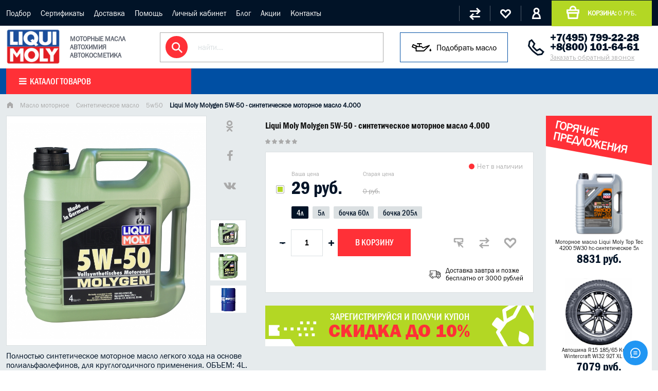

--- FILE ---
content_type: text/html; charset=utf-8
request_url: https://www.moly-shop.ru/product/Liqui-Moly-Molygen-5W-50-cinteticheskoe-motornoe-maslo-4000
body_size: 34011
content:
<!DOCTYPE html>
<html>

<head><link media='print' onload='this.media="all"' rel='stylesheet' type='text/css' href='/served_assets/public/jquery.modal-0c2631717f4ce8fa97b5d04757d294c2bf695df1d558678306d782f4bf7b4773.css'><meta data-config="{&quot;product_id&quot;:2926777}" name="page-config" content="" /><meta data-config="{&quot;money_with_currency_format&quot;:{&quot;delimiter&quot;:&quot;&quot;,&quot;separator&quot;:&quot;.&quot;,&quot;format&quot;:&quot;%n %u&quot;,&quot;unit&quot;:&quot;руб.&quot;,&quot;show_price_without_cents&quot;:1},&quot;currency_code&quot;:&quot;RUR&quot;,&quot;currency_iso_code&quot;:&quot;RUB&quot;,&quot;default_currency&quot;:{&quot;title&quot;:&quot;Российский рубль&quot;,&quot;code&quot;:&quot;RUR&quot;,&quot;rate&quot;:1.0,&quot;format_string&quot;:&quot;%n %u&quot;,&quot;unit&quot;:&quot;руб.&quot;,&quot;price_separator&quot;:&quot;&quot;,&quot;is_default&quot;:true,&quot;price_delimiter&quot;:&quot;&quot;,&quot;show_price_with_delimiter&quot;:false,&quot;show_price_without_cents&quot;:true},&quot;facebook&quot;:{&quot;pixelActive&quot;:true,&quot;currency_code&quot;:&quot;RUB&quot;,&quot;use_variants&quot;:false},&quot;vk&quot;:{&quot;pixel_active&quot;:null,&quot;price_list_id&quot;:null},&quot;new_ya_metrika&quot;:true,&quot;ecommerce_data_container&quot;:&quot;dataLayer&quot;,&quot;common_js_version&quot;:&quot;v2&quot;,&quot;vue_ui_version&quot;:null,&quot;feedback_captcha_enabled&quot;:null,&quot;account_id&quot;:8122,&quot;hide_items_out_of_stock&quot;:false,&quot;forbid_order_over_existing&quot;:true,&quot;minimum_items_price&quot;:1200,&quot;enable_comparison&quot;:true,&quot;locale&quot;:&quot;ru&quot;,&quot;client_group&quot;:null,&quot;consent_to_personal_data&quot;:{&quot;active&quot;:false,&quot;obligatory&quot;:true,&quot;description&quot;:&quot;Настоящим подтверждаю, что я ознакомлен и согласен с условиями \u003ca href=&#39;/page/oferta&#39; target=&#39;blank&#39;\u003eоферты и политики конфиденциальности\u003c/a\u003e.&quot;},&quot;recaptcha_key&quot;:&quot;6LfXhUEmAAAAAOGNQm5_a2Ach-HWlFKD3Sq7vfFj&quot;,&quot;recaptcha_key_v3&quot;:&quot;6LcZi0EmAAAAAPNov8uGBKSHCvBArp9oO15qAhXa&quot;,&quot;yandex_captcha_key&quot;:&quot;ysc1_ec1ApqrRlTZTXotpTnO8PmXe2ISPHxsd9MO3y0rye822b9d2&quot;,&quot;checkout_float_order_content_block&quot;:true,&quot;available_products_characteristics_ids&quot;:null,&quot;sber_id_app_id&quot;:&quot;5b5a3c11-72e5-4871-8649-4cdbab3ba9a4&quot;,&quot;theme_generation&quot;:2,&quot;quick_checkout_captcha_enabled&quot;:false,&quot;max_order_lines_count&quot;:500,&quot;sber_bnpl_min_amount&quot;:1000,&quot;sber_bnpl_max_amount&quot;:150000,&quot;counter_settings&quot;:{&quot;data_layer_name&quot;:&quot;dataLayer&quot;,&quot;new_counters_setup&quot;:false,&quot;add_to_cart_event&quot;:true,&quot;remove_from_cart_event&quot;:true,&quot;add_to_wishlist_event&quot;:true},&quot;site_setting&quot;:{&quot;show_cart_button&quot;:true,&quot;show_service_button&quot;:false,&quot;show_marketplace_button&quot;:false,&quot;show_quick_checkout_button&quot;:true},&quot;warehouses&quot;:[],&quot;captcha_type&quot;:&quot;google&quot;,&quot;human_readable_urls&quot;:false}" name="shop-config" content="" /><meta name='js-evnvironment' content='production' /><meta name='default-locale' content='ru' /><meta name='insales-redefined-api-methods' content="[]" /><script src="/packs/js/shop_bundle-2b0004e7d539ecb78a46.js"></script><script type="text/javascript" src="https://static.insales-cdn.com/assets/common-js/common.v2.25.28.js"></script><script type="text/javascript" src="https://static.insales-cdn.com/assets/static-versioned/v3.72/static/libs/lodash/4.17.21/lodash.min.js"></script>
<!--InsalesCounter -->
<script type="text/javascript">
(function() {
  if (typeof window.__insalesCounterId !== 'undefined') {
    return;
  }

  try {
    Object.defineProperty(window, '__insalesCounterId', {
      value: 8122,
      writable: true,
      configurable: true
    });
  } catch (e) {
    console.error('InsalesCounter: Failed to define property, using fallback:', e);
    window.__insalesCounterId = 8122;
  }

  if (typeof window.__insalesCounterId === 'undefined') {
    console.error('InsalesCounter: Failed to set counter ID');
    return;
  }

  let script = document.createElement('script');
  script.async = true;
  script.src = '/javascripts/insales_counter.js?7';
  let firstScript = document.getElementsByTagName('script')[0];
  firstScript.parentNode.insertBefore(script, firstScript);
})();
</script>
<!-- /InsalesCounter -->

  
  



  <title>
    
    
    
    
    
        Molygen 5W-50 — Cинтетическое моторное масло LIQUI MOLY (Ликви Моли) Германия
    
    
  </title>






<!-- meta -->
<meta charset="UTF-8" />
<meta name="keywords" content='molygen 5w 50, 5w 50, масло 5w 50, масло моторное 5w 50, molygen sae 5w 50, api sj cf, acea a3 b3'/>

<meta name="description" content='Lqui Moly molygen 5w 50 синтетическое моторное масло. Присадка molygen обеспечивает уникальную защиту. Доставка со склада Ликви Моли. Сделано в Германии.'/>

<meta name="robots" content="index,follow" />
<meta http-equiv="X-UA-Compatible" content="IE=edge,chrome=1" />
<meta name="viewport" content="width=device-width, initial-scale=1.0" />
<meta name="SKYPE_TOOLBAR" content="SKYPE_TOOLBAR_PARSER_COMPATIBLE" />


<link rel="shortcut icon" type="image/gif" href="https://static.insales-cdn.com/assets/1/6026/1185674/1743540594/favicon.gif" /> 


<link rel="canonical" href="https://www.moly-shop.ru/product/Liqui-Moly-Molygen-5W-50-cinteticheskoe-motornoe-maslo-4000"/>


<!-- rss feed-->
<link rel="alternate" type="application/rss+xml" title="Блог" href="/blogs/blog.atom" />


    <meta property="og:title" content="Liqui Moly Molygen 5W-50 - cинтетическое моторное масло 4.000" />
    <meta property="og:type" content="website" />
    <meta property="og:url" content="https://www.moly-shop.ru/product/Liqui-Moly-Molygen-5W-50-cinteticheskoe-motornoe-maslo-4000" />
    
      <meta property="og:image" content="https://image.moly-shop.ru/images/products/1/1837/1943341/1.jpg" />
    
  
<meta name="google-site-verification" content="zPoYIVn1VSosCDfU2Xq3KOOBSrRa4Cq_3XTI2fT8jCc" />
<!-- fixes -->
<!--[if IE]>
<script src="//html5shiv.googlecode.com/svn/trunk/html5.js"></script><![endif]-->
<!--[if lt IE 9]>
<script src="//css3-mediaqueries-js.googlecode.com/svn/trunk/css3-mediaqueries.js"></script>
<![endif]-->


  <link href="//maxcdn.bootstrapcdn.com/font-awesome/4.7.0/css/font-awesome.min.css" rel="stylesheet" />

<link href="https://static.insales-cdn.com/assets/1/6026/1185674/1743540594/fonts.css" rel="stylesheet" type="text/css" />
<link href="https://static.insales-cdn.com/assets/1/6026/1185674/1743540594/spider.css" rel="stylesheet" type="text/css" />
<link href="https://static.insales-cdn.com/assets/1/6026/1185674/1743540594/base.css" rel="stylesheet" type="text/css" />
<link href="https://static.insales-cdn.com/assets/1/6026/1185674/1743540594/plugins.css" rel="stylesheet" type="text/css" />
<link href="https://static.insales-cdn.com/assets/1/6026/1185674/1743540594/theme.css" rel="stylesheet" type="text/css" />

  
<script type="application/ld+json">
[
  {
    "@context": "https://schema.org",
    "@type": "BreadcrumbList",
    "itemListElement": [
      {
        "@type": "ListItem",
        "position": 1,
        "name": "Главная",
        "item": "https://www.moly-shop.ru/"
      }
      

      
        

        
          
        
          
            ,{
              "@type": "ListItem",
              "position": 2,
              "name": "Масло моторное",
              "item": "https://www.moly-shop.ru/collection/motoroil"
            }
            
          
        
          
            ,{
              "@type": "ListItem",
              "position": 3,
              "name": "Синтетическое масло",
              "item": "https://www.moly-shop.ru/collection/sinteticheskie-motornoye-masla"
            }
            
          
        
          
            ,{
              "@type": "ListItem",
              "position": 4,
              "name": "5w50",
              "item": "https://www.moly-shop.ru/collection/SAE-5w-50"
            }
            
          
        
        ,{
          "@type": "ListItem",
          "position": 5,
          "name": "Liqui Moly Molygen 5W-50 - cинтетическое моторное масло 4.000"
        }
      
    ]
  }
]
</script>

<meta name='product-id' content='2926777' />
</head>





<body class="template-not-index template-is-product not-index-page">
<!-- Yandex.Metrika counter -->
<script type="text/javascript" >
   (function(m,e,t,r,i,k,a){m[i]=m[i]||function(){(m[i].a=m[i].a||[]).push(arguments)};
   m[i].l=1*new Date();k=e.createElement(t),a=e.getElementsByTagName(t)[0],k.async=1,k.src=r,a.parentNode.insertBefore(k,a)})
   (window, document, "script", "https://mc.yandex.ru/metrika/tag.js", "ym");

   ym(53139373, "init", {
        webvisor:true,
        ecommerce:dataLayer,
        clickmap:true,
        trackLinks:true,
        accurateTrackBounce:true
   });
</script>
<script type="text/javascript">
  window.dataLayer = window.dataLayer || [];
  window.dataLayer.push({"ecommerce":{"currencyCode":"USD","detail":{"products":[{"id":2926777,"name":"Liqui Moly Molygen 5W-50 - cинтетическое моторное масло 4.000","category":"Каталог продукции/Масло моторное/Масла для новых автомобилей","price":13.97}]}}});
</script>
<noscript><div><img src="https://mc.yandex.ru/watch/53139373" style="position:absolute; left:-9999px;" alt="" /></div></noscript>
<!-- /Yandex.Metrika counter -->

  <header class="main-header">
  <div class="top-header">
  <div class="container">
    <nav class="hide-lg">
       <a href="/page/podbor-masla-po-marke-avto" title="Подбор" class="">Подбор</a>
      
       <a href="/page/O-nas" title="Сертификаты" class="">Сертификаты</a>
      
       <a href="/page/dostavka" title="Доставка" class="">Доставка</a>
      
       <a href="/page/kak-kupit" title="Помощь" class="">Помощь</a>
      
       <a href="/client_account/login" title="Личный кабинет" class="">Личный кабинет</a>
      
       <a href="/blog" title="Блог" class="">Блог</a>
      
       <a href="http://www.moly-shop.ru/blogs/novosti-3" title="Акции" class="">Акции</a>
      
       <a href="/page/feedback" title="Контакты" class="">Контакты</a>
      </nav>
    <div class="hide show-lg">
      <button type="button" name="button" data-open-mobile="main" class="burger">
        <img src="https://static.insales-cdn.com/assets/1/6026/1185674/1743540594/burger.svg" alt="">
      </button>
      








<div class="hide">
  <div data-target-mobile-menu="main" class="mobile_menu-modal">
    <div class="mobile_menu-header">
      <a href="/" class="logotype in-mobile">
        <img src="https://static.insales-cdn.com/assets/1/6026/1185674/1743540594/logo.png" alt="">
      </a>
    </div>

    <div class="mobile_menu-middle">
      <ul class="mobile_menu menu level-1">
        
      
      <li class="mobile_menu-item menu-item level-1 item-is-  ">
  
  

  <a href="/collection/motoroil" class="mobile_menu-link menu-link level-1">
    Масло моторное
    
  </a>

  

  
    </li>

      <li class="mobile_menu-item menu-item level-1 item-is-  ">
  
  

  <a href="/collection/Motornye-masla-dlya-gruzovoy-avtomobilnoy" class="mobile_menu-link menu-link level-1">
    Грузовые масла
    
  </a>

  

  
    </li>

      <li class="mobile_menu-item menu-item level-1 item-is-  ">
  
  

  <a href="/collection/gidravlika" class="mobile_menu-link menu-link level-1">
    Гидравлические масла
    
  </a>

  

  
    </li>

      <li class="mobile_menu-item menu-item level-1 item-is-  ">
  
  

  <a href="/collection/transmission" class="mobile_menu-link menu-link level-1">
    Масло в коробку
    
  </a>

  

  
    </li>

      <li class="mobile_menu-item menu-item level-1 item-is-  ">
  
  

  <a href="/collection/smazki-liqui-moly" class="mobile_menu-link menu-link level-1">
    Консистентная смазка
    
  </a>

  

  
    </li>

      <li class="mobile_menu-item menu-item level-1 item-is-  ">
  
  

  <a href="/collection/masla-v-bochkah" class="mobile_menu-link menu-link level-1">
    Бочки масла
    
  </a>

  

  
    </li>

      <li class="mobile_menu-item menu-item level-1 item-is-  ">
  
  

  <a href="/collection/industrialnye" class="mobile_menu-link menu-link level-1">
    Индустриальные масла
    
  </a>

  

  
    </li>

      <li class="mobile_menu-item menu-item level-1 item-is-  ">
  
  

  <a href="/collection/spetsialnye-zhidkosti" class="mobile_menu-link menu-link level-1">
    Антифризы Спецжидкости
    
  </a>

  

  
    </li>

      <li class="mobile_menu-item menu-item level-1 item-is-  ">
  
  

  <a href="/collection/autohimia" class="mobile_menu-link menu-link level-1">
    Присадки Автохимия
    
  </a>

  

  
    </li>

      <li class="mobile_menu-item menu-item level-1 item-is-  ">
  
  

  <a href="/collection/avto-kosmetika-dlia-avtomobiliy" class="mobile_menu-link menu-link level-1">
    Авто Косметика
    
  </a>

  

  
    </li>

      <li class="mobile_menu-item menu-item level-1 item-is-  ">
  
  

  <a href="/collection/Mototsikletnaya-programma" class="mobile_menu-link menu-link level-1">
    Мото Масла
    
  </a>

  

  
    </li>

      <li class="mobile_menu-item menu-item level-1 item-is-  ">
  
  

  <a href="/collection/brendy" class="mobile_menu-link menu-link level-1">
    Все Бренды
    
  </a>

  

  
    </li>



         <li class="mobile_menu-item menu-item level-1 item-is-  ">
  
  

  <a href="/page/podbor-masla-po-marke-avto" title="Подбор" class="mobile_menu-link menu-link level-1">
    Подбор
    
  </a>
        </li>
      
      
         <li class="mobile_menu-item menu-item level-1 item-is-  ">
  
  

  <a href="/page/O-nas" title="Сертификаты" class="mobile_menu-link menu-link level-1">
    Сертификаты
    
  </a>
        </li>
      
      
         <li class="mobile_menu-item menu-item level-1 item-is-  ">
  
  

  <a href="/page/dostavka" title="Доставка" class="mobile_menu-link menu-link level-1">
    Доставка
    
  </a>
        </li>
      
      
         <li class="mobile_menu-item menu-item level-1 item-is-  ">
  
  

  <a href="/page/kak-kupit" title="Помощь" class="mobile_menu-link menu-link level-1">
    Помощь
    
  </a>
        </li>
      
      
         <li class="mobile_menu-item menu-item level-1 item-is-  ">
  
  

  <a href="/client_account/login" title="Личный кабинет" class="mobile_menu-link menu-link level-1">
    Личный кабинет
    
  </a>
        </li>
      
      
         <li class="mobile_menu-item menu-item level-1 item-is-  ">
  
  

  <a href="/blog" title="Блог" class="mobile_menu-link menu-link level-1">
    Блог
    
  </a>
        </li>
      
      
         <li class="mobile_menu-item menu-item level-1 item-is-  ">
  
  

  <a href="http://www.moly-shop.ru/blogs/novosti-3" title="Акции" class="mobile_menu-link menu-link level-1">
    Акции
    
  </a>
        </li>
      
      
         <li class="mobile_menu-item menu-item level-1 item-is-  ">
  
  

  <a href="/page/feedback" title="Контакты" class="mobile_menu-link menu-link level-1">
    Контакты
    
  </a>
        </li>
      
      
    
    
  </ul>
      
    </div>

    <div class="mobile_menu-footer">
      <div class="search">
        <form action="/search" method="get" class="search_widget">
  <div class="inpt-group">
    <input type="text" autocomplete="off" class="inpt-control inpt search_widget-control" name="q" value="" placeholder="найти..." data-search-field />
    <button type="submit" class="bttn-prim inpt-group-addon search_widget-submit">
      <i class="fa fa-search" aria-hidden="true"></i>
    </button>
  </div>
  <input type="hidden" name="lang" value="ru">
  
  <div class="search_widget-result">
    <div data-search-result class="search_widget-result-inner"></div>
  </div>
  
</form>



      </div>
      <div class="phone-block">
        <a href="tel:+7495799-22-28" class="tel">+7(495) 799-22-28</a>
        <a href="#feedback-modal" class="callback js-modal">
          Заказать обратный звонок
        </a>
      </div>

    </div>
  </div>
</div>







    </div>

      <div class="top-header-action">
        <div class="block-compare action-block">
          <a href="/compares" title="Сравнение">

          </a>
        </div>
        <div class="block-favorites action-block">
          <a href="/page/favorites" title="Избранное">

          </a>
        </div>
        <div class="block-account action-block">
          <a href="/client_account/login" title="Личный кабинет">

          </a>
        </div>
        <div class="block-cart">
          <a href="/cart_items">
            <strong>корзина:</strong> <span class="js-cart-price" data-items-price></span>
          </a>
        </div>
      </div>
  </div>
</div>

  <div class="header-inner">
    <div class="container">
      <div class="logo">
        <a href="/">
          <img src="https://static.insales-cdn.com/assets/1/6026/1185674/1743540594/logo.png" alt="Официальный партнер Liqui Moly и Mobil 1">
          <span>
            моторные масла
  автохимия
  автокосметика
          </span>
        </a>

      </div>
      <div class="search">
        <form action="/search" method="get" class="search_widget">
  <div class="inpt-group">
    <input type="text" autocomplete="off" class="inpt-control inpt search_widget-control" name="q" value="" placeholder="найти..." data-search-field />
    <button type="submit" class="bttn-prim inpt-group-addon search_widget-submit">
      <i class="fa fa-search" aria-hidden="true"></i>
    </button>
  </div>
  <input type="hidden" name="lang" value="ru">
  
  <div class="search_widget-result">
    <div data-search-result class="search_widget-result-inner"></div>
  </div>
  
</form>



        
      </div>
      <a href="/page/podbor-masla-po-marke-avto" class="podbor">
          <img src="https://static.insales-cdn.com/assets/1/6026/1185674/1743540594/oil-2.svg" alt="">
          <span>Подобрать масло</span>
        </a>
      <div class="phone-block hide-lg">             
        <a href="tel:+7495799-22-28" class="tel">+7(495) 799-22-28</a>        
        <a href="tel:+88001016461" class="tel">+8(800) 101-64-61</a>
        <a href="#feedback-modal" class="callback js-modal">
          Заказать обратный звонок
        </a>
      </div>
    </div>
  </div>

  <div class="header-catalog">
    <div class="container">
      
      <div class="row flex-center hide-lg">
        <ul class="main-menu menu level-1">
          
          
          <li class="main-menu-item menu-item level-1 show-flex flex-middle">
            <a href="/collection/motoroil" class="main-menu-link menu-link level-1">
              Масло моторное
            </a>
            
            <div class="catalog-dropdown">
              <div class="row">
                <div class="cell-12 catalog-level-2">
                  <ul class="main-menu menu level-2">
                    
                    <li class="main-menu-item menu-item level-2 " >
                      <a href="/collection/masla-Liqui-Moly" class="main-menu-link menu-link level-2 active">
                        Liqui Moly Масла
                      </a>
                      
                         <ul class="main-menu menu level-3">
                       
                          <li class="main-menu-item menu-item level-3">
                            <a href="/collection/liqui-moly-0w20" class="main-menu-link menu-link level-2 active">
                              Liqui Moly 0w20
                            </a>
                          </li>
                          
                          <li class="main-menu-item menu-item level-3">
                            <a href="/collection/liqui-moly-0w30" class="main-menu-link menu-link level-2 ">
                              Liqui Moly 0w30
                            </a>
                          </li>
                          
                          <li class="main-menu-item menu-item level-3">
                            <a href="/collection/liqui-moly-0w40" class="main-menu-link menu-link level-2 ">
                              Liqui Moly 0w40
                            </a>
                          </li>
                          
                          <li class="main-menu-item menu-item level-3">
                            <a href="/collection/liqui-moly-5w20" class="main-menu-link menu-link level-2 ">
                              Liqui Moly 5w20
                            </a>
                          </li>
                          
                          <li class="main-menu-item menu-item level-3">
                            <a href="/collection/liqui-moly-5w30" class="main-menu-link menu-link level-2 ">
                              Liqui Moly 5w30
                            </a>
                          </li>
                          
                          <li class="main-menu-item menu-item level-3">
                            <a href="/collection/liqui-moly-5w40" class="main-menu-link menu-link level-2 ">
                              Liqui Moly 5w40
                            </a>
                          </li>
                          
                          <li class="main-menu-item menu-item level-3">
                            <a href="/collection/liqui-moly-5w50" class="main-menu-link menu-link level-2 ">
                              Liqui Moly 5w50
                            </a>
                          </li>
                          
                          <li class="main-menu-item menu-item level-3">
                            <a href="/collection/liqui-moly-10w40" class="main-menu-link menu-link level-2 ">
                              Liqui Moly 10w40
                            </a>
                          </li>
                          
                          <li class="main-menu-item menu-item level-3">
                            <a href="/collection/liqui-moly-polusinteticheskoe" class="main-menu-link menu-link level-2 ">
                              Liqui Moly полусинтетическое
                            </a>
                          </li>
                          
                          <li class="main-menu-item menu-item level-3">
                            <a href="/collection/moligenoil" class="main-menu-link menu-link level-2 ">
                              Ликви Моли с Молигеном
                            </a>
                          </li>
                          
                          <li class="main-menu-item menu-item level-3">
                            <a href="/collection/liqui-moly-s-molibdenom" class="main-menu-link menu-link level-2 ">
                              Liqui Moly с Молибденом
                            </a>
                          </li>
                          
                          <li class="main-menu-item menu-item level-3">
                            <a href="/collection/liqui-moly-dlya-avto-s-probegom" class="main-menu-link menu-link level-2 ">
                              Liqui Moly для авто с пробегом
                            </a>
                          </li>
                          
                          <li class="main-menu-item menu-item level-3">
                            <a href="/collection/likvi-moli-dlya-ford" class="main-menu-link menu-link level-2 ">
                              Ликви Моли для Форд
                            </a>
                          </li>
                          
                          <li class="main-menu-item menu-item level-3">
                            <a href="/collection/likvi-moli-dlya-volvo" class="main-menu-link menu-link level-2 ">
                              Ликви Моли для Вольво
                            </a>
                          </li>
                          
                          <li class="main-menu-item menu-item level-3">
                            <a href="/collection/liqui-moly-dlya-vaz" class="main-menu-link menu-link level-2 ">
                              LIqui Moly для Ваз
                            </a>
                          </li>
                          
                          <li class="main-menu-item menu-item level-3">
                            <a href="/collection/liqui-moly-bmw" class="main-menu-link menu-link level-2 ">
                              Liqui Moly BMW
                            </a>
                          </li>
                          
                          <li class="main-menu-item menu-item level-3">
                            <a href="/collection/liqui-moly-dlya-mb" class="main-menu-link menu-link level-2 ">
                              LIqui Moly для MB
                            </a>
                          </li>
                          
                          <li class="main-menu-item menu-item level-3">
                            <a href="/collection/liqui-moly-dizelnoe" class="main-menu-link menu-link level-2 ">
                              LIqui Moly дизельное
                            </a>
                          </li>
                          
                        </ul>
                      
                    </li>
                    
                    <li class="main-menu-item menu-item level-2 " >
                      <a href="/collection/sinteticheskie-motornoye-masla" class="main-menu-link menu-link level-2 ">
                        Синтетическое масло
                      </a>
                      
                         <ul class="main-menu menu level-3">
                       
                          <li class="main-menu-item menu-item level-3">
                            <a href="/collection/sae-0w-30" class="main-menu-link menu-link level-2 active">
                              0w30 синтетические
                            </a>
                          </li>
                          
                          <li class="main-menu-item menu-item level-3">
                            <a href="/collection/sae-0w-40" class="main-menu-link menu-link level-2 ">
                              0w40 зимнее синтетическое
                            </a>
                          </li>
                          
                          <li class="main-menu-item menu-item level-3">
                            <a href="/collection/SAE-5w-20" class="main-menu-link menu-link level-2 ">
                              5w20 синтетическое
                            </a>
                          </li>
                          
                          <li class="main-menu-item menu-item level-3">
                            <a href="/collection/SAE-5w-30" class="main-menu-link menu-link level-2 ">
                              5w30 синтетическое
                            </a>
                          </li>
                          
                          <li class="main-menu-item menu-item level-3">
                            <a href="/collection/SAE-5w-40" class="main-menu-link menu-link level-2 ">
                              5w40
                            </a>
                          </li>
                          
                          <li class="main-menu-item menu-item level-3">
                            <a href="/collection/SAE-5w-50" class="main-menu-link menu-link level-2 ">
                              5w50
                            </a>
                          </li>
                          
                          <li class="main-menu-item menu-item level-3">
                            <a href="/collection/SAE10w-60" class="main-menu-link menu-link level-2 ">
                              10w60
                            </a>
                          </li>
                          
                        </ul>
                      
                    </li>
                    
                    <li class="main-menu-item menu-item level-2 " >
                      <a href="/collection/polusinteticheskie-masla" class="main-menu-link menu-link level-2 ">
                        Полусинтетические масла
                      </a>
                      
                         <ul class="main-menu menu level-3">
                       
                          <li class="main-menu-item menu-item level-3">
                            <a href="/collection/SAE-10w-50" class="main-menu-link menu-link level-2 active">
                              Масло 10w50
                            </a>
                          </li>
                          
                          <li class="main-menu-item menu-item level-3">
                            <a href="/collection/sae-10w-40" class="main-menu-link menu-link level-2 ">
                              Масло 10w40
                            </a>
                          </li>
                          
                          <li class="main-menu-item menu-item level-3">
                            <a href="/collection/sae-10w-30" class="main-menu-link menu-link level-2 ">
                              Масло 10w30
                            </a>
                          </li>
                          
                        </ul>
                      
                    </li>
                    
                    <li class="main-menu-item menu-item level-2 " >
                      <a href="/collection/dizelnye-masla" class="main-menu-link menu-link level-2 ">
                        Дизельные масла
                      </a>
                      
                    </li>
                    
                    <li class="main-menu-item menu-item level-2 " >
                      <a href="/collection/mobil1" class="main-menu-link menu-link level-2 ">
                        Масло Mobil 1
                      </a>
                      
                    </li>
                    
                    <li class="main-menu-item menu-item level-2 " >
                      <a href="/collection/bardahl" class="main-menu-link menu-link level-2 ">
                        Bardahl Бардаль
                      </a>
                      
                    </li>
                    
                    <li class="main-menu-item menu-item level-2 " >
                      <a href="/collection/meguin" class="main-menu-link menu-link level-2 ">
                        Meguin
                      </a>
                      
                    </li>
                    
                    <li class="main-menu-item menu-item level-2 " >
                      <a href="/collection/shell-masla" class="main-menu-link menu-link level-2 ">
                        Масло Shell
                      </a>
                      
                    </li>
                    
                    <li class="main-menu-item menu-item level-2 " >
                      <a href="/collection/likvi-moli-sintetika" class="main-menu-link menu-link level-2 ">
                        Ликви Моли синтетика
                      </a>
                      
                    </li>
                    
                    <li class="main-menu-item menu-item level-2 " >
                      <a href="/collection/top-tec-maslo" class="main-menu-link menu-link level-2 ">
                        Масло Top Tec
                      </a>
                      
                    </li>
                    
                    <li class="main-menu-item menu-item level-2 " >
                      <a href="/collection/maslo-optimal" class="main-menu-link menu-link level-2 ">
                        Liqui Moly Optimal
                      </a>
                      
                    </li>
                    
                    <li class="main-menu-item menu-item level-2 " >
                      <a href="/collection/originalnye-masla" class="main-menu-link menu-link level-2 ">
                        Оригинальные масла
                      </a>
                      
                    </li>
                    
                    <li class="main-menu-item menu-item level-2 " >
                      <a href="/collection/motoren" class="main-menu-link menu-link level-2 ">
                        Универсальные масла
                      </a>
                      
                    </li>
                    
                    <li class="main-menu-item menu-item level-2 " >
                      <a href="/collection/avtomobilnye-masla" class="main-menu-link menu-link level-2 ">
                        Масла для новых автомобилей
                      </a>
                      
                    </li>
                    
                    <li class="main-menu-item menu-item level-2 " >
                      <a href="/collection/HC-sinteticheskoe-maslo" class="main-menu-link menu-link level-2 ">
                        HC-синтетические масла
                      </a>
                      
                    </li>
                    
                    <li class="main-menu-item menu-item level-2 " >
                      <a href="/collection/special" class="main-menu-link menu-link level-2 ">
                        Специальные масла
                      </a>
                      
                    </li>
                    
                    <li class="main-menu-item menu-item level-2 " >
                      <a href="/collection/mineralnye-masla" class="main-menu-link menu-link level-2 ">
                        Минеральные масла
                      </a>
                      
                    </li>
                    
                    <li class="main-menu-item menu-item level-2 " >
                      <a href="/collection/maslo-dlya-avto-s-probegom" class="main-menu-link menu-link level-2 ">
                        Масло для авто с пробегом
                      </a>
                      
                    </li>
                    
                    <li class="main-menu-item menu-item level-2 " >
                      <a href="/collection/motornye-masla-1l" class="main-menu-link menu-link level-2 ">
                        Моторные масла (1л)
                      </a>
                      
                    </li>
                    
                  </ul>
                </div>
                
              </div>
            </div>
            
          </li>
          
          
          <li class="main-menu-item menu-item level-1 show-flex flex-middle">
            <a href="/collection/Motornye-masla-dlya-gruzovoy-avtomobilnoy" class="main-menu-link menu-link level-1">
              Грузовые масла
            </a>
            
            <div class="catalog-dropdown">
              <div class="row">
                <div class="cell-12 catalog-level-2">
                  <ul class="main-menu menu level-2">
                    
                    <li class="main-menu-item menu-item level-2 " >
                      <a href="/collection/Cinteticheskie-i-HC-sinteticheskie-masla" class="main-menu-link menu-link level-2 active">
                        Синтетические масла
                      </a>
                      
                    </li>
                    
                    <li class="main-menu-item menu-item level-2 " >
                      <a href="/collection/Mobil-dlya-gruzovikov" class="main-menu-link menu-link level-2 ">
                        Mobil Delvac для грузовиков
                      </a>
                      
                    </li>
                    
                    <li class="main-menu-item menu-item level-2 " >
                      <a href="/collection/meguin-grusovoy" class="main-menu-link menu-link level-2 ">
                        Meguin грузовой
                      </a>
                      
                    </li>
                    
                    <li class="main-menu-item menu-item level-2 " >
                      <a href="/collection/Mineralnye-masla" class="main-menu-link menu-link level-2 ">
                        Минеральные масла
                      </a>
                      
                    </li>
                    
                    <li class="main-menu-item menu-item level-2 " >
                      <a href="/collection/liqui-moly-gruzovoy" class="main-menu-link menu-link level-2 ">
                        Liqui Moly грузовой
                      </a>
                      
                    </li>
                    
                  </ul>
                </div>
                
              </div>
            </div>
            
          </li>
          
          
          <li class="main-menu-item menu-item level-1 show-flex flex-middle">
            <a href="/collection/gidravlika" class="main-menu-link menu-link level-1">
              Гидравлические масла
            </a>
            
          </li>
          
          
          <li class="main-menu-item menu-item level-1 show-flex flex-middle">
            <a href="/collection/transmission" class="main-menu-link menu-link level-1">
              Масло в коробку
            </a>
            
            <div class="catalog-dropdown">
              <div class="row">
                <div class="cell-12 catalog-level-2">
                  <ul class="main-menu menu level-2">
                    
                    <li class="main-menu-item menu-item level-2 " >
                      <a href="/collection/mtf" class="main-menu-link menu-link level-2 active">
                        Масло МКПП (механика)
                      </a>
                      
                    </li>
                    
                    <li class="main-menu-item menu-item level-2 " >
                      <a href="/collection/atf-2" class="main-menu-link menu-link level-2 ">
                        Масло для АКПП и ГУР
                      </a>
                      
                    </li>
                    
                    <li class="main-menu-item menu-item level-2 " >
                      <a href="/collection/motul-transmissiya" class="main-menu-link menu-link level-2 ">
                        Motul трансмиссия
                      </a>
                      
                    </li>
                    
                    <li class="main-menu-item menu-item level-2 " >
                      <a href="/collection/transmissionnye-masla-2" class="main-menu-link menu-link level-2 ">
                        Мобил для трансмиссии
                      </a>
                      
                    </li>
                    
                    <li class="main-menu-item menu-item level-2 " >
                      <a href="/collection/motul-gidravlika" class="main-menu-link menu-link level-2 ">
                        Motul гидравлика
                      </a>
                      
                    </li>
                    
                    <li class="main-menu-item menu-item level-2 " >
                      <a href="/collection/maslo-robot-cvt" class="main-menu-link menu-link level-2 ">
                        Масло Робот CVT
                      </a>
                      
                    </li>
                    
                    <li class="main-menu-item menu-item level-2 " >
                      <a href="/collection/75w90" class="main-menu-link menu-link level-2 ">
                        75W90
                      </a>
                      
                    </li>
                    
                    <li class="main-menu-item menu-item level-2 " >
                      <a href="/collection/75w80" class="main-menu-link menu-link level-2 ">
                        75W80
                      </a>
                      
                    </li>
                    
                    <li class="main-menu-item menu-item level-2 " >
                      <a href="/collection/liqui-moly-transmissiya" class="main-menu-link menu-link level-2 ">
                        Liqui Moly трансмиссия
                      </a>
                      
                    </li>
                    
                    <li class="main-menu-item menu-item level-2 " >
                      <a href="/collection/masla-atf" class="main-menu-link menu-link level-2 ">
                        Масла ATF
                      </a>
                      
                    </li>
                    
                  </ul>
                </div>
                
              </div>
            </div>
            
          </li>
          
          
          <li class="main-menu-item menu-item level-1 show-flex flex-middle">
            <a href="/collection/smazki-liqui-moly" class="main-menu-link menu-link level-1">
              Консистентная смазка
            </a>
            
          </li>
          
          
          <li class="main-menu-item menu-item level-1 show-flex flex-middle">
            <a href="/collection/masla-v-bochkah" class="main-menu-link menu-link level-1">
              Бочки масла
            </a>
            
          </li>
          
          
          <li class="main-menu-item menu-item level-1 show-flex flex-middle">
            <a href="/collection/industrialnye" class="main-menu-link menu-link level-1">
              Индустриальные масла
            </a>
            
          </li>
          
          
          <li class="main-menu-item menu-item level-1 show-flex flex-middle">
            <a href="/collection/spetsialnye-zhidkosti" class="main-menu-link menu-link level-1">
              Антифризы Спецжидкости
            </a>
            
            <div class="catalog-dropdown">
              <div class="row">
                <div class="cell-12 catalog-level-2">
                  <ul class="main-menu menu level-2">
                    
                    <li class="main-menu-item menu-item level-2 " >
                      <a href="/collection/antifriz" class="main-menu-link menu-link level-2 active">
                        Антифризы
                      </a>
                      
                    </li>
                    
                    <li class="main-menu-item menu-item level-2 " >
                      <a href="/collection/nezamerzayuschaya-zhidkost-nezamerzayka-2" class="main-menu-link menu-link level-2 ">
                        Незамерзающая жидкость
                      </a>
                      
                    </li>
                    
                    <li class="main-menu-item menu-item level-2 " >
                      <a href="/collection/Sredstva-dlya-sistemy-ohlazhdeniya" class="main-menu-link menu-link level-2 ">
                        Средства для системы охлаждения
                      </a>
                      
                    </li>
                    
                    <li class="main-menu-item menu-item level-2 " >
                      <a href="/collection/mochevina" class="main-menu-link menu-link level-2 ">
                        Мочевина
                      </a>
                      
                    </li>
                    
                    <li class="main-menu-item menu-item level-2 " >
                      <a href="/collection/tormoznye-zhidkosti" class="main-menu-link menu-link level-2 ">
                        Тормозная жидкость
                      </a>
                      
                    </li>
                    
                    <li class="main-menu-item menu-item level-2 " >
                      <a href="/collection/Antifrizy-mobil" class="main-menu-link menu-link level-2 ">
                        Антифризы mobil
                      </a>
                      
                    </li>
                    
                    <li class="main-menu-item menu-item level-2 " >
                      <a href="/collection/antifrizy-liqui-moly" class="main-menu-link menu-link level-2 ">
                        Антифризы liqui moly
                      </a>
                      
                    </li>
                    
                    <li class="main-menu-item menu-item level-2 " >
                      <a href="/collection/antifriz-castrol" class="main-menu-link menu-link level-2 ">
                        Антифриз Castrol
                      </a>
                      
                    </li>
                    
                  </ul>
                </div>
                
              </div>
            </div>
            
          </li>
          
          
          <li class="main-menu-item menu-item level-1 show-flex flex-middle">
            <a href="/collection/autohimia" class="main-menu-link menu-link level-1">
              Присадки Автохимия
            </a>
            
            <div class="catalog-dropdown">
              <div class="row">
                <div class="cell-12 catalog-level-2">
                  <ul class="main-menu menu level-2">
                    
                    <li class="main-menu-item menu-item level-2 " >
                      <a href="/collection/promivka" class="main-menu-link menu-link level-2 active">
                        Промывки масляной системы
                      </a>
                      
                    </li>
                    
                    <li class="main-menu-item menu-item level-2 " >
                      <a href="/collection/prisadkimotoroil" class="main-menu-link menu-link level-2 ">
                        Присадка в масло для двигателя
                      </a>
                      
                    </li>
                    
                    <li class="main-menu-item menu-item level-2 " >
                      <a href="/collection/prisadkivtransmisiy" class="main-menu-link menu-link level-2 ">
                        Присадки в трансмиссионные масла
                      </a>
                      
                    </li>
                    
                    <li class="main-menu-item menu-item level-2 " >
                      <a href="/collection/prisadki-v-benzin" class="main-menu-link menu-link level-2 ">
                        Присадки в топливо (бензин)
                      </a>
                      
                    </li>
                    
                    <li class="main-menu-item menu-item level-2 " >
                      <a href="/collection/pro-line" class="main-menu-link menu-link level-2 ">
                        Присадки для Системы впрыска
                      </a>
                      
                    </li>
                    
                    <li class="main-menu-item menu-item level-2 " >
                      <a href="/collection/prisadki-v-toplivo-dizel" class="main-menu-link menu-link level-2 ">
                        Дизельные присадки
                      </a>
                      
                    </li>
                    
                    <li class="main-menu-item menu-item level-2 " >
                      <a href="/collection/dizelnye-antigeli" class="main-menu-link menu-link level-2 ">
                        Дизельные антигели
                      </a>
                      
                    </li>
                    
                    <li class="main-menu-item menu-item level-2 " >
                      <a href="/collection/sredstva-dlya-remonta" class="main-menu-link menu-link level-2 ">
                        Для Ремонта
                      </a>
                      
                    </li>
                    
                    <li class="main-menu-item menu-item level-2 " >
                      <a href="/collection/sazhevyy-filtr-chistka" class="main-menu-link menu-link level-2 ">
                        Сажевый Фильтр чистка
                      </a>
                      
                    </li>
                    
                    <li class="main-menu-item menu-item level-2 " >
                      <a href="/collection/formirovateli-prokladok-klei-i-germetiki" class="main-menu-link menu-link level-2 ">
                        Клеи и герметики
                      </a>
                      
                    </li>
                    
                    <li class="main-menu-item menu-item level-2 " >
                      <a href="/collection/anti-corrosion" class="main-menu-link menu-link level-2 ">
                        Антикор
                      </a>
                      
                    </li>
                    
                    <li class="main-menu-item menu-item level-2 " >
                      <a href="/collection/prisadki-kosmetika" class="main-menu-link menu-link level-2 ">
                        Присадки Косметика
                      </a>
                      
                    </li>
                    
                    <li class="main-menu-item menu-item level-2 " >
                      <a href="/collection/Dlya-professionalnoy-ochistki-benzinovyh-i-dizelnyh-toplivnyh-sistem" class="main-menu-link menu-link level-2 ">
                        Чистка двигателя
                      </a>
                      
                    </li>
                    
                    <li class="main-menu-item menu-item level-2 " >
                      <a href="/collection/spetspredlozhenie" class="main-menu-link menu-link level-2 ">
                        Спецпредложение
                      </a>
                      
                    </li>
                    
                    <li class="main-menu-item menu-item level-2 " >
                      <a href="/collection/velosipednaya-programma" class="main-menu-link menu-link level-2 ">
                        Для велосипеда
                      </a>
                      
                    </li>
                    
                    <li class="main-menu-item menu-item level-2 " >
                      <a href="/collection/oruzheynaya-programma" class="main-menu-link menu-link level-2 ">
                        Средства для оружия
                      </a>
                      
                    </li>
                    
                    <li class="main-menu-item menu-item level-2 " >
                      <a href="/collection/dlya-sada" class="main-menu-link menu-link level-2 ">
                        Для сада
                      </a>
                      
                    </li>
                    
                    <li class="main-menu-item menu-item level-2 " >
                      <a href="/collection/avtolapmy" class="main-menu-link menu-link level-2 ">
                        Автолапмы
                      </a>
                      
                    </li>
                    
                    <li class="main-menu-item menu-item level-2 " >
                      <a href="/collection/filtry" class="main-menu-link menu-link level-2 ">
                        Фильтры
                      </a>
                      
                    </li>
                    
                    <li class="main-menu-item menu-item level-2 " >
                      <a href="/collection/prisadki-liqui-moly" class="main-menu-link menu-link level-2 ">
                        Присадки Liqui Moly
                      </a>
                      
                    </li>
                    
                  </ul>
                </div>
                
              </div>
            </div>
            
          </li>
          
          
          <li class="main-menu-item menu-item level-1 show-flex flex-middle">
            <a href="/collection/avto-kosmetika-dlia-avtomobiliy" class="main-menu-link menu-link level-1">
              Авто Косметика
            </a>
            
            <div class="catalog-dropdown">
              <div class="row">
                <div class="cell-12 catalog-level-2">
                  <ul class="main-menu menu level-2">
                    
                    <li class="main-menu-item menu-item level-2 " >
                      <a href="/collection/konditsioner" class="main-menu-link menu-link level-2 active">
                        Кондиционер
                      </a>
                      
                    </li>
                    
                    <li class="main-menu-item menu-item level-2 " >
                      <a href="/collection/exclusive" class="main-menu-link menu-link level-2 ">
                        Эксклюзивные средства
                      </a>
                      
                    </li>
                    
                    <li class="main-menu-item menu-item level-2 " >
                      <a href="/collection/allmobil" class="main-menu-link menu-link level-2 ">
                        Для всего автомобиля
                      </a>
                      
                    </li>
                    
                    <li class="main-menu-item menu-item level-2 " >
                      <a href="/collection/kuzov" class="main-menu-link menu-link level-2 ">
                        Чистый кузов
                      </a>
                      
                    </li>
                    
                    <li class="main-menu-item menu-item level-2 " >
                      <a href="/collection/salon" class="main-menu-link menu-link level-2 ">
                        Для салона
                      </a>
                      
                    </li>
                    
                    <li class="main-menu-item menu-item level-2 " >
                      <a href="/collection/steclo" class="main-menu-link menu-link level-2 ">
                        Для стекла
                      </a>
                      
                    </li>
                    
                    <li class="main-menu-item menu-item level-2 " >
                      <a href="/collection/shinidiski" class="main-menu-link menu-link level-2 ">
                        Для шин и дисков
                      </a>
                      
                    </li>
                    
                    <li class="main-menu-item menu-item level-2 " >
                      <a href="/collection/avtopolirol" class="main-menu-link menu-link level-2 ">
                        Автополироль
                      </a>
                      
                    </li>
                    
                    <li class="main-menu-item menu-item level-2 " >
                      <a href="/collection/hi-gear" class="main-menu-link menu-link level-2 ">
                        HI-Gear
                      </a>
                      
                    </li>
                    
                    <li class="main-menu-item menu-item level-2 " >
                      <a href="/collection/acsessuari" class="main-menu-link menu-link level-2 ">
                        Аксессуары для мытья и полировки
                      </a>
                      
                    </li>
                    
                    <li class="main-menu-item menu-item level-2 " >
                      <a href="/collection/osvegitel" class="main-menu-link menu-link level-2 ">
                        Освежители воздуха
                      </a>
                      
                    </li>
                    
                    <li class="main-menu-item menu-item level-2 " >
                      <a href="/collection/vse-shampuni-dlya-moyki" class="main-menu-link menu-link level-2 ">
                        Все Шампуни для мойки
                      </a>
                      
                    </li>
                    
                    <li class="main-menu-item menu-item level-2 " >
                      <a href="/collection/shampuni-beskontaktnye" class="main-menu-link menu-link level-2 ">
                        Шампуни бесконтактные
                      </a>
                      
                    </li>
                    
                  </ul>
                </div>
                
              </div>
            </div>
            
          </li>
          
          
          <li class="main-menu-item menu-item level-1 show-flex flex-middle">
            <a href="/collection/Mototsikletnaya-programma" class="main-menu-link menu-link level-1">
              Мото Масла
            </a>
            
            <div class="catalog-dropdown">
              <div class="row">
                <div class="cell-12 catalog-level-2">
                  <ul class="main-menu menu level-2">
                    
                    <li class="main-menu-item menu-item level-2 " >
                      <a href="/collection/Motornye-masla-dlya-2-taktnoy-mototehniki" class="main-menu-link menu-link level-2 active">
                        Масла для 2 тактной мототехники
                      </a>
                      
                    </li>
                    
                    <li class="main-menu-item menu-item level-2 " >
                      <a href="/collection/Motornye-masla-dlya-4-taktnoy-mototehniki" class="main-menu-link menu-link level-2 ">
                        Масла для 4 тактной мототехники
                      </a>
                      
                    </li>
                    
                    <li class="main-menu-item menu-item level-2 " >
                      <a href="/collection/liqui-moly-dlya-kvadrotsiklov" class="main-menu-link menu-link level-2 ">
                        LIqui Moly для квадроциклов
                      </a>
                      
                    </li>
                    
                    <li class="main-menu-item menu-item level-2 " >
                      <a href="/collection/transmissionnye-masla-dlya-mototsiklov" class="main-menu-link menu-link level-2 ">
                        Трансмиссионные масла для мотоциклов
                      </a>
                      
                    </li>
                    
                    <li class="main-menu-item menu-item level-2 " >
                      <a href="/collection/Masla-dlya-motovilok-i-filtrov" class="main-menu-link menu-link level-2 ">
                        Масла для мотовилок и фильтров
                      </a>
                      
                    </li>
                    
                    <li class="main-menu-item menu-item level-2 " >
                      <a href="/collection/motohimiya" class="main-menu-link menu-link level-2 ">
                        Мотохимия
                      </a>
                      
                    </li>
                    
                    <li class="main-menu-item menu-item level-2 " >
                      <a href="/collection/motul-moto" class="main-menu-link menu-link level-2 ">
                        Motul Moto
                      </a>
                      
                         <ul class="main-menu menu level-3">
                       
                          <li class="main-menu-item menu-item level-3">
                            <a href="/collection/motul-4t" class="main-menu-link menu-link level-2 active">
                              motul 4t
                            </a>
                          </li>
                          
                          <li class="main-menu-item menu-item level-3">
                            <a href="/collection/motul300v" class="main-menu-link menu-link level-2 ">
                              MOTUL 300V
                            </a>
                          </li>
                          
                          <li class="main-menu-item menu-item level-3">
                            <a href="/collection/motul-2t" class="main-menu-link menu-link level-2 ">
                              motul 2t
                            </a>
                          </li>
                          
                        </ul>
                      
                    </li>
                    
                    <li class="main-menu-item menu-item level-2 " >
                      <a href="/collection/lodochnye-masla" class="main-menu-link menu-link level-2 ">
                        Лодочные масла
                      </a>
                      
                    </li>
                    
                    <li class="main-menu-item menu-item level-2 " >
                      <a href="/collection/lodochnaya-programma" class="main-menu-link menu-link level-2 ">
                        Лодки
                      </a>
                      
                    </li>
                    
                    <li class="main-menu-item menu-item level-2 " >
                      <a href="/collection/sadovayprog" class="main-menu-link menu-link level-2 ">
                        Масла САД
                      </a>
                      
                    </li>
                    
                    <li class="main-menu-item menu-item level-2 " >
                      <a href="/collection/motomasla-liqui-moly" class="main-menu-link menu-link level-2 ">
                        Мотомасла Liqui Moly
                      </a>
                      
                    </li>
                    
                  </ul>
                </div>
                
              </div>
            </div>
            
          </li>
          
          
          <li class="main-menu-item menu-item level-1 show-flex flex-middle">
            <a href="/collection/brendy" class="main-menu-link menu-link level-1">
              Все Бренды
            </a>
            
            <div class="catalog-dropdown">
              <div class="row">
                <div class="cell-12 catalog-level-2">
                  <ul class="main-menu menu level-2">
                    
                    <li class="main-menu-item menu-item level-2 " >
                      <a href="/collection/liqui-moly" class="main-menu-link menu-link level-2 active">
                        Liqui moly
                      </a>
                      
                    </li>
                    
                    <li class="main-menu-item menu-item level-2 " >
                      <a href="/collection/castrol" class="main-menu-link menu-link level-2 ">
                        Castrol
                      </a>
                      
                    </li>
                    
                    <li class="main-menu-item menu-item level-2 " >
                      <a href="/collection/elf" class="main-menu-link menu-link level-2 ">
                        Масла Elf
                      </a>
                      
                    </li>
                    
                    <li class="main-menu-item menu-item level-2 " >
                      <a href="/collection/lukoil-masla" class="main-menu-link menu-link level-2 ">
                        Лукойл
                      </a>
                      
                    </li>
                    
                    <li class="main-menu-item menu-item level-2 " >
                      <a href="/collection/motul" class="main-menu-link menu-link level-2 ">
                        Motul
                      </a>
                      
                         <ul class="main-menu menu level-3">
                       
                          <li class="main-menu-item menu-item level-3">
                            <a href="/collection/motul-nismo" class="main-menu-link menu-link level-2 active">
                              Motul Nismo
                            </a>
                          </li>
                          
                        </ul>
                      
                    </li>
                    
                    <li class="main-menu-item menu-item level-2 " >
                      <a href="/collection/g-energy" class="main-menu-link menu-link level-2 ">
                        G-Energy
                      </a>
                      
                    </li>
                    
                    <li class="main-menu-item menu-item level-2 " >
                      <a href="/collection/mannol" class="main-menu-link menu-link level-2 ">
                        Mannol
                      </a>
                      
                    </li>
                    
                    <li class="main-menu-item menu-item level-2 " >
                      <a href="/collection/zic" class="main-menu-link menu-link level-2 ">
                        Zic
                      </a>
                      
                    </li>
                    
                    <li class="main-menu-item menu-item level-2 " >
                      <a href="/collection/total" class="main-menu-link menu-link level-2 ">
                        Total
                      </a>
                      
                    </li>
                    
                    <li class="main-menu-item menu-item level-2 " >
                      <a href="/collection/masla-hi-gear" class="main-menu-link menu-link level-2 ">
                        Масла Hi-Gear
                      </a>
                      
                    </li>
                    
                    <li class="main-menu-item menu-item level-2 " >
                      <a href="/collection/luxe" class="main-menu-link menu-link level-2 ">
                        LUXE
                      </a>
                      
                    </li>
                    
                    <li class="main-menu-item menu-item level-2 " >
                      <a href="/collection/bizol" class="main-menu-link menu-link level-2 ">
                        Bizol
                      </a>
                      
                         <ul class="main-menu menu level-3">
                       
                          <li class="main-menu-item menu-item level-3">
                            <a href="/collection/motornye-masla-bizol" class="main-menu-link menu-link level-2 active">
                              Моторные масла Bizol
                            </a>
                          </li>
                          
                        </ul>
                      
                    </li>
                    
                    <li class="main-menu-item menu-item level-2 " >
                      <a href="/collection/ruseff" class="main-menu-link menu-link level-2 ">
                        Ruseff
                      </a>
                      
                    </li>
                    
                    <li class="main-menu-item menu-item level-2 " >
                      <a href="/collection/reinwell" class="main-menu-link menu-link level-2 ">
                        ReinWell
                      </a>
                      
                    </li>
                    
                    <li class="main-menu-item menu-item level-2 " >
                      <a href="/collection/lubex" class="main-menu-link menu-link level-2 ">
                        Lubex
                      </a>
                      
                    </li>
                    
                    <li class="main-menu-item menu-item level-2 " >
                      <a href="/collection/opet" class="main-menu-link menu-link level-2 ">
                        Opet
                      </a>
                      
                    </li>
                    
                    <li class="main-menu-item menu-item level-2 " >
                      <a href="/collection/lopal" class="main-menu-link menu-link level-2 ">
                        Lopal
                      </a>
                      
                    </li>
                    
                    <li class="main-menu-item menu-item level-2 " >
                      <a href="/collection/gazpromneft-2" class="main-menu-link menu-link level-2 ">
                        Газпром масла
                      </a>
                      
                    </li>
                    
                    <li class="main-menu-item menu-item level-2 " >
                      <a href="/collection/rashodnye-materialy" class="main-menu-link menu-link level-2 ">
                        Расходные материалы
                      </a>
                      
                    </li>
                    
                    <li class="main-menu-item menu-item level-2 " >
                      <a href="/collection/popular" class="main-menu-link menu-link level-2 ">
                        Популярные товары
                      </a>
                      
                    </li>
                    
                    <li class="main-menu-item menu-item level-2 " >
                      <a href="/collection/spetsialnoe-predlozhenie" class="main-menu-link menu-link level-2 ">
                        Спецпредложение
                      </a>
                      
                    </li>
                    
                    <li class="main-menu-item menu-item level-2 " >
                      <a href="/collection/hit" class="main-menu-link menu-link level-2 ">
                        Выгодная цена
                      </a>
                      
                    </li>
                    
                    <li class="main-menu-item menu-item level-2 " >
                      <a href="/collection/novinki" class="main-menu-link menu-link level-2 ">
                        Новинки
                      </a>
                      
                    </li>
                    
                    <li class="main-menu-item menu-item level-2 " >
                      <a href="/collection/frontpage" class="main-menu-link menu-link level-2 ">
                        Горячее предложения
                      </a>
                      
                    </li>
                    
                    <li class="main-menu-item menu-item level-2 " >
                      <a href="/collection/Top-100" class="main-menu-link menu-link level-2 ">
                        Топ товаров для автомобиля
                      </a>
                      
                    </li>
                    
                    <li class="main-menu-item menu-item level-2 " >
                      <a href="/collection/goryachie-predlozheniya" class="main-menu-link menu-link level-2 ">
                        Горячие предложения
                      </a>
                      
                    </li>
                    
                    <li class="main-menu-item menu-item level-2 " >
                      <a href="/collection/rasprodazha-gazpromneft" class="main-menu-link menu-link level-2 ">
                        Распродажа Gazpromneft
                      </a>
                      
                    </li>
                    
                    <li class="main-menu-item menu-item level-2 " >
                      <a href="/collection/shiny" class="main-menu-link menu-link level-2 ">
                        Шины
                      </a>
                      
                    </li>
                    
                    <li class="main-menu-item menu-item level-2 " >
                      <a href="/collection/letnie-shiny" class="main-menu-link menu-link level-2 ">
                        Летние шины
                      </a>
                      
                    </li>
                    
                    <li class="main-menu-item menu-item level-2 " >
                      <a href="/collection/zimnie-shiny" class="main-menu-link menu-link level-2 ">
                        Зимние шины
                      </a>
                      
                    </li>
                    
                    <li class="main-menu-item menu-item level-2 " >
                      <a href="/collection/shipovannye-shiny" class="main-menu-link menu-link level-2 ">
                        Шипованные шины
                      </a>
                      
                    </li>
                    
                    <li class="main-menu-item menu-item level-2 " >
                      <a href="/collection/nokian" class="main-menu-link menu-link level-2 ">
                        Nokian
                      </a>
                      
                    </li>
                    
                  </ul>
                </div>
                
              </div>
            </div>
            
          </li>
          
        </ul>
      </div>
      
      

    <div class="hide show-lg">
      <div class="row flex-between">
        <button type="button" name="button"  class="bttn-filly open-mob-cat js-open-mob-cat">
          Каталог
        </button>

        <div class="phone-block in-touch hide show-flex-lg">
          <div class="row flex-middle">
            <a href="#feedback-modal" class="callback js-modal">
              Заказать обратный звонок
            </a>
            <a href="tel:+7495799-22-28" class="tel">+7(495) 799-22-28</a>
          </div>
        </div>
      </div>
    </div>
  </div>
</div>
</header>










<div class="hide">
  <div data-target-mobile-menu="catalog" class="mobile_menu-modal">
    <div class="mobile_menu-header">
      <a href="/" class="logotype in-mobile">
        <img src="https://static.insales-cdn.com/assets/1/6026/1185674/1743540594/logo.png" alt="">
      </a>
    </div>

    <div class="mobile_menu-middle">
      <ul class="mobile_menu menu level-1">
        
      
      <li class="mobile_menu-item menu-item level-1 item-is-  ">
  
  

  <a href="/collection/motoroil" class="mobile_menu-link menu-link level-1">
    Масло моторное
    
  </a>

  

  
    </li>

      <li class="mobile_menu-item menu-item level-1 item-is-  ">
  
  

  <a href="/collection/Motornye-masla-dlya-gruzovoy-avtomobilnoy" class="mobile_menu-link menu-link level-1">
    Грузовые масла
    
  </a>

  

  
    </li>

      <li class="mobile_menu-item menu-item level-1 item-is-  ">
  
  

  <a href="/collection/gidravlika" class="mobile_menu-link menu-link level-1">
    Гидравлические масла
    
  </a>

  

  
    </li>

      <li class="mobile_menu-item menu-item level-1 item-is-  ">
  
  

  <a href="/collection/transmission" class="mobile_menu-link menu-link level-1">
    Масло в коробку
    
  </a>

  

  
    </li>

      <li class="mobile_menu-item menu-item level-1 item-is-  ">
  
  

  <a href="/collection/smazki-liqui-moly" class="mobile_menu-link menu-link level-1">
    Консистентная смазка
    
  </a>

  

  
    </li>

      <li class="mobile_menu-item menu-item level-1 item-is-  ">
  
  

  <a href="/collection/masla-v-bochkah" class="mobile_menu-link menu-link level-1">
    Бочки масла
    
  </a>

  

  
    </li>

      <li class="mobile_menu-item menu-item level-1 item-is-  ">
  
  

  <a href="/collection/industrialnye" class="mobile_menu-link menu-link level-1">
    Индустриальные масла
    
  </a>

  

  
    </li>

      <li class="mobile_menu-item menu-item level-1 item-is-  ">
  
  

  <a href="/collection/spetsialnye-zhidkosti" class="mobile_menu-link menu-link level-1">
    Антифризы Спецжидкости
    
  </a>

  

  
    </li>

      <li class="mobile_menu-item menu-item level-1 item-is-  ">
  
  

  <a href="/collection/autohimia" class="mobile_menu-link menu-link level-1">
    Присадки Автохимия
    
  </a>

  

  
    </li>

      <li class="mobile_menu-item menu-item level-1 item-is-  ">
  
  

  <a href="/collection/avto-kosmetika-dlia-avtomobiliy" class="mobile_menu-link menu-link level-1">
    Авто Косметика
    
  </a>

  

  
    </li>

      <li class="mobile_menu-item menu-item level-1 item-is-  ">
  
  

  <a href="/collection/Mototsikletnaya-programma" class="mobile_menu-link menu-link level-1">
    Мото Масла
    
  </a>

  

  
    </li>

      <li class="mobile_menu-item menu-item level-1 item-is-  ">
  
  

  <a href="/collection/brendy" class="mobile_menu-link menu-link level-1">
    Все Бренды
    
  </a>

  

  
    </li>



         <li class="mobile_menu-item menu-item level-1 item-is-  ">
  
  

  <a href="/page/podbor-masla-po-marke-avto" title="Подбор" class="mobile_menu-link menu-link level-1">
    Подбор
    
  </a>
        </li>
      
      
         <li class="mobile_menu-item menu-item level-1 item-is-  ">
  
  

  <a href="/page/O-nas" title="Сертификаты" class="mobile_menu-link menu-link level-1">
    Сертификаты
    
  </a>
        </li>
      
      
         <li class="mobile_menu-item menu-item level-1 item-is-  ">
  
  

  <a href="/page/dostavka" title="Доставка" class="mobile_menu-link menu-link level-1">
    Доставка
    
  </a>
        </li>
      
      
         <li class="mobile_menu-item menu-item level-1 item-is-  ">
  
  

  <a href="/page/kak-kupit" title="Помощь" class="mobile_menu-link menu-link level-1">
    Помощь
    
  </a>
        </li>
      
      
         <li class="mobile_menu-item menu-item level-1 item-is-  ">
  
  

  <a href="/client_account/login" title="Личный кабинет" class="mobile_menu-link menu-link level-1">
    Личный кабинет
    
  </a>
        </li>
      
      
         <li class="mobile_menu-item menu-item level-1 item-is-  ">
  
  

  <a href="/blog" title="Блог" class="mobile_menu-link menu-link level-1">
    Блог
    
  </a>
        </li>
      
      
         <li class="mobile_menu-item menu-item level-1 item-is-  ">
  
  

  <a href="http://www.moly-shop.ru/blogs/novosti-3" title="Акции" class="mobile_menu-link menu-link level-1">
    Акции
    
  </a>
        </li>
      
      
         <li class="mobile_menu-item menu-item level-1 item-is-  ">
  
  

  <a href="/page/feedback" title="Контакты" class="mobile_menu-link menu-link level-1">
    Контакты
    
  </a>
        </li>
      
      
    
    
  </ul>
      
    </div>

    <div class="mobile_menu-footer">
      <div class="search">
        <form action="/search" method="get" class="search_widget">
  <div class="inpt-group">
    <input type="text" autocomplete="off" class="inpt-control inpt search_widget-control" name="q" value="" placeholder="найти..." data-search-field />
    <button type="submit" class="bttn-prim inpt-group-addon search_widget-submit">
      <i class="fa fa-search" aria-hidden="true"></i>
    </button>
  </div>
  <input type="hidden" name="lang" value="ru">
  
  <div class="search_widget-result">
    <div data-search-result class="search_widget-result-inner"></div>
  </div>
  
</form>



      </div>
      <div class="phone-block">
        <a href="tel:+7495799-22-28" class="tel">+7(495) 799-22-28</a>
        <a href="#feedback-modal" class="callback js-modal">
          Заказать обратный звонок
        </a>
      </div>

    </div>
  </div>
</div>



































  <div class="fixed_header js-fixed_header">
  <header>
    <div class="top-header">
      <div class="container flex-middle">
        <a href="/" class="logo"><img src="https://static.insales-cdn.com/assets/1/6026/1185674/1743540594/logo.png" /></a>
         
        
        <div class="  row flex-middle flex-between">
           <div class="hide show-lg">
          <button type="button" name="button" data-open-mobile="main" class="burger">
            <img src="https://static.insales-cdn.com/assets/1/6026/1185674/1743540594/burger.svg" alt="">
          </button>
          








<div class="hide">
  <div data-target-mobile-menu="main" class="mobile_menu-modal">
    <div class="mobile_menu-header">
      <a href="/" class="logotype in-mobile">
        <img src="https://static.insales-cdn.com/assets/1/6026/1185674/1743540594/logo.png" alt="">
      </a>
    </div>

    <div class="mobile_menu-middle">
      <ul class="mobile_menu menu level-1">
        
      
      <li class="mobile_menu-item menu-item level-1 item-is-  ">
  
  

  <a href="/collection/motoroil" class="mobile_menu-link menu-link level-1">
    Масло моторное
    
  </a>

  

  
    </li>

      <li class="mobile_menu-item menu-item level-1 item-is-  ">
  
  

  <a href="/collection/Motornye-masla-dlya-gruzovoy-avtomobilnoy" class="mobile_menu-link menu-link level-1">
    Грузовые масла
    
  </a>

  

  
    </li>

      <li class="mobile_menu-item menu-item level-1 item-is-  ">
  
  

  <a href="/collection/gidravlika" class="mobile_menu-link menu-link level-1">
    Гидравлические масла
    
  </a>

  

  
    </li>

      <li class="mobile_menu-item menu-item level-1 item-is-  ">
  
  

  <a href="/collection/transmission" class="mobile_menu-link menu-link level-1">
    Масло в коробку
    
  </a>

  

  
    </li>

      <li class="mobile_menu-item menu-item level-1 item-is-  ">
  
  

  <a href="/collection/smazki-liqui-moly" class="mobile_menu-link menu-link level-1">
    Консистентная смазка
    
  </a>

  

  
    </li>

      <li class="mobile_menu-item menu-item level-1 item-is-  ">
  
  

  <a href="/collection/masla-v-bochkah" class="mobile_menu-link menu-link level-1">
    Бочки масла
    
  </a>

  

  
    </li>

      <li class="mobile_menu-item menu-item level-1 item-is-  ">
  
  

  <a href="/collection/industrialnye" class="mobile_menu-link menu-link level-1">
    Индустриальные масла
    
  </a>

  

  
    </li>

      <li class="mobile_menu-item menu-item level-1 item-is-  ">
  
  

  <a href="/collection/spetsialnye-zhidkosti" class="mobile_menu-link menu-link level-1">
    Антифризы Спецжидкости
    
  </a>

  

  
    </li>

      <li class="mobile_menu-item menu-item level-1 item-is-  ">
  
  

  <a href="/collection/autohimia" class="mobile_menu-link menu-link level-1">
    Присадки Автохимия
    
  </a>

  

  
    </li>

      <li class="mobile_menu-item menu-item level-1 item-is-  ">
  
  

  <a href="/collection/avto-kosmetika-dlia-avtomobiliy" class="mobile_menu-link menu-link level-1">
    Авто Косметика
    
  </a>

  

  
    </li>

      <li class="mobile_menu-item menu-item level-1 item-is-  ">
  
  

  <a href="/collection/Mototsikletnaya-programma" class="mobile_menu-link menu-link level-1">
    Мото Масла
    
  </a>

  

  
    </li>

      <li class="mobile_menu-item menu-item level-1 item-is-  ">
  
  

  <a href="/collection/brendy" class="mobile_menu-link menu-link level-1">
    Все Бренды
    
  </a>

  

  
    </li>



         <li class="mobile_menu-item menu-item level-1 item-is-  ">
  
  

  <a href="/page/podbor-masla-po-marke-avto" title="Подбор" class="mobile_menu-link menu-link level-1">
    Подбор
    
  </a>
        </li>
      
      
         <li class="mobile_menu-item menu-item level-1 item-is-  ">
  
  

  <a href="/page/O-nas" title="Сертификаты" class="mobile_menu-link menu-link level-1">
    Сертификаты
    
  </a>
        </li>
      
      
         <li class="mobile_menu-item menu-item level-1 item-is-  ">
  
  

  <a href="/page/dostavka" title="Доставка" class="mobile_menu-link menu-link level-1">
    Доставка
    
  </a>
        </li>
      
      
         <li class="mobile_menu-item menu-item level-1 item-is-  ">
  
  

  <a href="/page/kak-kupit" title="Помощь" class="mobile_menu-link menu-link level-1">
    Помощь
    
  </a>
        </li>
      
      
         <li class="mobile_menu-item menu-item level-1 item-is-  ">
  
  

  <a href="/client_account/login" title="Личный кабинет" class="mobile_menu-link menu-link level-1">
    Личный кабинет
    
  </a>
        </li>
      
      
         <li class="mobile_menu-item menu-item level-1 item-is-  ">
  
  

  <a href="/blog" title="Блог" class="mobile_menu-link menu-link level-1">
    Блог
    
  </a>
        </li>
      
      
         <li class="mobile_menu-item menu-item level-1 item-is-  ">
  
  

  <a href="http://www.moly-shop.ru/blogs/novosti-3" title="Акции" class="mobile_menu-link menu-link level-1">
    Акции
    
  </a>
        </li>
      
      
         <li class="mobile_menu-item menu-item level-1 item-is-  ">
  
  

  <a href="/page/feedback" title="Контакты" class="mobile_menu-link menu-link level-1">
    Контакты
    
  </a>
        </li>
      
      
    
    
  </ul>
      
    </div>

    <div class="mobile_menu-footer">
      <div class="search">
        <form action="/search" method="get" class="search_widget">
  <div class="inpt-group">
    <input type="text" autocomplete="off" class="inpt-control inpt search_widget-control" name="q" value="" placeholder="найти..." data-search-field />
    <button type="submit" class="bttn-prim inpt-group-addon search_widget-submit">
      <i class="fa fa-search" aria-hidden="true"></i>
    </button>
  </div>
  <input type="hidden" name="lang" value="ru">
  
  <div class="search_widget-result">
    <div data-search-result class="search_widget-result-inner"></div>
  </div>
  
</form>



      </div>
      <div class="phone-block">
        <a href="tel:+7495799-22-28" class="tel">+7(495) 799-22-28</a>
        <a href="#feedback-modal" class="callback js-modal">
          Заказать обратный звонок
        </a>
      </div>

    </div>
  </div>
</div>







        </div>
          <div class="fixed-catalog hide-lg">
            <a href="/collection/all" class="bttn-fill-second fixed-catalog-open">
              Каталог
            </a>
            
    <div class="row main-page-blocks-2">
      <div class="cell-sideleft"><div class="category_menu-wrap">
  <div class="category_menu-heading">
    <i class="fa fa-bars"></i>&nbsp; каталог товаров 
  </div>
  











  

<ul class="category_menu menu level-1 ">
  
    
    
    
    
    
    
    
    
    
      
      
      
      

      <li class="category_menu-item menu-item level-1 item-is-motoroil  " data-tabs-container>
  
  

  <a href="/collection/motoroil" class="category_menu-link menu-link level-1" >
    Масло моторное
    
  </a>

  
  

  
    
      <button class="category_menu-marker menu-marker menu-marker level-1 " type="button" data-tab-anchor="motoroil" ></button>
    

    <ul class="category_menu menu level-2 " data-tab-target="motoroil">

    


      
      
   

  
    
    
    
    
    
    
    
    
    
      
      
      
      

      <li class="category_menu-item menu-item level-2 item-is-masla-Liqui-Moly  " data-tabs-container>
  
  

  <a href="/collection/masla-Liqui-Moly" class="category_menu-link menu-link level-2" >
    Liqui Moly Масла
    
  </a>

  
  

  
    
      <button class="category_menu-marker menu-marker menu-marker level-2 " type="button" data-tab-anchor="masla-Liqui-Moly" ></button>
    

    <ul class="category_menu menu level-3 " data-tab-target="masla-Liqui-Moly">

    


      
      
   

  
    
    
    
    
    
    
    
    
    
      
      
      
      

      <li class="category_menu-item menu-item level-3 item-is-liqui-moly-0w20  " >
  
  

  <a href="/collection/liqui-moly-0w20" class="category_menu-link menu-link level-3" >
    Liqui Moly 0w20
    
  </a>

  
  

  
    </li>




      
      
   

  
    
    
    
    
    
    
    
    
    
      
      
      
      

      <li class="category_menu-item menu-item level-3 item-is-liqui-moly-0w30  " >
  
  

  <a href="/collection/liqui-moly-0w30" class="category_menu-link menu-link level-3" >
    Liqui Moly 0w30
    
  </a>

  
  

  
    </li>




      
      
   

  
    
    
    
    
    
    
    
    
    
      
      
      
      

      <li class="category_menu-item menu-item level-3 item-is-liqui-moly-0w40  " >
  
  

  <a href="/collection/liqui-moly-0w40" class="category_menu-link menu-link level-3" >
    Liqui Moly 0w40
    
  </a>

  
  

  
    </li>




      
      
   

  
    
    
    
    
    
    
    
    
    
      
      
      
      

      <li class="category_menu-item menu-item level-3 item-is-liqui-moly-5w20  " >
  
  

  <a href="/collection/liqui-moly-5w20" class="category_menu-link menu-link level-3" >
    Liqui Moly 5w20
    
  </a>

  
  

  
    </li>




      
      
   

  
    
    
    
    
    
    
    
    
    
      
      
      
      

      <li class="category_menu-item menu-item level-3 item-is-liqui-moly-5w30  " >
  
  

  <a href="/collection/liqui-moly-5w30" class="category_menu-link menu-link level-3" >
    Liqui Moly 5w30
    
  </a>

  
  

  
    </li>




      
      
   

  
    
    
    
    
    
    
    
    
    
      
      
      
      

      <li class="category_menu-item menu-item level-3 item-is-liqui-moly-5w40  " >
  
  

  <a href="/collection/liqui-moly-5w40" class="category_menu-link menu-link level-3" >
    Liqui Moly 5w40
    
  </a>

  
  

  
    </li>




      
      
   

  
    
    
    
    
    
    
    
    
    
      
      
      
      

      <li class="category_menu-item menu-item level-3 item-is-liqui-moly-5w50  " >
  
  

  <a href="/collection/liqui-moly-5w50" class="category_menu-link menu-link level-3" >
    Liqui Moly 5w50
    
  </a>

  
  

  
    </li>




      
      
   

  
    
    
    
    
    
    
    
    
    
      
      
      
      

      <li class="category_menu-item menu-item level-3 item-is-liqui-moly-10w40  " >
  
  

  <a href="/collection/liqui-moly-10w40" class="category_menu-link menu-link level-3" >
    Liqui Moly 10w40
    
  </a>

  
  

  
    </li>




      
      
   

  
    
    
    
    
    
    
    
    
    
      
      
      
      

      <li class="category_menu-item menu-item level-3 item-is-liqui-moly-polusinteticheskoe  " >
  
  

  <a href="/collection/liqui-moly-polusinteticheskoe" class="category_menu-link menu-link level-3" >
    Liqui Moly полусинтетическое
    
  </a>

  
  

  
    </li>




      
      
   

  
    
    
    
    
    
    
    
    
    
      
      
      
      

      <li class="category_menu-item menu-item level-3 item-is-moligenoil  " >
  
  

  <a href="/collection/moligenoil" class="category_menu-link menu-link level-3" >
    Ликви Моли с Молигеном
    
  </a>

  
  

  
    </li>




      
      
   

  
    
    
    
    
    
    
    
    
    
      
      
      
      

      <li class="category_menu-item menu-item level-3 item-is-liqui-moly-s-molibdenom  " >
  
  

  <a href="/collection/liqui-moly-s-molibdenom" class="category_menu-link menu-link level-3" >
    Liqui Moly с Молибденом
    
  </a>

  
  

  
    </li>




      
      
   

  
    
    
    
    
    
    
    
    
    
      
      
      
      

      <li class="category_menu-item menu-item level-3 item-is-liqui-moly-dlya-avto-s-probegom  " >
  
  

  <a href="/collection/liqui-moly-dlya-avto-s-probegom" class="category_menu-link menu-link level-3" >
    Liqui Moly для авто с пробегом
    
  </a>

  
  

  
    </li>




      
      
   

  
    
    
    
    
    
    
    
    
    
      
      
      
      

      <li class="category_menu-item menu-item level-3 item-is-likvi-moli-dlya-ford  " >
  
  

  <a href="/collection/likvi-moli-dlya-ford" class="category_menu-link menu-link level-3" >
    Ликви Моли для Форд
    
  </a>

  
  

  
    </li>




      
      
   

  
    
    
    
    
    
    
    
    
    
      
      
      
      

      <li class="category_menu-item menu-item level-3 item-is-likvi-moli-dlya-volvo  " >
  
  

  <a href="/collection/likvi-moli-dlya-volvo" class="category_menu-link menu-link level-3" >
    Ликви Моли для Вольво
    
  </a>

  
  

  
    </li>




      
      
   

  
    
    
    
    
    
    
    
    
    
      
      
      
      

      <li class="category_menu-item menu-item level-3 item-is-liqui-moly-dlya-vaz  " >
  
  

  <a href="/collection/liqui-moly-dlya-vaz" class="category_menu-link menu-link level-3" >
    LIqui Moly для Ваз
    
  </a>

  
  

  
    </li>




      
      
   

  
    
    
    
    
    
    
    
    
    
      
      
      
      

      <li class="category_menu-item menu-item level-3 item-is-liqui-moly-bmw  " >
  
  

  <a href="/collection/liqui-moly-bmw" class="category_menu-link menu-link level-3" >
    Liqui Moly BMW
    
  </a>

  
  

  
    </li>




      
      
   

  
    
    
    
    
    
    
    
    
    
      
      
      
      

      <li class="category_menu-item menu-item level-3 item-is-liqui-moly-dlya-mb  " >
  
  

  <a href="/collection/liqui-moly-dlya-mb" class="category_menu-link menu-link level-3" >
    LIqui Moly для MB
    
  </a>

  
  

  
    </li>




      
      
   

  
    
    
    
    
    
    
    
    
    
      
      
      
      

      <li class="category_menu-item menu-item level-3 item-is-liqui-moly-dizelnoe  " >
  
  

  <a href="/collection/liqui-moly-dizelnoe" class="category_menu-link menu-link level-3" >
    LIqui Moly дизельное
    
  </a>

  
  

  
    </li>




      
      
   

  
    
    
    
    
    
    
    
    
    
      
      
      
        
          </ul>
          </li>
        
      
      

      <li class="category_menu-item menu-item level-2 item-is-sinteticheskie-motornoye-masla  " data-tabs-container>
  
  

  <a href="/collection/sinteticheskie-motornoye-masla" class="category_menu-link menu-link level-2" >
    Синтетическое масло
    
  </a>

  
  

  
    
      <button class="category_menu-marker menu-marker menu-marker level-2 " type="button" data-tab-anchor="sinteticheskie-motornoye-masla" ></button>
    

    <ul class="category_menu menu level-3 " data-tab-target="sinteticheskie-motornoye-masla">

    


      
      
   

  
    
    
    
    
    
    
    
    
    
      
      
      
      

      <li class="category_menu-item menu-item level-3 item-is-sae-0w-30  " >
  
  

  <a href="/collection/sae-0w-30" class="category_menu-link menu-link level-3" >
    0w30 синтетические
    
  </a>

  
  

  
    </li>




      
      
   

  
    
    
    
    
    
    
    
    
    
      
      
      
      

      <li class="category_menu-item menu-item level-3 item-is-sae-0w-40  " >
  
  

  <a href="/collection/sae-0w-40" class="category_menu-link menu-link level-3" >
    0w40 зимнее синтетическое
    
  </a>

  
  

  
    </li>




      
      
   

  
    
    
    
    
    
    
    
    
    
      
      
      
      

      <li class="category_menu-item menu-item level-3 item-is-SAE-5w-20  " >
  
  

  <a href="/collection/SAE-5w-20" class="category_menu-link menu-link level-3" >
    5w20 синтетическое
    
  </a>

  
  

  
    </li>




      
      
   

  
    
    
    
    
    
    
    
    
    
      
      
      
      

      <li class="category_menu-item menu-item level-3 item-is-SAE-5w-30  " >
  
  

  <a href="/collection/SAE-5w-30" class="category_menu-link menu-link level-3" >
    5w30 синтетическое
    
  </a>

  
  

  
    </li>




      
      
   

  
    
    
    
    
    
    
    
    
    
      
      
      
      

      <li class="category_menu-item menu-item level-3 item-is-SAE-5w-40  " >
  
  

  <a href="/collection/SAE-5w-40" class="category_menu-link menu-link level-3" >
    5w40
    
  </a>

  
  

  
    </li>




      
      
   

  
    
    
    
    
    
    
    
    
    
      
      
      
      

      <li class="category_menu-item menu-item level-3 item-is-SAE-5w-50  " >
  
  

  <a href="/collection/SAE-5w-50" class="category_menu-link menu-link level-3" >
    5w50
    
  </a>

  
  

  
    </li>




      
      
   

  
    
    
    
    
    
    
    
    
    
      
      
      
      

      <li class="category_menu-item menu-item level-3 item-is-SAE10w-60  " >
  
  

  <a href="/collection/SAE10w-60" class="category_menu-link menu-link level-3" >
    10w60
    
  </a>

  
  

  
    </li>




      
      
   

  
    
    
    
    
    
    
    
    
    
      
      
      
        
          </ul>
          </li>
        
      
      

      <li class="category_menu-item menu-item level-2 item-is-polusinteticheskie-masla  " data-tabs-container>
  
  

  <a href="/collection/polusinteticheskie-masla" class="category_menu-link menu-link level-2" >
    Полусинтетические масла
    
  </a>

  
  

  
    
      <button class="category_menu-marker menu-marker menu-marker level-2 " type="button" data-tab-anchor="polusinteticheskie-masla" ></button>
    

    <ul class="category_menu menu level-3 " data-tab-target="polusinteticheskie-masla">

    


      
      
   

  
    
    
    
    
    
    
    
    
    
      
      
      
      

      <li class="category_menu-item menu-item level-3 item-is-SAE-10w-50  " >
  
  

  <a href="/collection/SAE-10w-50" class="category_menu-link menu-link level-3" >
    Масло 10w50
    
  </a>

  
  

  
    </li>




      
      
   

  
    
    
    
    
    
    
    
    
    
      
      
      
      

      <li class="category_menu-item menu-item level-3 item-is-sae-10w-40  " >
  
  

  <a href="/collection/sae-10w-40" class="category_menu-link menu-link level-3" >
    Масло 10w40
    
  </a>

  
  

  
    </li>




      
      
   

  
    
    
    
    
    
    
    
    
    
      
      
      
      

      <li class="category_menu-item menu-item level-3 item-is-sae-10w-30  " >
  
  

  <a href="/collection/sae-10w-30" class="category_menu-link menu-link level-3" >
    Масло 10w30
    
  </a>

  
  

  
    </li>




      
      
   

  
    
    
    
    
    
    
    
    
    
      
      
      
        
          </ul>
          </li>
        
      
      

      <li class="category_menu-item menu-item level-2 item-is-dizelnye-masla  " >
  
  

  <a href="/collection/dizelnye-masla" class="category_menu-link menu-link level-2" >
    Дизельные масла
    
  </a>

  
  

  
    </li>




      
      
   

  
    
    
    
    
    
    
    
    
    
      
      
      
      

      <li class="category_menu-item menu-item level-2 item-is-mobil1  " >
  
  

  <a href="/collection/mobil1" class="category_menu-link menu-link level-2" >
    Масло Mobil 1
    
  </a>

  
  

  
    </li>




      
      
   

  
    
    
    
    
    
    
    
    
    
      
      
      
      

      <li class="category_menu-item menu-item level-2 item-is-bardahl  " >
  
  

  <a href="/collection/bardahl" class="category_menu-link menu-link level-2" >
    Bardahl Бардаль
    
  </a>

  
  

  
    </li>




      
      
   

  
    
    
    
    
    
    
    
    
    
      
      
      
      

      <li class="category_menu-item menu-item level-2 item-is-meguin  " >
  
  

  <a href="/collection/meguin" class="category_menu-link menu-link level-2" >
    Meguin
    
  </a>

  
  

  
    </li>




      
      
   

  
    
    
    
    
    
    
    
    
    
      
      
      
      

      <li class="category_menu-item menu-item level-2 item-is-shell-masla  " >
  
  

  <a href="/collection/shell-masla" class="category_menu-link menu-link level-2" >
    Масло Shell
    
  </a>

  
  

  
    </li>




      
      
   

  
    
    
    
    
    
    
    
    
    
      
      
      
      

      <li class="category_menu-item menu-item level-2 item-is-likvi-moli-sintetika  " >
  
  

  <a href="/collection/likvi-moli-sintetika" class="category_menu-link menu-link level-2" >
    Ликви Моли синтетика
    
  </a>

  
  

  
    </li>




      
      
   

  
    
    
    
    
    
    
    
    
    
      
      
      
      

      <li class="category_menu-item menu-item level-2 item-is-top-tec-maslo  " >
  
  

  <a href="/collection/top-tec-maslo" class="category_menu-link menu-link level-2" >
    Масло Top Tec
    
  </a>

  
  

  
    </li>




      
      
   

  
    
    
    
    
    
    
    
    
    
      
      
      
      

      <li class="category_menu-item menu-item level-2 item-is-maslo-optimal  " >
  
  

  <a href="/collection/maslo-optimal" class="category_menu-link menu-link level-2" >
    Liqui Moly Optimal
    
  </a>

  
  

  
    </li>




      
      
   

  
    
    
    
    
    
    
    
    
    
      
      
      
      

      <li class="category_menu-item menu-item level-2 item-is-originalnye-masla  " >
  
  

  <a href="/collection/originalnye-masla" class="category_menu-link menu-link level-2" >
    Оригинальные масла
    
  </a>

  
  

  
    </li>




      
      
   

  
    
    
    
    
    
    
    
    
    
      
      
      
      

      <li class="category_menu-item menu-item level-2 item-is-motoren  " >
  
  

  <a href="/collection/motoren" class="category_menu-link menu-link level-2" >
    Универсальные масла
    
  </a>

  
  

  
    </li>




      
      
   

  
    
    
    
    
    
    
    
    
    
      
      
      
      

      <li class="category_menu-item menu-item level-2 item-is-avtomobilnye-masla  " >
  
  

  <a href="/collection/avtomobilnye-masla" class="category_menu-link menu-link level-2" >
    Масла для новых автомобилей
    
  </a>

  
  

  
    </li>




      
      
   

  
    
    
    
    
    
    
    
    
    
      
      
      
      

      <li class="category_menu-item menu-item level-2 item-is-HC-sinteticheskoe-maslo  " >
  
  

  <a href="/collection/HC-sinteticheskoe-maslo" class="category_menu-link menu-link level-2" >
    HC-синтетические масла
    
  </a>

  
  

  
    </li>




      
      
   

  
    
    
    
    
    
    
    
    
    
      
      
      
      

      <li class="category_menu-item menu-item level-2 item-is-special  " >
  
  

  <a href="/collection/special" class="category_menu-link menu-link level-2" >
    Специальные масла
    
  </a>

  
  

  
    </li>




      
      
   

  
    
    
    
    
    
    
    
    
    
      
      
      
      

      <li class="category_menu-item menu-item level-2 item-is-mineralnye-masla  " >
  
  

  <a href="/collection/mineralnye-masla" class="category_menu-link menu-link level-2" >
    Минеральные масла
    
  </a>

  
  

  
    </li>




      
      
   

  
    
    
    
    
    
    
    
    
    
      
      
      
      

      <li class="category_menu-item menu-item level-2 item-is-maslo-dlya-avto-s-probegom  " >
  
  

  <a href="/collection/maslo-dlya-avto-s-probegom" class="category_menu-link menu-link level-2" >
    Масло для авто с пробегом
    
  </a>

  
  

  
    </li>




      
      
   

  
    
    
    
    
    
    
    
    
    
      
      
      
      

      <li class="category_menu-item menu-item level-2 item-is-motornye-masla-1l  " >
  
  

  <a href="/collection/motornye-masla-1l" class="category_menu-link menu-link level-2" >
    Моторные масла (1л)
    
  </a>

  
  

  
    </li>




      
      
   

  
    
    
    
    
    
    
    
    
    
      
      
      
        
          </ul>
          </li>
        
      
      

      <li class="category_menu-item menu-item level-1 item-is-Motornye-masla-dlya-gruzovoy-avtomobilnoy  " data-tabs-container>
  
  

  <a href="/collection/Motornye-masla-dlya-gruzovoy-avtomobilnoy" class="category_menu-link menu-link level-1" >
    Грузовые масла
    
  </a>

  
  

  
    
      <button class="category_menu-marker menu-marker menu-marker level-1 " type="button" data-tab-anchor="Motornye-masla-dlya-gruzovoy-avtomobilnoy" ></button>
    

    <ul class="category_menu menu level-2 " data-tab-target="Motornye-masla-dlya-gruzovoy-avtomobilnoy">

    


      
      
   

  
    
    
    
    
    
    
    
    
    
      
      
      
      

      <li class="category_menu-item menu-item level-2 item-is-Cinteticheskie-i-HC-sinteticheskie-masla  " >
  
  

  <a href="/collection/Cinteticheskie-i-HC-sinteticheskie-masla" class="category_menu-link menu-link level-2" >
    Синтетические масла
    
  </a>

  
  

  
    </li>




      
      
   

  
    
    
    
    
    
    
    
    
    
      
      
      
      

      <li class="category_menu-item menu-item level-2 item-is-meguin-grusovoy  " >
  
  

  <a href="/collection/meguin-grusovoy" class="category_menu-link menu-link level-2" >
    Meguin грузовой
    
  </a>

  
  

  
    </li>




      
      
   

  
    
    
    
    
    
    
    
    
    
      
      
      
      

      <li class="category_menu-item menu-item level-2 item-is-Mobil-dlya-gruzovikov  " >
  
  

  <a href="/collection/Mobil-dlya-gruzovikov" class="category_menu-link menu-link level-2" >
    Mobil Delvac для грузовиков
    
  </a>

  
  

  
    </li>




      
      
   

  
    
    
    
    
    
    
    
    
    
      
      
      
      

      <li class="category_menu-item menu-item level-2 item-is-Mineralnye-masla  " >
  
  

  <a href="/collection/Mineralnye-masla" class="category_menu-link menu-link level-2" >
    Минеральные масла
    
  </a>

  
  

  
    </li>




      
      
   

  
    
    
    
    
    
    
    
    
    
      
      
      
      

      <li class="category_menu-item menu-item level-2 item-is-liqui-moly-gruzovoy  " >
  
  

  <a href="/collection/liqui-moly-gruzovoy" class="category_menu-link menu-link level-2" >
    Liqui Moly грузовой
    
  </a>

  
  

  
    </li>




      
      
   

  
    
    
    
    
    
    
    
    
    
      
      
      
        
          </ul>
          </li>
        
      
      

      <li class="category_menu-item menu-item level-1 item-is-gidravlika  " >
  
  

  <a href="/collection/gidravlika" class="category_menu-link menu-link level-1" >
    Гидравлические масла
    
  </a>

  
  

  
    </li>




      
      
   

  
    
    
    
    
    
    
    
    
    
      
      
      
      

      <li class="category_menu-item menu-item level-1 item-is-transmission  " data-tabs-container>
  
  

  <a href="/collection/transmission" class="category_menu-link menu-link level-1" >
    Масло в коробку
    
  </a>

  
  

  
    
      <button class="category_menu-marker menu-marker menu-marker level-1 " type="button" data-tab-anchor="transmission" ></button>
    

    <ul class="category_menu menu level-2 " data-tab-target="transmission">

    


      
      
   

  
    
    
    
    
    
    
    
    
    
      
      
      
      

      <li class="category_menu-item menu-item level-2 item-is-mtf  " >
  
  

  <a href="/collection/mtf" class="category_menu-link menu-link level-2" >
    Масло МКПП (механика)
    
  </a>

  
  

  
    </li>




      
      
   

  
    
    
    
    
    
    
    
    
    
      
      
      
      

      <li class="category_menu-item menu-item level-2 item-is-atf-2  " >
  
  

  <a href="/collection/atf-2" class="category_menu-link menu-link level-2" >
    Масло для АКПП и ГУР
    
  </a>

  
  

  
    </li>




      
      
   

  
    
    
    
    
    
    
    
    
    
      
      
      
      

      <li class="category_menu-item menu-item level-2 item-is-motul-transmissiya  " >
  
  

  <a href="/collection/motul-transmissiya" class="category_menu-link menu-link level-2" >
    Motul трансмиссия
    
  </a>

  
  

  
    </li>




      
      
   

  
    
    
    
    
    
    
    
    
    
      
      
      
      

      <li class="category_menu-item menu-item level-2 item-is-transmissionnye-masla-2  " >
  
  

  <a href="/collection/transmissionnye-masla-2" class="category_menu-link menu-link level-2" >
    Мобил для трансмиссии
    
  </a>

  
  

  
    </li>




      
      
   

  
    
    
    
    
    
    
    
    
    
      
      
      
      

      <li class="category_menu-item menu-item level-2 item-is-motul-gidravlika  " >
  
  

  <a href="/collection/motul-gidravlika" class="category_menu-link menu-link level-2" >
    Motul гидравлика
    
  </a>

  
  

  
    </li>




      
      
   

  
    
    
    
    
    
    
    
    
    
      
      
      
      

      <li class="category_menu-item menu-item level-2 item-is-maslo-robot-cvt  " >
  
  

  <a href="/collection/maslo-robot-cvt" class="category_menu-link menu-link level-2" >
    Масло Робот CVT
    
  </a>

  
  

  
    </li>




      
      
   

  
    
    
    
    
    
    
    
    
    
      
      
      
      

      <li class="category_menu-item menu-item level-2 item-is-75w90  " >
  
  

  <a href="/collection/75w90" class="category_menu-link menu-link level-2" >
    75W90
    
  </a>

  
  

  
    </li>




      
      
   

  
    
    
    
    
    
    
    
    
    
      
      
      
      

      <li class="category_menu-item menu-item level-2 item-is-75w80  " >
  
  

  <a href="/collection/75w80" class="category_menu-link menu-link level-2" >
    75W80
    
  </a>

  
  

  
    </li>




      
      
   

  
    
    
    
    
    
    
    
    
    
      
      
      
      

      <li class="category_menu-item menu-item level-2 item-is-liqui-moly-transmissiya  " >
  
  

  <a href="/collection/liqui-moly-transmissiya" class="category_menu-link menu-link level-2" >
    Liqui Moly трансмиссия
    
  </a>

  
  

  
    </li>




      
      
   

  
    
    
    
    
    
    
    
    
    
      
      
      
      

      <li class="category_menu-item menu-item level-2 item-is-masla-atf  " >
  
  

  <a href="/collection/masla-atf" class="category_menu-link menu-link level-2" >
    Масла ATF
    
  </a>

  
  

  
    </li>




      
      
   

  
    
    
    
    
    
    
    
    
    
      
      
      
        
          </ul>
          </li>
        
      
      

      <li class="category_menu-item menu-item level-1 item-is-smazki-liqui-moly  " >
  
  

  <a href="/collection/smazki-liqui-moly" class="category_menu-link menu-link level-1" >
    Консистентная смазка
    
  </a>

  
  

  
    </li>




      
      
   

  
    
    
    
    
    
    
    
    
    
      
      
      
      

      <li class="category_menu-item menu-item level-1 item-is-masla-v-bochkah  " >
  
  

  <a href="/collection/masla-v-bochkah" class="category_menu-link menu-link level-1" >
    Бочки масла
    
  </a>

  
  

  
    </li>




      
      
   

  
    
    
    
    
    
    
    
    
    
      
      
      
      

      <li class="category_menu-item menu-item level-1 item-is-industrialnye  " >
  
  

  <a href="/collection/industrialnye" class="category_menu-link menu-link level-1" >
    Индустриальные масла
    
  </a>

  
  

  
    </li>




      
      
   

  
    
    
    
    
    
    
    
    
    
      
      
      
      

      <li class="category_menu-item menu-item level-1 item-is-spetsialnye-zhidkosti  " data-tabs-container>
  
  

  <a href="/collection/spetsialnye-zhidkosti" class="category_menu-link menu-link level-1" >
    Антифризы Спецжидкости
    
  </a>

  
  

  
    
      <button class="category_menu-marker menu-marker menu-marker level-1 " type="button" data-tab-anchor="spetsialnye-zhidkosti" ></button>
    

    <ul class="category_menu menu level-2 " data-tab-target="spetsialnye-zhidkosti">

    


      
      
   

  
    
    
    
    
    
    
    
    
    
      
      
      
      

      <li class="category_menu-item menu-item level-2 item-is-antifriz  " >
  
  

  <a href="/collection/antifriz" class="category_menu-link menu-link level-2" >
    Антифризы
    
  </a>

  
  

  
    </li>




      
      
   

  
    
    
    
    
    
    
    
    
    
      
      
      
      

      <li class="category_menu-item menu-item level-2 item-is-nezamerzayuschaya-zhidkost-nezamerzayka-2  " >
  
  

  <a href="/collection/nezamerzayuschaya-zhidkost-nezamerzayka-2" class="category_menu-link menu-link level-2" >
    Незамерзающая жидкость
    
  </a>

  
  

  
    </li>




      
      
   

  
    
    
    
    
    
    
    
    
    
      
      
      
      

      <li class="category_menu-item menu-item level-2 item-is-Sredstva-dlya-sistemy-ohlazhdeniya  " >
  
  

  <a href="/collection/Sredstva-dlya-sistemy-ohlazhdeniya" class="category_menu-link menu-link level-2" >
    Средства для системы охлаждения
    
  </a>

  
  

  
    </li>




      
      
   

  
    
    
    
    
    
    
    
    
    
      
      
      
      

      <li class="category_menu-item menu-item level-2 item-is-tormoznye-zhidkosti  " >
  
  

  <a href="/collection/tormoznye-zhidkosti" class="category_menu-link menu-link level-2" >
    Тормозная жидкость
    
  </a>

  
  

  
    </li>




      
      
   

  
    
    
    
    
    
    
    
    
    
      
      
      
      

      <li class="category_menu-item menu-item level-2 item-is-mochevina  " >
  
  

  <a href="/collection/mochevina" class="category_menu-link menu-link level-2" >
    Мочевина
    
  </a>

  
  

  
    </li>




      
      
   

  
    
    
    
    
    
    
    
    
    
      
      
      
      

      <li class="category_menu-item menu-item level-2 item-is-Antifrizy-mobil  " >
  
  

  <a href="/collection/Antifrizy-mobil" class="category_menu-link menu-link level-2" >
    Антифризы mobil
    
  </a>

  
  

  
    </li>




      
      
   

  
    
    
    
    
    
    
    
    
    
      
      
      
      

      <li class="category_menu-item menu-item level-2 item-is-antifrizy-liqui-moly  " >
  
  

  <a href="/collection/antifrizy-liqui-moly" class="category_menu-link menu-link level-2" >
    Антифризы liqui moly
    
  </a>

  
  

  
    </li>




      
      
   

  
    
    
    
    
    
    
    
    
    
      
      
      
      

      <li class="category_menu-item menu-item level-2 item-is-antifriz-castrol  " >
  
  

  <a href="/collection/antifriz-castrol" class="category_menu-link menu-link level-2" >
    Антифриз Castrol
    
  </a>

  
  

  
    </li>




      
      
   

  
    
    
    
    
    
    
    
    
    
      
      
      
        
          </ul>
          </li>
        
      
      

      <li class="category_menu-item menu-item level-1 item-is-autohimia  " data-tabs-container>
  
  

  <a href="/collection/autohimia" class="category_menu-link menu-link level-1" >
    Присадки Автохимия
    
  </a>

  
  

  
    
      <button class="category_menu-marker menu-marker menu-marker level-1 " type="button" data-tab-anchor="autohimia" ></button>
    

    <ul class="category_menu menu level-2 " data-tab-target="autohimia">

    


      
      
   

  
    
    
    
    
    
    
    
    
    
      
      
      
      

      <li class="category_menu-item menu-item level-2 item-is-promivka  " >
  
  

  <a href="/collection/promivka" class="category_menu-link menu-link level-2" >
    Промывки масляной системы
    
  </a>

  
  

  
    </li>




      
      
   

  
    
    
    
    
    
    
    
    
    
      
      
      
      

      <li class="category_menu-item menu-item level-2 item-is-prisadkimotoroil  " >
  
  

  <a href="/collection/prisadkimotoroil" class="category_menu-link menu-link level-2" >
    Присадка в масло для двигателя
    
  </a>

  
  

  
    </li>




      
      
   

  
    
    
    
    
    
    
    
    
    
      
      
      
      

      <li class="category_menu-item menu-item level-2 item-is-prisadkivtransmisiy  " >
  
  

  <a href="/collection/prisadkivtransmisiy" class="category_menu-link menu-link level-2" >
    Присадки в трансмиссионные масла
    
  </a>

  
  

  
    </li>




      
      
   

  
    
    
    
    
    
    
    
    
    
      
      
      
      

      <li class="category_menu-item menu-item level-2 item-is-prisadki-v-benzin  " >
  
  

  <a href="/collection/prisadki-v-benzin" class="category_menu-link menu-link level-2" >
    Присадки в топливо (бензин)
    
  </a>

  
  

  
    </li>




      
      
   

  
    
    
    
    
    
    
    
    
    
      
      
      
      

      <li class="category_menu-item menu-item level-2 item-is-pro-line  " >
  
  

  <a href="/collection/pro-line" class="category_menu-link menu-link level-2" >
    Присадки для Системы впрыска
    
  </a>

  
  

  
    </li>




      
      
   

  
    
    
    
    
    
    
    
    
    
      
      
      
      

      <li class="category_menu-item menu-item level-2 item-is-prisadki-v-toplivo-dizel  " >
  
  

  <a href="/collection/prisadki-v-toplivo-dizel" class="category_menu-link menu-link level-2" >
    Дизельные присадки
    
  </a>

  
  

  
    </li>




      
      
   

  
    
    
    
    
    
    
    
    
    
      
      
      
      

      <li class="category_menu-item menu-item level-2 item-is-dizelnye-antigeli  " >
  
  

  <a href="/collection/dizelnye-antigeli" class="category_menu-link menu-link level-2" >
    Дизельные антигели
    
  </a>

  
  

  
    </li>




      
      
   

  
    
    
    
    
    
    
    
    
    
      
      
      
      

      <li class="category_menu-item menu-item level-2 item-is-sredstva-dlya-remonta  " >
  
  

  <a href="/collection/sredstva-dlya-remonta" class="category_menu-link menu-link level-2" >
    Для Ремонта
    
  </a>

  
  

  
    </li>




      
      
   

  
    
    
    
    
    
    
    
    
    
      
      
      
      

      <li class="category_menu-item menu-item level-2 item-is-sazhevyy-filtr-chistka  " >
  
  

  <a href="/collection/sazhevyy-filtr-chistka" class="category_menu-link menu-link level-2" >
    Сажевый Фильтр чистка
    
  </a>

  
  

  
    </li>




      
      
   

  
    
    
    
    
    
    
    
    
    
      
      
      
      

      <li class="category_menu-item menu-item level-2 item-is-formirovateli-prokladok-klei-i-germetiki  " >
  
  

  <a href="/collection/formirovateli-prokladok-klei-i-germetiki" class="category_menu-link menu-link level-2" >
    Клеи и герметики
    
  </a>

  
  

  
    </li>




      
      
   

  
    
    
    
    
    
    
    
    
    
      
      
      
      

      <li class="category_menu-item menu-item level-2 item-is-anti-corrosion  " >
  
  

  <a href="/collection/anti-corrosion" class="category_menu-link menu-link level-2" >
    Антикор
    
  </a>

  
  

  
    </li>




      
      
   

  
    
    
    
    
    
    
    
    
    
      
      
      
      

      <li class="category_menu-item menu-item level-2 item-is-prisadki-kosmetika  " >
  
  

  <a href="/collection/prisadki-kosmetika" class="category_menu-link menu-link level-2" >
    Присадки Косметика
    
  </a>

  
  

  
    </li>




      
      
   

  
    
    
    
    
    
    
    
    
    
      
      
      
      

      <li class="category_menu-item menu-item level-2 item-is-Dlya-professionalnoy-ochistki-benzinovyh-i-dizelnyh-toplivnyh-sistem  " >
  
  

  <a href="/collection/Dlya-professionalnoy-ochistki-benzinovyh-i-dizelnyh-toplivnyh-sistem" class="category_menu-link menu-link level-2" >
    Чистка двигателя
    
  </a>

  
  

  
    </li>




      
      
   

  
    
    
    
    
    
    
    
    
    
      
      
      
      

      <li class="category_menu-item menu-item level-2 item-is-spetspredlozhenie  " >
  
  

  <a href="/collection/spetspredlozhenie" class="category_menu-link menu-link level-2" >
    Спецпредложение
    
  </a>

  
  

  
    </li>




      
      
   

  
    
    
    
    
    
    
    
    
    
      
      
      
      

      <li class="category_menu-item menu-item level-2 item-is-velosipednaya-programma  " >
  
  

  <a href="/collection/velosipednaya-programma" class="category_menu-link menu-link level-2" >
    Для велосипеда
    
  </a>

  
  

  
    </li>




      
      
   

  
    
    
    
    
    
    
    
    
    
      
      
      
      

      <li class="category_menu-item menu-item level-2 item-is-oruzheynaya-programma  " >
  
  

  <a href="/collection/oruzheynaya-programma" class="category_menu-link menu-link level-2" >
    Средства для оружия
    
  </a>

  
  

  
    </li>




      
      
   

  
    
    
    
    
    
    
    
    
    
      
      
      
      

      <li class="category_menu-item menu-item level-2 item-is-dlya-sada  " >
  
  

  <a href="/collection/dlya-sada" class="category_menu-link menu-link level-2" >
    Для сада
    
  </a>

  
  

  
    </li>




      
      
   

  
    
    
    
    
    
    
    
    
    
      
      
      
      

      <li class="category_menu-item menu-item level-2 item-is-avtolapmy  " >
  
  

  <a href="/collection/avtolapmy" class="category_menu-link menu-link level-2" >
    Автолапмы
    
  </a>

  
  

  
    </li>




      
      
   

  
    
    
    
    
    
    
    
    
    
      
      
      
      

      <li class="category_menu-item menu-item level-2 item-is-filtry  " >
  
  

  <a href="/collection/filtry" class="category_menu-link menu-link level-2" >
    Фильтры
    
  </a>

  
  

  
    </li>




      
      
   

  
    
    
    
    
    
    
    
    
    
      
      
      
      

      <li class="category_menu-item menu-item level-2 item-is-prisadki-liqui-moly  " >
  
  

  <a href="/collection/prisadki-liqui-moly" class="category_menu-link menu-link level-2" >
    Присадки Liqui Moly
    
  </a>

  
  

  
    </li>




      
      
   

  
    
    
    
    
    
    
    
    
    
      
      
      
        
          </ul>
          </li>
        
      
      

      <li class="category_menu-item menu-item level-1 item-is-avto-kosmetika-dlia-avtomobiliy  " data-tabs-container>
  
  

  <a href="/collection/avto-kosmetika-dlia-avtomobiliy" class="category_menu-link menu-link level-1" >
    Авто Косметика
    
  </a>

  
  

  
    
      <button class="category_menu-marker menu-marker menu-marker level-1 " type="button" data-tab-anchor="avto-kosmetika-dlia-avtomobiliy" ></button>
    

    <ul class="category_menu menu level-2 " data-tab-target="avto-kosmetika-dlia-avtomobiliy">

    


      
      
   

  
    
    
    
    
    
    
    
    
    
      
      
      
      

      <li class="category_menu-item menu-item level-2 item-is-konditsioner  " >
  
  

  <a href="/collection/konditsioner" class="category_menu-link menu-link level-2" >
    Кондиционер
    
  </a>

  
  

  
    </li>




      
      
   

  
    
    
    
    
    
    
    
    
    
      
      
      
      

      <li class="category_menu-item menu-item level-2 item-is-exclusive  " >
  
  

  <a href="/collection/exclusive" class="category_menu-link menu-link level-2" >
    Эксклюзивные средства
    
  </a>

  
  

  
    </li>




      
      
   

  
    
    
    
    
    
    
    
    
    
      
      
      
      

      <li class="category_menu-item menu-item level-2 item-is-allmobil  " >
  
  

  <a href="/collection/allmobil" class="category_menu-link menu-link level-2" >
    Для всего автомобиля
    
  </a>

  
  

  
    </li>




      
      
   

  
    
    
    
    
    
    
    
    
    
      
      
      
      

      <li class="category_menu-item menu-item level-2 item-is-kuzov  " >
  
  

  <a href="/collection/kuzov" class="category_menu-link menu-link level-2" >
    Чистый кузов
    
  </a>

  
  

  
    </li>




      
      
   

  
    
    
    
    
    
    
    
    
    
      
      
      
      

      <li class="category_menu-item menu-item level-2 item-is-salon  " >
  
  

  <a href="/collection/salon" class="category_menu-link menu-link level-2" >
    Для салона
    
  </a>

  
  

  
    </li>




      
      
   

  
    
    
    
    
    
    
    
    
    
      
      
      
      

      <li class="category_menu-item menu-item level-2 item-is-steclo  " >
  
  

  <a href="/collection/steclo" class="category_menu-link menu-link level-2" >
    Для стекла
    
  </a>

  
  

  
    </li>




      
      
   

  
    
    
    
    
    
    
    
    
    
      
      
      
      

      <li class="category_menu-item menu-item level-2 item-is-shinidiski  " >
  
  

  <a href="/collection/shinidiski" class="category_menu-link menu-link level-2" >
    Для шин и дисков
    
  </a>

  
  

  
    </li>




      
      
   

  
    
    
    
    
    
    
    
    
    
      
      
      
      

      <li class="category_menu-item menu-item level-2 item-is-avtopolirol  " >
  
  

  <a href="/collection/avtopolirol" class="category_menu-link menu-link level-2" >
    Автополироль
    
  </a>

  
  

  
    </li>




      
      
   

  
    
    
    
    
    
    
    
    
    
      
      
      
      

      <li class="category_menu-item menu-item level-2 item-is-hi-gear  " >
  
  

  <a href="/collection/hi-gear" class="category_menu-link menu-link level-2" >
    HI-Gear
    
  </a>

  
  

  
    </li>




      
      
   

  
    
    
    
    
    
    
    
    
    
      
      
      
      

      <li class="category_menu-item menu-item level-2 item-is-acsessuari  " >
  
  

  <a href="/collection/acsessuari" class="category_menu-link menu-link level-2" >
    Аксессуары для мытья и полировки
    
  </a>

  
  

  
    </li>




      
      
   

  
    
    
    
    
    
    
    
    
    
      
      
      
      

      <li class="category_menu-item menu-item level-2 item-is-osvegitel  " >
  
  

  <a href="/collection/osvegitel" class="category_menu-link menu-link level-2" >
    Освежители воздуха
    
  </a>

  
  

  
    </li>




      
      
   

  
    
    
    
    
    
    
    
    
    
      
      
      
      

      <li class="category_menu-item menu-item level-2 item-is-vse-shampuni-dlya-moyki  " >
  
  

  <a href="/collection/vse-shampuni-dlya-moyki" class="category_menu-link menu-link level-2" >
    Все Шампуни для мойки
    
  </a>

  
  

  
    </li>




      
      
   

  
    
    
    
    
    
    
    
    
    
      
      
      
      

      <li class="category_menu-item menu-item level-2 item-is-shampuni-beskontaktnye  " >
  
  

  <a href="/collection/shampuni-beskontaktnye" class="category_menu-link menu-link level-2" >
    Шампуни бесконтактные
    
  </a>

  
  

  
    </li>




      
      
   

  
    
    
    
    
    
    
    
    
    
      
      
      
        
          </ul>
          </li>
        
      
      

      <li class="category_menu-item menu-item level-1 item-is-Mototsikletnaya-programma  " data-tabs-container>
  
  

  <a href="/collection/Mototsikletnaya-programma" class="category_menu-link menu-link level-1" >
    Мото Масла
    
  </a>

  
  

  
    
      <button class="category_menu-marker menu-marker menu-marker level-1 " type="button" data-tab-anchor="Mototsikletnaya-programma" ></button>
    

    <ul class="category_menu menu level-2 " data-tab-target="Mototsikletnaya-programma">

    


      
      
   

  
    
    
    
    
    
    
    
    
    
      
      
      
      

      <li class="category_menu-item menu-item level-2 item-is-Motornye-masla-dlya-2-taktnoy-mototehniki  " >
  
  

  <a href="/collection/Motornye-masla-dlya-2-taktnoy-mototehniki" class="category_menu-link menu-link level-2" >
    Масла для 2 тактной мототехники
    
  </a>

  
  

  
    </li>




      
      
   

  
    
    
    
    
    
    
    
    
    
      
      
      
      

      <li class="category_menu-item menu-item level-2 item-is-Motornye-masla-dlya-4-taktnoy-mototehniki  " >
  
  

  <a href="/collection/Motornye-masla-dlya-4-taktnoy-mototehniki" class="category_menu-link menu-link level-2" >
    Масла для 4 тактной мототехники
    
  </a>

  
  

  
    </li>




      
      
   

  
    
    
    
    
    
    
    
    
    
      
      
      
      

      <li class="category_menu-item menu-item level-2 item-is-liqui-moly-dlya-kvadrotsiklov  " >
  
  

  <a href="/collection/liqui-moly-dlya-kvadrotsiklov" class="category_menu-link menu-link level-2" >
    LIqui Moly для квадроциклов
    
  </a>

  
  

  
    </li>




      
      
   

  
    
    
    
    
    
    
    
    
    
      
      
      
      

      <li class="category_menu-item menu-item level-2 item-is-transmissionnye-masla-dlya-mototsiklov  " >
  
  

  <a href="/collection/transmissionnye-masla-dlya-mototsiklov" class="category_menu-link menu-link level-2" >
    Трансмиссионные масла для мотоциклов
    
  </a>

  
  

  
    </li>




      
      
   

  
    
    
    
    
    
    
    
    
    
      
      
      
      

      <li class="category_menu-item menu-item level-2 item-is-Masla-dlya-motovilok-i-filtrov  " >
  
  

  <a href="/collection/Masla-dlya-motovilok-i-filtrov" class="category_menu-link menu-link level-2" >
    Масла для мотовилок и фильтров
    
  </a>

  
  

  
    </li>




      
      
   

  
    
    
    
    
    
    
    
    
    
      
      
      
      

      <li class="category_menu-item menu-item level-2 item-is-motohimiya  " >
  
  

  <a href="/collection/motohimiya" class="category_menu-link menu-link level-2" >
    Мотохимия
    
  </a>

  
  

  
    </li>




      
      
   

  
    
    
    
    
    
    
    
    
    
      
      
      
      

      <li class="category_menu-item menu-item level-2 item-is-motul-moto  " data-tabs-container>
  
  

  <a href="/collection/motul-moto" class="category_menu-link menu-link level-2" >
    Motul Moto
    
  </a>

  
  

  
    
      <button class="category_menu-marker menu-marker menu-marker level-2 " type="button" data-tab-anchor="motul-moto" ></button>
    

    <ul class="category_menu menu level-3 " data-tab-target="motul-moto">

    


      
      
   

  
    
    
    
    
    
    
    
    
    
      
      
      
      

      <li class="category_menu-item menu-item level-3 item-is-motul300v  " >
  
  

  <a href="/collection/motul300v" class="category_menu-link menu-link level-3" >
    MOTUL 300V
    
  </a>

  
  

  
    </li>




      
      
   

  
    
    
    
    
    
    
    
    
    
      
      
      
      

      <li class="category_menu-item menu-item level-3 item-is-motul-4t  " >
  
  

  <a href="/collection/motul-4t" class="category_menu-link menu-link level-3" >
    motul 4t
    
  </a>

  
  

  
    </li>




      
      
   

  
    
    
    
    
    
    
    
    
    
      
      
      
      

      <li class="category_menu-item menu-item level-3 item-is-motul-2t  " >
  
  

  <a href="/collection/motul-2t" class="category_menu-link menu-link level-3" >
    motul 2t
    
  </a>

  
  

  
    </li>




      
      
   

  
    
    
    
    
    
    
    
    
    
      
      
      
        
          </ul>
          </li>
        
      
      

      <li class="category_menu-item menu-item level-2 item-is-lodochnye-masla  " >
  
  

  <a href="/collection/lodochnye-masla" class="category_menu-link menu-link level-2" >
    Лодочные масла
    
  </a>

  
  

  
    </li>




      
      
   

  
    
    
    
    
    
    
    
    
    
      
      
      
      

      <li class="category_menu-item menu-item level-2 item-is-lodochnaya-programma  " >
  
  

  <a href="/collection/lodochnaya-programma" class="category_menu-link menu-link level-2" >
    Лодки
    
  </a>

  
  

  
    </li>




      
      
   

  
    
    
    
    
    
    
    
    
    
      
      
      
      

      <li class="category_menu-item menu-item level-2 item-is-sadovayprog  " >
  
  

  <a href="/collection/sadovayprog" class="category_menu-link menu-link level-2" >
    Масла САД
    
  </a>

  
  

  
    </li>




      
      
   

  
    
    
    
    
    
    
    
    
    
      
      
      
      

      <li class="category_menu-item menu-item level-2 item-is-motomasla-liqui-moly  " >
  
  

  <a href="/collection/motomasla-liqui-moly" class="category_menu-link menu-link level-2" >
    Мотомасла Liqui Moly
    
  </a>

  
  

  
    </li>




      
      
   

  
    
    
    
    
    
    
    
    
    
      
      
      
        
          </ul>
          </li>
        
      
      

      <li class="category_menu-item menu-item level-1 item-is-brendy  " data-tabs-container>
  
  

  <a href="/collection/brendy" class="category_menu-link menu-link level-1" >
    Все Бренды
    
  </a>

  
  

  
    
      <button class="category_menu-marker menu-marker menu-marker level-1 " type="button" data-tab-anchor="brendy" ></button>
    

    <ul class="category_menu menu level-2 " data-tab-target="brendy">

    


      
      
   

  
    
    
    
    
    
    
    
    
    
      
      
      
      

      <li class="category_menu-item menu-item level-2 item-is-liqui-moly  " >
  
  

  <a href="/collection/liqui-moly" class="category_menu-link menu-link level-2" >
    Liqui moly
    
  </a>

  
  

  
    </li>




      
      
   

  
    
    
    
    
    
    
    
    
    
      
      
      
      

      <li class="category_menu-item menu-item level-2 item-is-castrol  " >
  
  

  <a href="/collection/castrol" class="category_menu-link menu-link level-2" >
    Castrol
    
  </a>

  
  

  
    </li>




      
      
   

  
    
    
    
    
    
    
    
    
    
      
      
      
      

      <li class="category_menu-item menu-item level-2 item-is-elf  " >
  
  

  <a href="/collection/elf" class="category_menu-link menu-link level-2" >
    Масла Elf
    
  </a>

  
  

  
    </li>




      
      
   

  
    
    
    
    
    
    
    
    
    
      
      
      
      

      <li class="category_menu-item menu-item level-2 item-is-motul  " data-tabs-container>
  
  

  <a href="/collection/motul" class="category_menu-link menu-link level-2" >
    Motul
    
  </a>

  
  

  
    
      <button class="category_menu-marker menu-marker menu-marker level-2 " type="button" data-tab-anchor="motul" ></button>
    

    <ul class="category_menu menu level-3 " data-tab-target="motul">

    


      
      
   

  
    
    
    
    
    
    
    
    
    
      
      
      
      

      <li class="category_menu-item menu-item level-3 item-is-motul-nismo  " >
  
  

  <a href="/collection/motul-nismo" class="category_menu-link menu-link level-3" >
    Motul Nismo
    
  </a>

  
  

  
    </li>




      
      
   

  
    
    
    
    
    
    
    
    
    
      
      
      
        
          </ul>
          </li>
        
      
      

      <li class="category_menu-item menu-item level-2 item-is-lukoil-masla  " >
  
  

  <a href="/collection/lukoil-masla" class="category_menu-link menu-link level-2" >
    Лукойл
    
  </a>

  
  

  
    </li>




      
      
   

  
    
    
    
    
    
    
    
    
    
      
      
      
      

      <li class="category_menu-item menu-item level-2 item-is-g-energy  " >
  
  

  <a href="/collection/g-energy" class="category_menu-link menu-link level-2" >
    G-Energy
    
  </a>

  
  

  
    </li>




      
      
   

  
    
    
    
    
    
    
    
    
    
      
      
      
      

      <li class="category_menu-item menu-item level-2 item-is-mannol  " >
  
  

  <a href="/collection/mannol" class="category_menu-link menu-link level-2" >
    Mannol
    
  </a>

  
  

  
    </li>




      
      
   

  
    
    
    
    
    
    
    
    
    
      
      
      
      

      <li class="category_menu-item menu-item level-2 item-is-total  " >
  
  

  <a href="/collection/total" class="category_menu-link menu-link level-2" >
    Total
    
  </a>

  
  

  
    </li>




      
      
   

  
    
    
    
    
    
    
    
    
    
      
      
      
      

      <li class="category_menu-item menu-item level-2 item-is-zic  " >
  
  

  <a href="/collection/zic" class="category_menu-link menu-link level-2" >
    Zic
    
  </a>

  
  

  
    </li>




      
      
   

  
    
    
    
    
    
    
    
    
    
      
      
      
      

      <li class="category_menu-item menu-item level-2 item-is-masla-hi-gear  " >
  
  

  <a href="/collection/masla-hi-gear" class="category_menu-link menu-link level-2" >
    Масла Hi-Gear
    
  </a>

  
  

  
    </li>




      
      
   

  
    
    
    
    
    
    
    
    
    
      
      
      
      

      <li class="category_menu-item menu-item level-2 item-is-luxe  " >
  
  

  <a href="/collection/luxe" class="category_menu-link menu-link level-2" >
    LUXE
    
  </a>

  
  

  
    </li>




      
      
   

  
    
    
    
    
    
    
    
    
    
      
      
      
      

      <li class="category_menu-item menu-item level-2 item-is-bizol  " data-tabs-container>
  
  

  <a href="/collection/bizol" class="category_menu-link menu-link level-2" >
    Bizol
    
  </a>

  
  

  
    
      <button class="category_menu-marker menu-marker menu-marker level-2 " type="button" data-tab-anchor="bizol" ></button>
    

    <ul class="category_menu menu level-3 " data-tab-target="bizol">

    


      
      
   

  
    
    
    
    
    
    
    
    
    
      
      
      
      

      <li class="category_menu-item menu-item level-3 item-is-motornye-masla-bizol  " >
  
  

  <a href="/collection/motornye-masla-bizol" class="category_menu-link menu-link level-3" >
    Моторные масла Bizol
    
  </a>

  
  

  
    </li>




      
      
   

  
    
    
    
    
    
    
    
    
    
      
      
      
        
          </ul>
          </li>
        
      
      

      <li class="category_menu-item menu-item level-2 item-is-ruseff  " >
  
  

  <a href="/collection/ruseff" class="category_menu-link menu-link level-2" >
    Ruseff
    
  </a>

  
  

  
    </li>




      
      
   

  
    
    
    
    
    
    
    
    
    
      
      
      
      

      <li class="category_menu-item menu-item level-2 item-is-reinwell  " >
  
  

  <a href="/collection/reinwell" class="category_menu-link menu-link level-2" >
    ReinWell
    
  </a>

  
  

  
    </li>




      
      
   

  
    
    
    
    
    
    
    
    
    
      
      
      
      

      <li class="category_menu-item menu-item level-2 item-is-lubex  " >
  
  

  <a href="/collection/lubex" class="category_menu-link menu-link level-2" >
    Lubex
    
  </a>

  
  

  
    </li>




      
      
   

  
    
    
    
    
    
    
    
    
    
      
      
      
      

      <li class="category_menu-item menu-item level-2 item-is-opet  " >
  
  

  <a href="/collection/opet" class="category_menu-link menu-link level-2" >
    Opet
    
  </a>

  
  

  
    </li>




      
      
   

  
    
    
    
    
    
    
    
    
    
      
      
      
      

      <li class="category_menu-item menu-item level-2 item-is-lopal  " >
  
  

  <a href="/collection/lopal" class="category_menu-link menu-link level-2" >
    Lopal
    
  </a>

  
  

  
    </li>




      
      
   

  
    
    
    
    
    
    
    
    
    
      
      
      
      

      <li class="category_menu-item menu-item level-2 item-is-gazpromneft-2  " >
  
  

  <a href="/collection/gazpromneft-2" class="category_menu-link menu-link level-2" >
    Газпром масла
    
  </a>

  
  

  
    </li>




      
      
   

  
    
    
    
    
    
    
    
    
    
      
      
      
      

      <li class="category_menu-item menu-item level-2 item-is-rashodnye-materialy  " >
  
  

  <a href="/collection/rashodnye-materialy" class="category_menu-link menu-link level-2" >
    Расходные материалы
    
  </a>

  
  

  
    </li>




      
      
   

  
    
    
    
    
    
    
    
    
    
      
      
      
      

      <li class="category_menu-item menu-item level-2 item-is-popular  " >
  
  

  <a href="/collection/popular" class="category_menu-link menu-link level-2" >
    Популярные товары
    
  </a>

  
  

  
    </li>




      
      
   

  
    
    
    
    
    
    
    
    
    
      
      
      
      

      <li class="category_menu-item menu-item level-2 item-is-spetsialnoe-predlozhenie  " >
  
  

  <a href="/collection/spetsialnoe-predlozhenie" class="category_menu-link menu-link level-2" >
    Спецпредложение
    
  </a>

  
  

  
    </li>




      
      
   

  
    
    
    
    
    
    
    
    
    
      
      
      
      

      <li class="category_menu-item menu-item level-2 item-is-hit  " >
  
  

  <a href="/collection/hit" class="category_menu-link menu-link level-2" >
    Выгодная цена
    
  </a>

  
  

  
    </li>




      
      
   

  
    
    
    
    
    
    
    
    
    
      
      
      
      

      <li class="category_menu-item menu-item level-2 item-is-novinki  " >
  
  

  <a href="/collection/novinki" class="category_menu-link menu-link level-2" >
    Новинки
    
  </a>

  
  

  
    </li>




      
      
   

  
    
    
    
    
    
    
    
    
    
      
      
      
      

      <li class="category_menu-item menu-item level-2 item-is-frontpage  " >
  
  

  <a href="/collection/frontpage" class="category_menu-link menu-link level-2" >
    Горячее предложения
    
  </a>

  
  

  
    </li>




      
      
   

  
    
    
    
    
    
    
    
    
    
      
      
      
      

      <li class="category_menu-item menu-item level-2 item-is-Top-100  " >
  
  

  <a href="/collection/Top-100" class="category_menu-link menu-link level-2" >
    Топ товаров для автомобиля
    
  </a>

  
  

  
    </li>




      
      
   

  
    
    
    
    
    
    
    
    
    
      
      
      
      

      <li class="category_menu-item menu-item level-2 item-is-goryachie-predlozheniya  " >
  
  

  <a href="/collection/goryachie-predlozheniya" class="category_menu-link menu-link level-2" >
    Горячие предложения
    
  </a>

  
  

  
    </li>




      
      
   

  
    
    
    
    
    
    
    
    
    
      
      
      
      

      <li class="category_menu-item menu-item level-2 item-is-rasprodazha-gazpromneft  " >
  
  

  <a href="/collection/rasprodazha-gazpromneft" class="category_menu-link menu-link level-2" >
    Распродажа Gazpromneft
    
  </a>

  
  

  
    </li>




      
      
   

  
    
    
    
    
    
    
    
    
    
      
      
      
      

      <li class="category_menu-item menu-item level-2 item-is-shiny  " >
  
  

  <a href="/collection/shiny" class="category_menu-link menu-link level-2" >
    Шины
    
  </a>

  
  

  
    </li>




      
      
   

  
    
    
    
    
    
    
    
    
    
      
      
      
      

      <li class="category_menu-item menu-item level-2 item-is-letnie-shiny  " >
  
  

  <a href="/collection/letnie-shiny" class="category_menu-link menu-link level-2" >
    Летние шины
    
  </a>

  
  

  
    </li>




      
      
   

  
    
    
    
    
    
    
    
    
    
      
      
      
      

      <li class="category_menu-item menu-item level-2 item-is-zimnie-shiny  " >
  
  

  <a href="/collection/zimnie-shiny" class="category_menu-link menu-link level-2" >
    Зимние шины
    
  </a>

  
  

  
    </li>




      
      
   

  
    
    
    
    
    
    
    
    
    
      
      
      
      

      <li class="category_menu-item menu-item level-2 item-is-shipovannye-shiny  " >
  
  

  <a href="/collection/shipovannye-shiny" class="category_menu-link menu-link level-2" >
    Шипованные шины
    
  </a>

  
  

  
    </li>




      
      
   

  
    
    
    
    
    
    
    
    
    
      
      
      
      

      <li class="category_menu-item menu-item level-2 item-is-nokian  " >
  
  

  <a href="/collection/nokian" class="category_menu-link menu-link level-2" >
    Nokian
    
  </a>

  
  

  
    </li>




      
      
        
        
          </ul>
          </li>
        
      
   

  


</ul>





















</div>
</div>
    </div>

          </div>

          <form action="/search" method="get" class="search_widget">
  <div class="inpt-group">
    <input type="text" autocomplete="off" class="inpt-control inpt search_widget-control" name="q" value="" placeholder="найти..." data-search-field />
    <button type="submit" class="bttn-prim inpt-group-addon search_widget-submit">
      <i class="fa fa-search" aria-hidden="true"></i>
    </button>
  </div>
  <input type="hidden" name="lang" value="ru">
  
  <div class="search_widget-result">
    <div data-search-result class="search_widget-result-inner"></div>
  </div>
  
</form>



          <nav class="hide-lg">
            
       <a href="/page/podbor-masla-po-marke-avto" title="Подбор" class="">Подбор</a>
            
      
            
       <a href="/page/O-nas" title="Сертификаты" class="">Сертификаты</a>
            
      
            
       <a href="/page/dostavka" title="Доставка" class="">Доставка</a>
            
      
            
       <a href="/page/kak-kupit" title="Помощь" class="">Помощь</a>
            
      
            
      
            
       <a href="/blog" title="Блог" class="">Блог</a>
            
      
            
       <a href="http://www.moly-shop.ru/blogs/novosti-3" title="Акции" class="">Акции</a>
            
      
            
       <a href="/page/feedback" title="Контакты" class="">Контакты</a>
            
      </nav>
          <a href="tel:+7495799-22-28" class="tel">+7(495) 799-22-28</a>
        </div>


       

          <div class="top-header-action">
            <div class="block-compare action-block">
              <a href="/compares" title="Сравнение">

              </a>
            </div>
            <div class="block-favorites action-block">
              <a href="/page/favorites" title="Избранное">

              </a>
            </div>
            <div class="block-account action-block">
              <a href="/client_account/login" title="Личный кабинет">

              </a>
            </div>
            <div class="block-cart">
              <a href="/cart_items">
                <strong>корзина:</strong> <span class="js-cart-price" data-items-price></span>
              </a>
            </div>
          </div>
      </div>
    </div>

  </header>
</div>

  
  
  <div class="container">
    <div class="row main-page-blocks-2">
      <div class="cell-sideleft"><div class="category_menu-wrap">
  <div class="category_menu-heading">
    <i class="fa fa-bars"></i>&nbsp; каталог товаров 
  </div>
  











  

<ul class="category_menu menu level-1 ">
  
    
    
    
    
    
    
    
    
    
      
      
      
      

      <li class="category_menu-item menu-item level-1 item-is-motoroil  " data-tabs-container>
  
  

  <a href="/collection/motoroil" class="category_menu-link menu-link level-1" >
    Масло моторное
    
  </a>

  
  

  
    
      <button class="category_menu-marker menu-marker menu-marker level-1 " type="button" data-tab-anchor="motoroil" ></button>
    

    <ul class="category_menu menu level-2 " data-tab-target="motoroil">

    


      
      
   

  
    
    
    
    
    
    
    
    
    
      
      
      
      

      <li class="category_menu-item menu-item level-2 item-is-masla-Liqui-Moly  " data-tabs-container>
  
  

  <a href="/collection/masla-Liqui-Moly" class="category_menu-link menu-link level-2" >
    Liqui Moly Масла
    
  </a>

  
  

  
    
      <button class="category_menu-marker menu-marker menu-marker level-2 " type="button" data-tab-anchor="masla-Liqui-Moly" ></button>
    

    <ul class="category_menu menu level-3 " data-tab-target="masla-Liqui-Moly">

    


      
      
   

  
    
    
    
    
    
    
    
    
    
      
      
      
      

      <li class="category_menu-item menu-item level-3 item-is-liqui-moly-0w20  " >
  
  

  <a href="/collection/liqui-moly-0w20" class="category_menu-link menu-link level-3" >
    Liqui Moly 0w20
    
  </a>

  
  

  
    </li>




      
      
   

  
    
    
    
    
    
    
    
    
    
      
      
      
      

      <li class="category_menu-item menu-item level-3 item-is-liqui-moly-0w30  " >
  
  

  <a href="/collection/liqui-moly-0w30" class="category_menu-link menu-link level-3" >
    Liqui Moly 0w30
    
  </a>

  
  

  
    </li>




      
      
   

  
    
    
    
    
    
    
    
    
    
      
      
      
      

      <li class="category_menu-item menu-item level-3 item-is-liqui-moly-0w40  " >
  
  

  <a href="/collection/liqui-moly-0w40" class="category_menu-link menu-link level-3" >
    Liqui Moly 0w40
    
  </a>

  
  

  
    </li>




      
      
   

  
    
    
    
    
    
    
    
    
    
      
      
      
      

      <li class="category_menu-item menu-item level-3 item-is-liqui-moly-5w20  " >
  
  

  <a href="/collection/liqui-moly-5w20" class="category_menu-link menu-link level-3" >
    Liqui Moly 5w20
    
  </a>

  
  

  
    </li>




      
      
   

  
    
    
    
    
    
    
    
    
    
      
      
      
      

      <li class="category_menu-item menu-item level-3 item-is-liqui-moly-5w30  " >
  
  

  <a href="/collection/liqui-moly-5w30" class="category_menu-link menu-link level-3" >
    Liqui Moly 5w30
    
  </a>

  
  

  
    </li>




      
      
   

  
    
    
    
    
    
    
    
    
    
      
      
      
      

      <li class="category_menu-item menu-item level-3 item-is-liqui-moly-5w40  " >
  
  

  <a href="/collection/liqui-moly-5w40" class="category_menu-link menu-link level-3" >
    Liqui Moly 5w40
    
  </a>

  
  

  
    </li>




      
      
   

  
    
    
    
    
    
    
    
    
    
      
      
      
      

      <li class="category_menu-item menu-item level-3 item-is-liqui-moly-5w50  " >
  
  

  <a href="/collection/liqui-moly-5w50" class="category_menu-link menu-link level-3" >
    Liqui Moly 5w50
    
  </a>

  
  

  
    </li>




      
      
   

  
    
    
    
    
    
    
    
    
    
      
      
      
      

      <li class="category_menu-item menu-item level-3 item-is-liqui-moly-10w40  " >
  
  

  <a href="/collection/liqui-moly-10w40" class="category_menu-link menu-link level-3" >
    Liqui Moly 10w40
    
  </a>

  
  

  
    </li>




      
      
   

  
    
    
    
    
    
    
    
    
    
      
      
      
      

      <li class="category_menu-item menu-item level-3 item-is-liqui-moly-polusinteticheskoe  " >
  
  

  <a href="/collection/liqui-moly-polusinteticheskoe" class="category_menu-link menu-link level-3" >
    Liqui Moly полусинтетическое
    
  </a>

  
  

  
    </li>




      
      
   

  
    
    
    
    
    
    
    
    
    
      
      
      
      

      <li class="category_menu-item menu-item level-3 item-is-moligenoil  " >
  
  

  <a href="/collection/moligenoil" class="category_menu-link menu-link level-3" >
    Ликви Моли с Молигеном
    
  </a>

  
  

  
    </li>




      
      
   

  
    
    
    
    
    
    
    
    
    
      
      
      
      

      <li class="category_menu-item menu-item level-3 item-is-liqui-moly-s-molibdenom  " >
  
  

  <a href="/collection/liqui-moly-s-molibdenom" class="category_menu-link menu-link level-3" >
    Liqui Moly с Молибденом
    
  </a>

  
  

  
    </li>




      
      
   

  
    
    
    
    
    
    
    
    
    
      
      
      
      

      <li class="category_menu-item menu-item level-3 item-is-liqui-moly-dlya-avto-s-probegom  " >
  
  

  <a href="/collection/liqui-moly-dlya-avto-s-probegom" class="category_menu-link menu-link level-3" >
    Liqui Moly для авто с пробегом
    
  </a>

  
  

  
    </li>




      
      
   

  
    
    
    
    
    
    
    
    
    
      
      
      
      

      <li class="category_menu-item menu-item level-3 item-is-likvi-moli-dlya-ford  " >
  
  

  <a href="/collection/likvi-moli-dlya-ford" class="category_menu-link menu-link level-3" >
    Ликви Моли для Форд
    
  </a>

  
  

  
    </li>




      
      
   

  
    
    
    
    
    
    
    
    
    
      
      
      
      

      <li class="category_menu-item menu-item level-3 item-is-likvi-moli-dlya-volvo  " >
  
  

  <a href="/collection/likvi-moli-dlya-volvo" class="category_menu-link menu-link level-3" >
    Ликви Моли для Вольво
    
  </a>

  
  

  
    </li>




      
      
   

  
    
    
    
    
    
    
    
    
    
      
      
      
      

      <li class="category_menu-item menu-item level-3 item-is-liqui-moly-dlya-vaz  " >
  
  

  <a href="/collection/liqui-moly-dlya-vaz" class="category_menu-link menu-link level-3" >
    LIqui Moly для Ваз
    
  </a>

  
  

  
    </li>




      
      
   

  
    
    
    
    
    
    
    
    
    
      
      
      
      

      <li class="category_menu-item menu-item level-3 item-is-liqui-moly-bmw  " >
  
  

  <a href="/collection/liqui-moly-bmw" class="category_menu-link menu-link level-3" >
    Liqui Moly BMW
    
  </a>

  
  

  
    </li>




      
      
   

  
    
    
    
    
    
    
    
    
    
      
      
      
      

      <li class="category_menu-item menu-item level-3 item-is-liqui-moly-dlya-mb  " >
  
  

  <a href="/collection/liqui-moly-dlya-mb" class="category_menu-link menu-link level-3" >
    LIqui Moly для MB
    
  </a>

  
  

  
    </li>




      
      
   

  
    
    
    
    
    
    
    
    
    
      
      
      
      

      <li class="category_menu-item menu-item level-3 item-is-liqui-moly-dizelnoe  " >
  
  

  <a href="/collection/liqui-moly-dizelnoe" class="category_menu-link menu-link level-3" >
    LIqui Moly дизельное
    
  </a>

  
  

  
    </li>




      
      
   

  
    
    
    
    
    
    
    
    
    
      
      
      
        
          </ul>
          </li>
        
      
      

      <li class="category_menu-item menu-item level-2 item-is-sinteticheskie-motornoye-masla  " data-tabs-container>
  
  

  <a href="/collection/sinteticheskie-motornoye-masla" class="category_menu-link menu-link level-2" >
    Синтетическое масло
    
  </a>

  
  

  
    
      <button class="category_menu-marker menu-marker menu-marker level-2 " type="button" data-tab-anchor="sinteticheskie-motornoye-masla" ></button>
    

    <ul class="category_menu menu level-3 " data-tab-target="sinteticheskie-motornoye-masla">

    


      
      
   

  
    
    
    
    
    
    
    
    
    
      
      
      
      

      <li class="category_menu-item menu-item level-3 item-is-sae-0w-30  " >
  
  

  <a href="/collection/sae-0w-30" class="category_menu-link menu-link level-3" >
    0w30 синтетические
    
  </a>

  
  

  
    </li>




      
      
   

  
    
    
    
    
    
    
    
    
    
      
      
      
      

      <li class="category_menu-item menu-item level-3 item-is-sae-0w-40  " >
  
  

  <a href="/collection/sae-0w-40" class="category_menu-link menu-link level-3" >
    0w40 зимнее синтетическое
    
  </a>

  
  

  
    </li>




      
      
   

  
    
    
    
    
    
    
    
    
    
      
      
      
      

      <li class="category_menu-item menu-item level-3 item-is-SAE-5w-20  " >
  
  

  <a href="/collection/SAE-5w-20" class="category_menu-link menu-link level-3" >
    5w20 синтетическое
    
  </a>

  
  

  
    </li>




      
      
   

  
    
    
    
    
    
    
    
    
    
      
      
      
      

      <li class="category_menu-item menu-item level-3 item-is-SAE-5w-30  " >
  
  

  <a href="/collection/SAE-5w-30" class="category_menu-link menu-link level-3" >
    5w30 синтетическое
    
  </a>

  
  

  
    </li>




      
      
   

  
    
    
    
    
    
    
    
    
    
      
      
      
      

      <li class="category_menu-item menu-item level-3 item-is-SAE-5w-40  " >
  
  

  <a href="/collection/SAE-5w-40" class="category_menu-link menu-link level-3" >
    5w40
    
  </a>

  
  

  
    </li>




      
      
   

  
    
    
    
    
    
    
    
    
    
      
      
      
      

      <li class="category_menu-item menu-item level-3 item-is-SAE-5w-50  " >
  
  

  <a href="/collection/SAE-5w-50" class="category_menu-link menu-link level-3" >
    5w50
    
  </a>

  
  

  
    </li>




      
      
   

  
    
    
    
    
    
    
    
    
    
      
      
      
      

      <li class="category_menu-item menu-item level-3 item-is-SAE10w-60  " >
  
  

  <a href="/collection/SAE10w-60" class="category_menu-link menu-link level-3" >
    10w60
    
  </a>

  
  

  
    </li>




      
      
   

  
    
    
    
    
    
    
    
    
    
      
      
      
        
          </ul>
          </li>
        
      
      

      <li class="category_menu-item menu-item level-2 item-is-polusinteticheskie-masla  " data-tabs-container>
  
  

  <a href="/collection/polusinteticheskie-masla" class="category_menu-link menu-link level-2" >
    Полусинтетические масла
    
  </a>

  
  

  
    
      <button class="category_menu-marker menu-marker menu-marker level-2 " type="button" data-tab-anchor="polusinteticheskie-masla" ></button>
    

    <ul class="category_menu menu level-3 " data-tab-target="polusinteticheskie-masla">

    


      
      
   

  
    
    
    
    
    
    
    
    
    
      
      
      
      

      <li class="category_menu-item menu-item level-3 item-is-SAE-10w-50  " >
  
  

  <a href="/collection/SAE-10w-50" class="category_menu-link menu-link level-3" >
    Масло 10w50
    
  </a>

  
  

  
    </li>




      
      
   

  
    
    
    
    
    
    
    
    
    
      
      
      
      

      <li class="category_menu-item menu-item level-3 item-is-sae-10w-40  " >
  
  

  <a href="/collection/sae-10w-40" class="category_menu-link menu-link level-3" >
    Масло 10w40
    
  </a>

  
  

  
    </li>




      
      
   

  
    
    
    
    
    
    
    
    
    
      
      
      
      

      <li class="category_menu-item menu-item level-3 item-is-sae-10w-30  " >
  
  

  <a href="/collection/sae-10w-30" class="category_menu-link menu-link level-3" >
    Масло 10w30
    
  </a>

  
  

  
    </li>




      
      
   

  
    
    
    
    
    
    
    
    
    
      
      
      
        
          </ul>
          </li>
        
      
      

      <li class="category_menu-item menu-item level-2 item-is-dizelnye-masla  " >
  
  

  <a href="/collection/dizelnye-masla" class="category_menu-link menu-link level-2" >
    Дизельные масла
    
  </a>

  
  

  
    </li>




      
      
   

  
    
    
    
    
    
    
    
    
    
      
      
      
      

      <li class="category_menu-item menu-item level-2 item-is-mobil1  " >
  
  

  <a href="/collection/mobil1" class="category_menu-link menu-link level-2" >
    Масло Mobil 1
    
  </a>

  
  

  
    </li>




      
      
   

  
    
    
    
    
    
    
    
    
    
      
      
      
      

      <li class="category_menu-item menu-item level-2 item-is-bardahl  " >
  
  

  <a href="/collection/bardahl" class="category_menu-link menu-link level-2" >
    Bardahl Бардаль
    
  </a>

  
  

  
    </li>




      
      
   

  
    
    
    
    
    
    
    
    
    
      
      
      
      

      <li class="category_menu-item menu-item level-2 item-is-meguin  " >
  
  

  <a href="/collection/meguin" class="category_menu-link menu-link level-2" >
    Meguin
    
  </a>

  
  

  
    </li>




      
      
   

  
    
    
    
    
    
    
    
    
    
      
      
      
      

      <li class="category_menu-item menu-item level-2 item-is-shell-masla  " >
  
  

  <a href="/collection/shell-masla" class="category_menu-link menu-link level-2" >
    Масло Shell
    
  </a>

  
  

  
    </li>




      
      
   

  
    
    
    
    
    
    
    
    
    
      
      
      
      

      <li class="category_menu-item menu-item level-2 item-is-likvi-moli-sintetika  " >
  
  

  <a href="/collection/likvi-moli-sintetika" class="category_menu-link menu-link level-2" >
    Ликви Моли синтетика
    
  </a>

  
  

  
    </li>




      
      
   

  
    
    
    
    
    
    
    
    
    
      
      
      
      

      <li class="category_menu-item menu-item level-2 item-is-top-tec-maslo  " >
  
  

  <a href="/collection/top-tec-maslo" class="category_menu-link menu-link level-2" >
    Масло Top Tec
    
  </a>

  
  

  
    </li>




      
      
   

  
    
    
    
    
    
    
    
    
    
      
      
      
      

      <li class="category_menu-item menu-item level-2 item-is-maslo-optimal  " >
  
  

  <a href="/collection/maslo-optimal" class="category_menu-link menu-link level-2" >
    Liqui Moly Optimal
    
  </a>

  
  

  
    </li>




      
      
   

  
    
    
    
    
    
    
    
    
    
      
      
      
      

      <li class="category_menu-item menu-item level-2 item-is-originalnye-masla  " >
  
  

  <a href="/collection/originalnye-masla" class="category_menu-link menu-link level-2" >
    Оригинальные масла
    
  </a>

  
  

  
    </li>




      
      
   

  
    
    
    
    
    
    
    
    
    
      
      
      
      

      <li class="category_menu-item menu-item level-2 item-is-motoren  " >
  
  

  <a href="/collection/motoren" class="category_menu-link menu-link level-2" >
    Универсальные масла
    
  </a>

  
  

  
    </li>




      
      
   

  
    
    
    
    
    
    
    
    
    
      
      
      
      

      <li class="category_menu-item menu-item level-2 item-is-avtomobilnye-masla  " >
  
  

  <a href="/collection/avtomobilnye-masla" class="category_menu-link menu-link level-2" >
    Масла для новых автомобилей
    
  </a>

  
  

  
    </li>




      
      
   

  
    
    
    
    
    
    
    
    
    
      
      
      
      

      <li class="category_menu-item menu-item level-2 item-is-HC-sinteticheskoe-maslo  " >
  
  

  <a href="/collection/HC-sinteticheskoe-maslo" class="category_menu-link menu-link level-2" >
    HC-синтетические масла
    
  </a>

  
  

  
    </li>




      
      
   

  
    
    
    
    
    
    
    
    
    
      
      
      
      

      <li class="category_menu-item menu-item level-2 item-is-special  " >
  
  

  <a href="/collection/special" class="category_menu-link menu-link level-2" >
    Специальные масла
    
  </a>

  
  

  
    </li>




      
      
   

  
    
    
    
    
    
    
    
    
    
      
      
      
      

      <li class="category_menu-item menu-item level-2 item-is-mineralnye-masla  " >
  
  

  <a href="/collection/mineralnye-masla" class="category_menu-link menu-link level-2" >
    Минеральные масла
    
  </a>

  
  

  
    </li>




      
      
   

  
    
    
    
    
    
    
    
    
    
      
      
      
      

      <li class="category_menu-item menu-item level-2 item-is-maslo-dlya-avto-s-probegom  " >
  
  

  <a href="/collection/maslo-dlya-avto-s-probegom" class="category_menu-link menu-link level-2" >
    Масло для авто с пробегом
    
  </a>

  
  

  
    </li>




      
      
   

  
    
    
    
    
    
    
    
    
    
      
      
      
      

      <li class="category_menu-item menu-item level-2 item-is-motornye-masla-1l  " >
  
  

  <a href="/collection/motornye-masla-1l" class="category_menu-link menu-link level-2" >
    Моторные масла (1л)
    
  </a>

  
  

  
    </li>




      
      
   

  
    
    
    
    
    
    
    
    
    
      
      
      
        
          </ul>
          </li>
        
      
      

      <li class="category_menu-item menu-item level-1 item-is-Motornye-masla-dlya-gruzovoy-avtomobilnoy  " data-tabs-container>
  
  

  <a href="/collection/Motornye-masla-dlya-gruzovoy-avtomobilnoy" class="category_menu-link menu-link level-1" >
    Грузовые масла
    
  </a>

  
  

  
    
      <button class="category_menu-marker menu-marker menu-marker level-1 " type="button" data-tab-anchor="Motornye-masla-dlya-gruzovoy-avtomobilnoy" ></button>
    

    <ul class="category_menu menu level-2 " data-tab-target="Motornye-masla-dlya-gruzovoy-avtomobilnoy">

    


      
      
   

  
    
    
    
    
    
    
    
    
    
      
      
      
      

      <li class="category_menu-item menu-item level-2 item-is-Cinteticheskie-i-HC-sinteticheskie-masla  " >
  
  

  <a href="/collection/Cinteticheskie-i-HC-sinteticheskie-masla" class="category_menu-link menu-link level-2" >
    Синтетические масла
    
  </a>

  
  

  
    </li>




      
      
   

  
    
    
    
    
    
    
    
    
    
      
      
      
      

      <li class="category_menu-item menu-item level-2 item-is-meguin-grusovoy  " >
  
  

  <a href="/collection/meguin-grusovoy" class="category_menu-link menu-link level-2" >
    Meguin грузовой
    
  </a>

  
  

  
    </li>




      
      
   

  
    
    
    
    
    
    
    
    
    
      
      
      
      

      <li class="category_menu-item menu-item level-2 item-is-Mobil-dlya-gruzovikov  " >
  
  

  <a href="/collection/Mobil-dlya-gruzovikov" class="category_menu-link menu-link level-2" >
    Mobil Delvac для грузовиков
    
  </a>

  
  

  
    </li>




      
      
   

  
    
    
    
    
    
    
    
    
    
      
      
      
      

      <li class="category_menu-item menu-item level-2 item-is-Mineralnye-masla  " >
  
  

  <a href="/collection/Mineralnye-masla" class="category_menu-link menu-link level-2" >
    Минеральные масла
    
  </a>

  
  

  
    </li>




      
      
   

  
    
    
    
    
    
    
    
    
    
      
      
      
      

      <li class="category_menu-item menu-item level-2 item-is-liqui-moly-gruzovoy  " >
  
  

  <a href="/collection/liqui-moly-gruzovoy" class="category_menu-link menu-link level-2" >
    Liqui Moly грузовой
    
  </a>

  
  

  
    </li>




      
      
   

  
    
    
    
    
    
    
    
    
    
      
      
      
        
          </ul>
          </li>
        
      
      

      <li class="category_menu-item menu-item level-1 item-is-gidravlika  " >
  
  

  <a href="/collection/gidravlika" class="category_menu-link menu-link level-1" >
    Гидравлические масла
    
  </a>

  
  

  
    </li>




      
      
   

  
    
    
    
    
    
    
    
    
    
      
      
      
      

      <li class="category_menu-item menu-item level-1 item-is-transmission  " data-tabs-container>
  
  

  <a href="/collection/transmission" class="category_menu-link menu-link level-1" >
    Масло в коробку
    
  </a>

  
  

  
    
      <button class="category_menu-marker menu-marker menu-marker level-1 " type="button" data-tab-anchor="transmission" ></button>
    

    <ul class="category_menu menu level-2 " data-tab-target="transmission">

    


      
      
   

  
    
    
    
    
    
    
    
    
    
      
      
      
      

      <li class="category_menu-item menu-item level-2 item-is-mtf  " >
  
  

  <a href="/collection/mtf" class="category_menu-link menu-link level-2" >
    Масло МКПП (механика)
    
  </a>

  
  

  
    </li>




      
      
   

  
    
    
    
    
    
    
    
    
    
      
      
      
      

      <li class="category_menu-item menu-item level-2 item-is-atf-2  " >
  
  

  <a href="/collection/atf-2" class="category_menu-link menu-link level-2" >
    Масло для АКПП и ГУР
    
  </a>

  
  

  
    </li>




      
      
   

  
    
    
    
    
    
    
    
    
    
      
      
      
      

      <li class="category_menu-item menu-item level-2 item-is-motul-transmissiya  " >
  
  

  <a href="/collection/motul-transmissiya" class="category_menu-link menu-link level-2" >
    Motul трансмиссия
    
  </a>

  
  

  
    </li>




      
      
   

  
    
    
    
    
    
    
    
    
    
      
      
      
      

      <li class="category_menu-item menu-item level-2 item-is-transmissionnye-masla-2  " >
  
  

  <a href="/collection/transmissionnye-masla-2" class="category_menu-link menu-link level-2" >
    Мобил для трансмиссии
    
  </a>

  
  

  
    </li>




      
      
   

  
    
    
    
    
    
    
    
    
    
      
      
      
      

      <li class="category_menu-item menu-item level-2 item-is-motul-gidravlika  " >
  
  

  <a href="/collection/motul-gidravlika" class="category_menu-link menu-link level-2" >
    Motul гидравлика
    
  </a>

  
  

  
    </li>




      
      
   

  
    
    
    
    
    
    
    
    
    
      
      
      
      

      <li class="category_menu-item menu-item level-2 item-is-maslo-robot-cvt  " >
  
  

  <a href="/collection/maslo-robot-cvt" class="category_menu-link menu-link level-2" >
    Масло Робот CVT
    
  </a>

  
  

  
    </li>




      
      
   

  
    
    
    
    
    
    
    
    
    
      
      
      
      

      <li class="category_menu-item menu-item level-2 item-is-75w90  " >
  
  

  <a href="/collection/75w90" class="category_menu-link menu-link level-2" >
    75W90
    
  </a>

  
  

  
    </li>




      
      
   

  
    
    
    
    
    
    
    
    
    
      
      
      
      

      <li class="category_menu-item menu-item level-2 item-is-75w80  " >
  
  

  <a href="/collection/75w80" class="category_menu-link menu-link level-2" >
    75W80
    
  </a>

  
  

  
    </li>




      
      
   

  
    
    
    
    
    
    
    
    
    
      
      
      
      

      <li class="category_menu-item menu-item level-2 item-is-liqui-moly-transmissiya  " >
  
  

  <a href="/collection/liqui-moly-transmissiya" class="category_menu-link menu-link level-2" >
    Liqui Moly трансмиссия
    
  </a>

  
  

  
    </li>




      
      
   

  
    
    
    
    
    
    
    
    
    
      
      
      
      

      <li class="category_menu-item menu-item level-2 item-is-masla-atf  " >
  
  

  <a href="/collection/masla-atf" class="category_menu-link menu-link level-2" >
    Масла ATF
    
  </a>

  
  

  
    </li>




      
      
   

  
    
    
    
    
    
    
    
    
    
      
      
      
        
          </ul>
          </li>
        
      
      

      <li class="category_menu-item menu-item level-1 item-is-smazki-liqui-moly  " >
  
  

  <a href="/collection/smazki-liqui-moly" class="category_menu-link menu-link level-1" >
    Консистентная смазка
    
  </a>

  
  

  
    </li>




      
      
   

  
    
    
    
    
    
    
    
    
    
      
      
      
      

      <li class="category_menu-item menu-item level-1 item-is-masla-v-bochkah  " >
  
  

  <a href="/collection/masla-v-bochkah" class="category_menu-link menu-link level-1" >
    Бочки масла
    
  </a>

  
  

  
    </li>




      
      
   

  
    
    
    
    
    
    
    
    
    
      
      
      
      

      <li class="category_menu-item menu-item level-1 item-is-industrialnye  " >
  
  

  <a href="/collection/industrialnye" class="category_menu-link menu-link level-1" >
    Индустриальные масла
    
  </a>

  
  

  
    </li>




      
      
   

  
    
    
    
    
    
    
    
    
    
      
      
      
      

      <li class="category_menu-item menu-item level-1 item-is-spetsialnye-zhidkosti  " data-tabs-container>
  
  

  <a href="/collection/spetsialnye-zhidkosti" class="category_menu-link menu-link level-1" >
    Антифризы Спецжидкости
    
  </a>

  
  

  
    
      <button class="category_menu-marker menu-marker menu-marker level-1 " type="button" data-tab-anchor="spetsialnye-zhidkosti" ></button>
    

    <ul class="category_menu menu level-2 " data-tab-target="spetsialnye-zhidkosti">

    


      
      
   

  
    
    
    
    
    
    
    
    
    
      
      
      
      

      <li class="category_menu-item menu-item level-2 item-is-antifriz  " >
  
  

  <a href="/collection/antifriz" class="category_menu-link menu-link level-2" >
    Антифризы
    
  </a>

  
  

  
    </li>




      
      
   

  
    
    
    
    
    
    
    
    
    
      
      
      
      

      <li class="category_menu-item menu-item level-2 item-is-nezamerzayuschaya-zhidkost-nezamerzayka-2  " >
  
  

  <a href="/collection/nezamerzayuschaya-zhidkost-nezamerzayka-2" class="category_menu-link menu-link level-2" >
    Незамерзающая жидкость
    
  </a>

  
  

  
    </li>




      
      
   

  
    
    
    
    
    
    
    
    
    
      
      
      
      

      <li class="category_menu-item menu-item level-2 item-is-Sredstva-dlya-sistemy-ohlazhdeniya  " >
  
  

  <a href="/collection/Sredstva-dlya-sistemy-ohlazhdeniya" class="category_menu-link menu-link level-2" >
    Средства для системы охлаждения
    
  </a>

  
  

  
    </li>




      
      
   

  
    
    
    
    
    
    
    
    
    
      
      
      
      

      <li class="category_menu-item menu-item level-2 item-is-tormoznye-zhidkosti  " >
  
  

  <a href="/collection/tormoznye-zhidkosti" class="category_menu-link menu-link level-2" >
    Тормозная жидкость
    
  </a>

  
  

  
    </li>




      
      
   

  
    
    
    
    
    
    
    
    
    
      
      
      
      

      <li class="category_menu-item menu-item level-2 item-is-mochevina  " >
  
  

  <a href="/collection/mochevina" class="category_menu-link menu-link level-2" >
    Мочевина
    
  </a>

  
  

  
    </li>




      
      
   

  
    
    
    
    
    
    
    
    
    
      
      
      
      

      <li class="category_menu-item menu-item level-2 item-is-Antifrizy-mobil  " >
  
  

  <a href="/collection/Antifrizy-mobil" class="category_menu-link menu-link level-2" >
    Антифризы mobil
    
  </a>

  
  

  
    </li>




      
      
   

  
    
    
    
    
    
    
    
    
    
      
      
      
      

      <li class="category_menu-item menu-item level-2 item-is-antifrizy-liqui-moly  " >
  
  

  <a href="/collection/antifrizy-liqui-moly" class="category_menu-link menu-link level-2" >
    Антифризы liqui moly
    
  </a>

  
  

  
    </li>




      
      
   

  
    
    
    
    
    
    
    
    
    
      
      
      
      

      <li class="category_menu-item menu-item level-2 item-is-antifriz-castrol  " >
  
  

  <a href="/collection/antifriz-castrol" class="category_menu-link menu-link level-2" >
    Антифриз Castrol
    
  </a>

  
  

  
    </li>




      
      
   

  
    
    
    
    
    
    
    
    
    
      
      
      
        
          </ul>
          </li>
        
      
      

      <li class="category_menu-item menu-item level-1 item-is-autohimia  " data-tabs-container>
  
  

  <a href="/collection/autohimia" class="category_menu-link menu-link level-1" >
    Присадки Автохимия
    
  </a>

  
  

  
    
      <button class="category_menu-marker menu-marker menu-marker level-1 " type="button" data-tab-anchor="autohimia" ></button>
    

    <ul class="category_menu menu level-2 " data-tab-target="autohimia">

    


      
      
   

  
    
    
    
    
    
    
    
    
    
      
      
      
      

      <li class="category_menu-item menu-item level-2 item-is-promivka  " >
  
  

  <a href="/collection/promivka" class="category_menu-link menu-link level-2" >
    Промывки масляной системы
    
  </a>

  
  

  
    </li>




      
      
   

  
    
    
    
    
    
    
    
    
    
      
      
      
      

      <li class="category_menu-item menu-item level-2 item-is-prisadkimotoroil  " >
  
  

  <a href="/collection/prisadkimotoroil" class="category_menu-link menu-link level-2" >
    Присадка в масло для двигателя
    
  </a>

  
  

  
    </li>




      
      
   

  
    
    
    
    
    
    
    
    
    
      
      
      
      

      <li class="category_menu-item menu-item level-2 item-is-prisadkivtransmisiy  " >
  
  

  <a href="/collection/prisadkivtransmisiy" class="category_menu-link menu-link level-2" >
    Присадки в трансмиссионные масла
    
  </a>

  
  

  
    </li>




      
      
   

  
    
    
    
    
    
    
    
    
    
      
      
      
      

      <li class="category_menu-item menu-item level-2 item-is-prisadki-v-benzin  " >
  
  

  <a href="/collection/prisadki-v-benzin" class="category_menu-link menu-link level-2" >
    Присадки в топливо (бензин)
    
  </a>

  
  

  
    </li>




      
      
   

  
    
    
    
    
    
    
    
    
    
      
      
      
      

      <li class="category_menu-item menu-item level-2 item-is-pro-line  " >
  
  

  <a href="/collection/pro-line" class="category_menu-link menu-link level-2" >
    Присадки для Системы впрыска
    
  </a>

  
  

  
    </li>




      
      
   

  
    
    
    
    
    
    
    
    
    
      
      
      
      

      <li class="category_menu-item menu-item level-2 item-is-prisadki-v-toplivo-dizel  " >
  
  

  <a href="/collection/prisadki-v-toplivo-dizel" class="category_menu-link menu-link level-2" >
    Дизельные присадки
    
  </a>

  
  

  
    </li>




      
      
   

  
    
    
    
    
    
    
    
    
    
      
      
      
      

      <li class="category_menu-item menu-item level-2 item-is-dizelnye-antigeli  " >
  
  

  <a href="/collection/dizelnye-antigeli" class="category_menu-link menu-link level-2" >
    Дизельные антигели
    
  </a>

  
  

  
    </li>




      
      
   

  
    
    
    
    
    
    
    
    
    
      
      
      
      

      <li class="category_menu-item menu-item level-2 item-is-sredstva-dlya-remonta  " >
  
  

  <a href="/collection/sredstva-dlya-remonta" class="category_menu-link menu-link level-2" >
    Для Ремонта
    
  </a>

  
  

  
    </li>




      
      
   

  
    
    
    
    
    
    
    
    
    
      
      
      
      

      <li class="category_menu-item menu-item level-2 item-is-sazhevyy-filtr-chistka  " >
  
  

  <a href="/collection/sazhevyy-filtr-chistka" class="category_menu-link menu-link level-2" >
    Сажевый Фильтр чистка
    
  </a>

  
  

  
    </li>




      
      
   

  
    
    
    
    
    
    
    
    
    
      
      
      
      

      <li class="category_menu-item menu-item level-2 item-is-formirovateli-prokladok-klei-i-germetiki  " >
  
  

  <a href="/collection/formirovateli-prokladok-klei-i-germetiki" class="category_menu-link menu-link level-2" >
    Клеи и герметики
    
  </a>

  
  

  
    </li>




      
      
   

  
    
    
    
    
    
    
    
    
    
      
      
      
      

      <li class="category_menu-item menu-item level-2 item-is-anti-corrosion  " >
  
  

  <a href="/collection/anti-corrosion" class="category_menu-link menu-link level-2" >
    Антикор
    
  </a>

  
  

  
    </li>




      
      
   

  
    
    
    
    
    
    
    
    
    
      
      
      
      

      <li class="category_menu-item menu-item level-2 item-is-prisadki-kosmetika  " >
  
  

  <a href="/collection/prisadki-kosmetika" class="category_menu-link menu-link level-2" >
    Присадки Косметика
    
  </a>

  
  

  
    </li>




      
      
   

  
    
    
    
    
    
    
    
    
    
      
      
      
      

      <li class="category_menu-item menu-item level-2 item-is-Dlya-professionalnoy-ochistki-benzinovyh-i-dizelnyh-toplivnyh-sistem  " >
  
  

  <a href="/collection/Dlya-professionalnoy-ochistki-benzinovyh-i-dizelnyh-toplivnyh-sistem" class="category_menu-link menu-link level-2" >
    Чистка двигателя
    
  </a>

  
  

  
    </li>




      
      
   

  
    
    
    
    
    
    
    
    
    
      
      
      
      

      <li class="category_menu-item menu-item level-2 item-is-spetspredlozhenie  " >
  
  

  <a href="/collection/spetspredlozhenie" class="category_menu-link menu-link level-2" >
    Спецпредложение
    
  </a>

  
  

  
    </li>




      
      
   

  
    
    
    
    
    
    
    
    
    
      
      
      
      

      <li class="category_menu-item menu-item level-2 item-is-velosipednaya-programma  " >
  
  

  <a href="/collection/velosipednaya-programma" class="category_menu-link menu-link level-2" >
    Для велосипеда
    
  </a>

  
  

  
    </li>




      
      
   

  
    
    
    
    
    
    
    
    
    
      
      
      
      

      <li class="category_menu-item menu-item level-2 item-is-oruzheynaya-programma  " >
  
  

  <a href="/collection/oruzheynaya-programma" class="category_menu-link menu-link level-2" >
    Средства для оружия
    
  </a>

  
  

  
    </li>




      
      
   

  
    
    
    
    
    
    
    
    
    
      
      
      
      

      <li class="category_menu-item menu-item level-2 item-is-dlya-sada  " >
  
  

  <a href="/collection/dlya-sada" class="category_menu-link menu-link level-2" >
    Для сада
    
  </a>

  
  

  
    </li>




      
      
   

  
    
    
    
    
    
    
    
    
    
      
      
      
      

      <li class="category_menu-item menu-item level-2 item-is-avtolapmy  " >
  
  

  <a href="/collection/avtolapmy" class="category_menu-link menu-link level-2" >
    Автолапмы
    
  </a>

  
  

  
    </li>




      
      
   

  
    
    
    
    
    
    
    
    
    
      
      
      
      

      <li class="category_menu-item menu-item level-2 item-is-filtry  " >
  
  

  <a href="/collection/filtry" class="category_menu-link menu-link level-2" >
    Фильтры
    
  </a>

  
  

  
    </li>




      
      
   

  
    
    
    
    
    
    
    
    
    
      
      
      
      

      <li class="category_menu-item menu-item level-2 item-is-prisadki-liqui-moly  " >
  
  

  <a href="/collection/prisadki-liqui-moly" class="category_menu-link menu-link level-2" >
    Присадки Liqui Moly
    
  </a>

  
  

  
    </li>




      
      
   

  
    
    
    
    
    
    
    
    
    
      
      
      
        
          </ul>
          </li>
        
      
      

      <li class="category_menu-item menu-item level-1 item-is-avto-kosmetika-dlia-avtomobiliy  " data-tabs-container>
  
  

  <a href="/collection/avto-kosmetika-dlia-avtomobiliy" class="category_menu-link menu-link level-1" >
    Авто Косметика
    
  </a>

  
  

  
    
      <button class="category_menu-marker menu-marker menu-marker level-1 " type="button" data-tab-anchor="avto-kosmetika-dlia-avtomobiliy" ></button>
    

    <ul class="category_menu menu level-2 " data-tab-target="avto-kosmetika-dlia-avtomobiliy">

    


      
      
   

  
    
    
    
    
    
    
    
    
    
      
      
      
      

      <li class="category_menu-item menu-item level-2 item-is-konditsioner  " >
  
  

  <a href="/collection/konditsioner" class="category_menu-link menu-link level-2" >
    Кондиционер
    
  </a>

  
  

  
    </li>




      
      
   

  
    
    
    
    
    
    
    
    
    
      
      
      
      

      <li class="category_menu-item menu-item level-2 item-is-exclusive  " >
  
  

  <a href="/collection/exclusive" class="category_menu-link menu-link level-2" >
    Эксклюзивные средства
    
  </a>

  
  

  
    </li>




      
      
   

  
    
    
    
    
    
    
    
    
    
      
      
      
      

      <li class="category_menu-item menu-item level-2 item-is-allmobil  " >
  
  

  <a href="/collection/allmobil" class="category_menu-link menu-link level-2" >
    Для всего автомобиля
    
  </a>

  
  

  
    </li>




      
      
   

  
    
    
    
    
    
    
    
    
    
      
      
      
      

      <li class="category_menu-item menu-item level-2 item-is-kuzov  " >
  
  

  <a href="/collection/kuzov" class="category_menu-link menu-link level-2" >
    Чистый кузов
    
  </a>

  
  

  
    </li>




      
      
   

  
    
    
    
    
    
    
    
    
    
      
      
      
      

      <li class="category_menu-item menu-item level-2 item-is-salon  " >
  
  

  <a href="/collection/salon" class="category_menu-link menu-link level-2" >
    Для салона
    
  </a>

  
  

  
    </li>




      
      
   

  
    
    
    
    
    
    
    
    
    
      
      
      
      

      <li class="category_menu-item menu-item level-2 item-is-steclo  " >
  
  

  <a href="/collection/steclo" class="category_menu-link menu-link level-2" >
    Для стекла
    
  </a>

  
  

  
    </li>




      
      
   

  
    
    
    
    
    
    
    
    
    
      
      
      
      

      <li class="category_menu-item menu-item level-2 item-is-shinidiski  " >
  
  

  <a href="/collection/shinidiski" class="category_menu-link menu-link level-2" >
    Для шин и дисков
    
  </a>

  
  

  
    </li>




      
      
   

  
    
    
    
    
    
    
    
    
    
      
      
      
      

      <li class="category_menu-item menu-item level-2 item-is-avtopolirol  " >
  
  

  <a href="/collection/avtopolirol" class="category_menu-link menu-link level-2" >
    Автополироль
    
  </a>

  
  

  
    </li>




      
      
   

  
    
    
    
    
    
    
    
    
    
      
      
      
      

      <li class="category_menu-item menu-item level-2 item-is-hi-gear  " >
  
  

  <a href="/collection/hi-gear" class="category_menu-link menu-link level-2" >
    HI-Gear
    
  </a>

  
  

  
    </li>




      
      
   

  
    
    
    
    
    
    
    
    
    
      
      
      
      

      <li class="category_menu-item menu-item level-2 item-is-acsessuari  " >
  
  

  <a href="/collection/acsessuari" class="category_menu-link menu-link level-2" >
    Аксессуары для мытья и полировки
    
  </a>

  
  

  
    </li>




      
      
   

  
    
    
    
    
    
    
    
    
    
      
      
      
      

      <li class="category_menu-item menu-item level-2 item-is-osvegitel  " >
  
  

  <a href="/collection/osvegitel" class="category_menu-link menu-link level-2" >
    Освежители воздуха
    
  </a>

  
  

  
    </li>




      
      
   

  
    
    
    
    
    
    
    
    
    
      
      
      
      

      <li class="category_menu-item menu-item level-2 item-is-vse-shampuni-dlya-moyki  " >
  
  

  <a href="/collection/vse-shampuni-dlya-moyki" class="category_menu-link menu-link level-2" >
    Все Шампуни для мойки
    
  </a>

  
  

  
    </li>




      
      
   

  
    
    
    
    
    
    
    
    
    
      
      
      
      

      <li class="category_menu-item menu-item level-2 item-is-shampuni-beskontaktnye  " >
  
  

  <a href="/collection/shampuni-beskontaktnye" class="category_menu-link menu-link level-2" >
    Шампуни бесконтактные
    
  </a>

  
  

  
    </li>




      
      
   

  
    
    
    
    
    
    
    
    
    
      
      
      
        
          </ul>
          </li>
        
      
      

      <li class="category_menu-item menu-item level-1 item-is-Mototsikletnaya-programma  " data-tabs-container>
  
  

  <a href="/collection/Mototsikletnaya-programma" class="category_menu-link menu-link level-1" >
    Мото Масла
    
  </a>

  
  

  
    
      <button class="category_menu-marker menu-marker menu-marker level-1 " type="button" data-tab-anchor="Mototsikletnaya-programma" ></button>
    

    <ul class="category_menu menu level-2 " data-tab-target="Mototsikletnaya-programma">

    


      
      
   

  
    
    
    
    
    
    
    
    
    
      
      
      
      

      <li class="category_menu-item menu-item level-2 item-is-Motornye-masla-dlya-2-taktnoy-mototehniki  " >
  
  

  <a href="/collection/Motornye-masla-dlya-2-taktnoy-mototehniki" class="category_menu-link menu-link level-2" >
    Масла для 2 тактной мототехники
    
  </a>

  
  

  
    </li>




      
      
   

  
    
    
    
    
    
    
    
    
    
      
      
      
      

      <li class="category_menu-item menu-item level-2 item-is-Motornye-masla-dlya-4-taktnoy-mototehniki  " >
  
  

  <a href="/collection/Motornye-masla-dlya-4-taktnoy-mototehniki" class="category_menu-link menu-link level-2" >
    Масла для 4 тактной мототехники
    
  </a>

  
  

  
    </li>




      
      
   

  
    
    
    
    
    
    
    
    
    
      
      
      
      

      <li class="category_menu-item menu-item level-2 item-is-liqui-moly-dlya-kvadrotsiklov  " >
  
  

  <a href="/collection/liqui-moly-dlya-kvadrotsiklov" class="category_menu-link menu-link level-2" >
    LIqui Moly для квадроциклов
    
  </a>

  
  

  
    </li>




      
      
   

  
    
    
    
    
    
    
    
    
    
      
      
      
      

      <li class="category_menu-item menu-item level-2 item-is-transmissionnye-masla-dlya-mototsiklov  " >
  
  

  <a href="/collection/transmissionnye-masla-dlya-mototsiklov" class="category_menu-link menu-link level-2" >
    Трансмиссионные масла для мотоциклов
    
  </a>

  
  

  
    </li>




      
      
   

  
    
    
    
    
    
    
    
    
    
      
      
      
      

      <li class="category_menu-item menu-item level-2 item-is-Masla-dlya-motovilok-i-filtrov  " >
  
  

  <a href="/collection/Masla-dlya-motovilok-i-filtrov" class="category_menu-link menu-link level-2" >
    Масла для мотовилок и фильтров
    
  </a>

  
  

  
    </li>




      
      
   

  
    
    
    
    
    
    
    
    
    
      
      
      
      

      <li class="category_menu-item menu-item level-2 item-is-motohimiya  " >
  
  

  <a href="/collection/motohimiya" class="category_menu-link menu-link level-2" >
    Мотохимия
    
  </a>

  
  

  
    </li>




      
      
   

  
    
    
    
    
    
    
    
    
    
      
      
      
      

      <li class="category_menu-item menu-item level-2 item-is-motul-moto  " data-tabs-container>
  
  

  <a href="/collection/motul-moto" class="category_menu-link menu-link level-2" >
    Motul Moto
    
  </a>

  
  

  
    
      <button class="category_menu-marker menu-marker menu-marker level-2 " type="button" data-tab-anchor="motul-moto" ></button>
    

    <ul class="category_menu menu level-3 " data-tab-target="motul-moto">

    


      
      
   

  
    
    
    
    
    
    
    
    
    
      
      
      
      

      <li class="category_menu-item menu-item level-3 item-is-motul300v  " >
  
  

  <a href="/collection/motul300v" class="category_menu-link menu-link level-3" >
    MOTUL 300V
    
  </a>

  
  

  
    </li>




      
      
   

  
    
    
    
    
    
    
    
    
    
      
      
      
      

      <li class="category_menu-item menu-item level-3 item-is-motul-4t  " >
  
  

  <a href="/collection/motul-4t" class="category_menu-link menu-link level-3" >
    motul 4t
    
  </a>

  
  

  
    </li>




      
      
   

  
    
    
    
    
    
    
    
    
    
      
      
      
      

      <li class="category_menu-item menu-item level-3 item-is-motul-2t  " >
  
  

  <a href="/collection/motul-2t" class="category_menu-link menu-link level-3" >
    motul 2t
    
  </a>

  
  

  
    </li>




      
      
   

  
    
    
    
    
    
    
    
    
    
      
      
      
        
          </ul>
          </li>
        
      
      

      <li class="category_menu-item menu-item level-2 item-is-lodochnye-masla  " >
  
  

  <a href="/collection/lodochnye-masla" class="category_menu-link menu-link level-2" >
    Лодочные масла
    
  </a>

  
  

  
    </li>




      
      
   

  
    
    
    
    
    
    
    
    
    
      
      
      
      

      <li class="category_menu-item menu-item level-2 item-is-lodochnaya-programma  " >
  
  

  <a href="/collection/lodochnaya-programma" class="category_menu-link menu-link level-2" >
    Лодки
    
  </a>

  
  

  
    </li>




      
      
   

  
    
    
    
    
    
    
    
    
    
      
      
      
      

      <li class="category_menu-item menu-item level-2 item-is-sadovayprog  " >
  
  

  <a href="/collection/sadovayprog" class="category_menu-link menu-link level-2" >
    Масла САД
    
  </a>

  
  

  
    </li>




      
      
   

  
    
    
    
    
    
    
    
    
    
      
      
      
      

      <li class="category_menu-item menu-item level-2 item-is-motomasla-liqui-moly  " >
  
  

  <a href="/collection/motomasla-liqui-moly" class="category_menu-link menu-link level-2" >
    Мотомасла Liqui Moly
    
  </a>

  
  

  
    </li>




      
      
   

  
    
    
    
    
    
    
    
    
    
      
      
      
        
          </ul>
          </li>
        
      
      

      <li class="category_menu-item menu-item level-1 item-is-brendy  " data-tabs-container>
  
  

  <a href="/collection/brendy" class="category_menu-link menu-link level-1" >
    Все Бренды
    
  </a>

  
  

  
    
      <button class="category_menu-marker menu-marker menu-marker level-1 " type="button" data-tab-anchor="brendy" ></button>
    

    <ul class="category_menu menu level-2 " data-tab-target="brendy">

    


      
      
   

  
    
    
    
    
    
    
    
    
    
      
      
      
      

      <li class="category_menu-item menu-item level-2 item-is-liqui-moly  " >
  
  

  <a href="/collection/liqui-moly" class="category_menu-link menu-link level-2" >
    Liqui moly
    
  </a>

  
  

  
    </li>




      
      
   

  
    
    
    
    
    
    
    
    
    
      
      
      
      

      <li class="category_menu-item menu-item level-2 item-is-castrol  " >
  
  

  <a href="/collection/castrol" class="category_menu-link menu-link level-2" >
    Castrol
    
  </a>

  
  

  
    </li>




      
      
   

  
    
    
    
    
    
    
    
    
    
      
      
      
      

      <li class="category_menu-item menu-item level-2 item-is-elf  " >
  
  

  <a href="/collection/elf" class="category_menu-link menu-link level-2" >
    Масла Elf
    
  </a>

  
  

  
    </li>




      
      
   

  
    
    
    
    
    
    
    
    
    
      
      
      
      

      <li class="category_menu-item menu-item level-2 item-is-motul  " data-tabs-container>
  
  

  <a href="/collection/motul" class="category_menu-link menu-link level-2" >
    Motul
    
  </a>

  
  

  
    
      <button class="category_menu-marker menu-marker menu-marker level-2 " type="button" data-tab-anchor="motul" ></button>
    

    <ul class="category_menu menu level-3 " data-tab-target="motul">

    


      
      
   

  
    
    
    
    
    
    
    
    
    
      
      
      
      

      <li class="category_menu-item menu-item level-3 item-is-motul-nismo  " >
  
  

  <a href="/collection/motul-nismo" class="category_menu-link menu-link level-3" >
    Motul Nismo
    
  </a>

  
  

  
    </li>




      
      
   

  
    
    
    
    
    
    
    
    
    
      
      
      
        
          </ul>
          </li>
        
      
      

      <li class="category_menu-item menu-item level-2 item-is-lukoil-masla  " >
  
  

  <a href="/collection/lukoil-masla" class="category_menu-link menu-link level-2" >
    Лукойл
    
  </a>

  
  

  
    </li>




      
      
   

  
    
    
    
    
    
    
    
    
    
      
      
      
      

      <li class="category_menu-item menu-item level-2 item-is-g-energy  " >
  
  

  <a href="/collection/g-energy" class="category_menu-link menu-link level-2" >
    G-Energy
    
  </a>

  
  

  
    </li>




      
      
   

  
    
    
    
    
    
    
    
    
    
      
      
      
      

      <li class="category_menu-item menu-item level-2 item-is-mannol  " >
  
  

  <a href="/collection/mannol" class="category_menu-link menu-link level-2" >
    Mannol
    
  </a>

  
  

  
    </li>




      
      
   

  
    
    
    
    
    
    
    
    
    
      
      
      
      

      <li class="category_menu-item menu-item level-2 item-is-total  " >
  
  

  <a href="/collection/total" class="category_menu-link menu-link level-2" >
    Total
    
  </a>

  
  

  
    </li>




      
      
   

  
    
    
    
    
    
    
    
    
    
      
      
      
      

      <li class="category_menu-item menu-item level-2 item-is-zic  " >
  
  

  <a href="/collection/zic" class="category_menu-link menu-link level-2" >
    Zic
    
  </a>

  
  

  
    </li>




      
      
   

  
    
    
    
    
    
    
    
    
    
      
      
      
      

      <li class="category_menu-item menu-item level-2 item-is-masla-hi-gear  " >
  
  

  <a href="/collection/masla-hi-gear" class="category_menu-link menu-link level-2" >
    Масла Hi-Gear
    
  </a>

  
  

  
    </li>




      
      
   

  
    
    
    
    
    
    
    
    
    
      
      
      
      

      <li class="category_menu-item menu-item level-2 item-is-luxe  " >
  
  

  <a href="/collection/luxe" class="category_menu-link menu-link level-2" >
    LUXE
    
  </a>

  
  

  
    </li>




      
      
   

  
    
    
    
    
    
    
    
    
    
      
      
      
      

      <li class="category_menu-item menu-item level-2 item-is-bizol  " data-tabs-container>
  
  

  <a href="/collection/bizol" class="category_menu-link menu-link level-2" >
    Bizol
    
  </a>

  
  

  
    
      <button class="category_menu-marker menu-marker menu-marker level-2 " type="button" data-tab-anchor="bizol" ></button>
    

    <ul class="category_menu menu level-3 " data-tab-target="bizol">

    


      
      
   

  
    
    
    
    
    
    
    
    
    
      
      
      
      

      <li class="category_menu-item menu-item level-3 item-is-motornye-masla-bizol  " >
  
  

  <a href="/collection/motornye-masla-bizol" class="category_menu-link menu-link level-3" >
    Моторные масла Bizol
    
  </a>

  
  

  
    </li>




      
      
   

  
    
    
    
    
    
    
    
    
    
      
      
      
        
          </ul>
          </li>
        
      
      

      <li class="category_menu-item menu-item level-2 item-is-ruseff  " >
  
  

  <a href="/collection/ruseff" class="category_menu-link menu-link level-2" >
    Ruseff
    
  </a>

  
  

  
    </li>




      
      
   

  
    
    
    
    
    
    
    
    
    
      
      
      
      

      <li class="category_menu-item menu-item level-2 item-is-reinwell  " >
  
  

  <a href="/collection/reinwell" class="category_menu-link menu-link level-2" >
    ReinWell
    
  </a>

  
  

  
    </li>




      
      
   

  
    
    
    
    
    
    
    
    
    
      
      
      
      

      <li class="category_menu-item menu-item level-2 item-is-lubex  " >
  
  

  <a href="/collection/lubex" class="category_menu-link menu-link level-2" >
    Lubex
    
  </a>

  
  

  
    </li>




      
      
   

  
    
    
    
    
    
    
    
    
    
      
      
      
      

      <li class="category_menu-item menu-item level-2 item-is-opet  " >
  
  

  <a href="/collection/opet" class="category_menu-link menu-link level-2" >
    Opet
    
  </a>

  
  

  
    </li>




      
      
   

  
    
    
    
    
    
    
    
    
    
      
      
      
      

      <li class="category_menu-item menu-item level-2 item-is-lopal  " >
  
  

  <a href="/collection/lopal" class="category_menu-link menu-link level-2" >
    Lopal
    
  </a>

  
  

  
    </li>




      
      
   

  
    
    
    
    
    
    
    
    
    
      
      
      
      

      <li class="category_menu-item menu-item level-2 item-is-gazpromneft-2  " >
  
  

  <a href="/collection/gazpromneft-2" class="category_menu-link menu-link level-2" >
    Газпром масла
    
  </a>

  
  

  
    </li>




      
      
   

  
    
    
    
    
    
    
    
    
    
      
      
      
      

      <li class="category_menu-item menu-item level-2 item-is-rashodnye-materialy  " >
  
  

  <a href="/collection/rashodnye-materialy" class="category_menu-link menu-link level-2" >
    Расходные материалы
    
  </a>

  
  

  
    </li>




      
      
   

  
    
    
    
    
    
    
    
    
    
      
      
      
      

      <li class="category_menu-item menu-item level-2 item-is-popular  " >
  
  

  <a href="/collection/popular" class="category_menu-link menu-link level-2" >
    Популярные товары
    
  </a>

  
  

  
    </li>




      
      
   

  
    
    
    
    
    
    
    
    
    
      
      
      
      

      <li class="category_menu-item menu-item level-2 item-is-spetsialnoe-predlozhenie  " >
  
  

  <a href="/collection/spetsialnoe-predlozhenie" class="category_menu-link menu-link level-2" >
    Спецпредложение
    
  </a>

  
  

  
    </li>




      
      
   

  
    
    
    
    
    
    
    
    
    
      
      
      
      

      <li class="category_menu-item menu-item level-2 item-is-hit  " >
  
  

  <a href="/collection/hit" class="category_menu-link menu-link level-2" >
    Выгодная цена
    
  </a>

  
  

  
    </li>




      
      
   

  
    
    
    
    
    
    
    
    
    
      
      
      
      

      <li class="category_menu-item menu-item level-2 item-is-novinki  " >
  
  

  <a href="/collection/novinki" class="category_menu-link menu-link level-2" >
    Новинки
    
  </a>

  
  

  
    </li>




      
      
   

  
    
    
    
    
    
    
    
    
    
      
      
      
      

      <li class="category_menu-item menu-item level-2 item-is-frontpage  " >
  
  

  <a href="/collection/frontpage" class="category_menu-link menu-link level-2" >
    Горячее предложения
    
  </a>

  
  

  
    </li>




      
      
   

  
    
    
    
    
    
    
    
    
    
      
      
      
      

      <li class="category_menu-item menu-item level-2 item-is-Top-100  " >
  
  

  <a href="/collection/Top-100" class="category_menu-link menu-link level-2" >
    Топ товаров для автомобиля
    
  </a>

  
  

  
    </li>




      
      
   

  
    
    
    
    
    
    
    
    
    
      
      
      
      

      <li class="category_menu-item menu-item level-2 item-is-goryachie-predlozheniya  " >
  
  

  <a href="/collection/goryachie-predlozheniya" class="category_menu-link menu-link level-2" >
    Горячие предложения
    
  </a>

  
  

  
    </li>




      
      
   

  
    
    
    
    
    
    
    
    
    
      
      
      
      

      <li class="category_menu-item menu-item level-2 item-is-rasprodazha-gazpromneft  " >
  
  

  <a href="/collection/rasprodazha-gazpromneft" class="category_menu-link menu-link level-2" >
    Распродажа Gazpromneft
    
  </a>

  
  

  
    </li>




      
      
   

  
    
    
    
    
    
    
    
    
    
      
      
      
      

      <li class="category_menu-item menu-item level-2 item-is-shiny  " >
  
  

  <a href="/collection/shiny" class="category_menu-link menu-link level-2" >
    Шины
    
  </a>

  
  

  
    </li>




      
      
   

  
    
    
    
    
    
    
    
    
    
      
      
      
      

      <li class="category_menu-item menu-item level-2 item-is-letnie-shiny  " >
  
  

  <a href="/collection/letnie-shiny" class="category_menu-link menu-link level-2" >
    Летние шины
    
  </a>

  
  

  
    </li>




      
      
   

  
    
    
    
    
    
    
    
    
    
      
      
      
      

      <li class="category_menu-item menu-item level-2 item-is-zimnie-shiny  " >
  
  

  <a href="/collection/zimnie-shiny" class="category_menu-link menu-link level-2" >
    Зимние шины
    
  </a>

  
  

  
    </li>




      
      
   

  
    
    
    
    
    
    
    
    
    
      
      
      
      

      <li class="category_menu-item menu-item level-2 item-is-shipovannye-shiny  " >
  
  

  <a href="/collection/shipovannye-shiny" class="category_menu-link menu-link level-2" >
    Шипованные шины
    
  </a>

  
  

  
    </li>




      
      
   

  
    
    
    
    
    
    
    
    
    
      
      
      
      

      <li class="category_menu-item menu-item level-2 item-is-nokian  " >
  
  

  <a href="/collection/nokian" class="category_menu-link menu-link level-2" >
    Nokian
    
  </a>

  
  

  
    </li>




      
      
        
        
          </ul>
          </li>
        
      
   

  


</ul>





















</div>
</div>
    </div>
  </div>
  

  <div class="product-page layout-inner">
<div class="container">
  <div class="breadcrumb-wrapper is-product">

  <ul class="breadcrumb">

    <li class="breadcrumb-item is-home">
      <a class="breadcrumb-link" title='Главная' href="/">
        <img src="https://static.insales-cdn.com/assets/1/6026/1185674/1743540594/home.svg" alt="">
      </a>
    </li>

      
        
        

        
          
        
          
            <li class="breadcrumb-item">
              <a class="breadcrumb-link" title='Масло моторное' href="/collection/motoroil">Масло моторное</a>
            </li>
          
        
          
            <li class="breadcrumb-item">
              <a class="breadcrumb-link" title='Синтетическое масло' href="/collection/sinteticheskie-motornoye-masla">Синтетическое масло</a>
            </li>
          
        
          
            <li class="breadcrumb-item">
              <a class="breadcrumb-link" title='5w50' href="/collection/SAE-5w-50">5w50</a>
            </li>
          
        

        <li class="breadcrumb-item">
          <span class="breadcrumb-link current-page">Liqui Moly Molygen 5W-50 - cинтетическое моторное масло 4.000</span>
        </li>

    

  </ul>

</div>

</div>

<div class="container">
  <div class="row is-grid">
    <div class="cell-side-left">
      <div class="row is-grid">
        
        <div class="cell-product_gallery">
          


<div class="row">
  <div class="cell-gallery cell-12-sm">
    <div class="gallery-wrapper" id="gallery-wrapper">

      

    <div class="gallery-top">
      <div class="swiper-container js-product-gallery-main">
        <div class="swiper-wrapper">
            
              <div href="https://image.moly-shop.ru/images/products/1/1837/1943341/1.jpg" class="swiper-slide gallery-slide MagicZoom" data-gallery="gallery">
                
                <img data-type="image" src="https://image.moly-shop.ru/images/products/1/1837/1943341/1.jpg" data-zoom="https://image.moly-shop.ru/images/products/1/1837/1943341/1.jpg" alt="Liqui Moly Molygen 5W-50 - cинтетическое моторное масло 4.000">
              </div>
            
              <div href="https://image.moly-shop.ru/images/products/1/1838/1943342/2.jpg" class="swiper-slide gallery-slide MagicZoom" data-gallery="gallery">
                
                <img  src="https://image.moly-shop.ru/images/products/1/1838/1943342/2.jpg" data-zoom="https://image.moly-shop.ru/images/products/1/1838/1943342/2.jpg" alt="Liqui Moly Molygen 5W-50 - cинтетическое моторное масло 4.000">
              </div>
            
              <div href="https://image.moly-shop.ru/images/products/1/1839/1943343/3.jpg" class="swiper-slide gallery-slide MagicZoom" data-gallery="gallery">
                
                <img  src="https://image.moly-shop.ru/images/products/1/1839/1943343/3.jpg" data-zoom="https://image.moly-shop.ru/images/products/1/1839/1943343/3.jpg" alt="Liqui Moly Molygen 5W-50 - cинтетическое моторное масло 4.000">
              </div>
            
        </div>
        

        <div class="swiper-pagination gallery-top-pagination hide show-sm"></div>
      </div>
    </div>


    </div>
  </div>

  <div class="cell-thumbs cell-12-sm col flex-between">
    
    

<div class="social_share is-gallery">
  

  <div class="social_share-list">
    <a href="#" data-social="odnoklassniki">
      <i class="fa fa-odnoklassniki" aria-hidden="true"></i>
    </a>
    <a href="#" data-social="facebook">
      <i class="fa fa-facebook" aria-hidden="true"></i>
    </a>
    <a href="#" data-social="vkontakte">
      <i class="fa fa-vk" aria-hidden="true"></i>
    </a>
  </div>
</div>

    <div class="gallery-thumbs-wrap">
      <div class="swiper-container gallery-thumbs js-gallery-thumbs">
          <div class="swiper-wrapper">
            
              <div class="swiper-slide js-gallery-trigger">
                <div class="gallery-thumb image-container is-cover js-image-variant">
                  <img src="https://image.moly-shop.ru/images/products/1/1837/1943341/compact_1.jpg" alt="">
                </div>
              </div>
            
              <div class="swiper-slide js-gallery-trigger">
                <div class="gallery-thumb image-container is-cover js-image-variant">
                  <img src="https://image.moly-shop.ru/images/products/1/1838/1943342/compact_2.jpg" alt="">
                </div>
              </div>
            
              <div class="swiper-slide js-gallery-trigger">
                <div class="gallery-thumb image-container is-cover js-image-variant">
                  <img src="https://image.moly-shop.ru/images/products/1/1839/1943343/compact_3.jpg" alt="">
                </div>
              </div>
            
          </div>
          <!-- Add Arrows -->
      </div>
    </div>
    
  </div>
</div>

  <div class="row" style="margin:10px 0 10px">
    Полностью синтетическое моторное масло легкого хода на основе полиальфаолефинов, для круглогодичного применения. ОБЪЕМ: 4L. 5L. 60L. 205L.
    </div>   

        </div>
        

        <div class="cell-product_info">
          <div class="product-info">

  <form class="" action="/cart_items" method="post" data-product-id="2926777" data-recently-view="2926777" data-product-gallery=".js-product-gallery-main">
  <h1 class="product-title">
    Liqui Moly Molygen 5W-50 - cинтетическое моторное масло 4.000
  </h1>

 
    
  <div class="row">
    <div class="product-rating">
      <div class="star-rating">
        
        
          <span class="star-item "></span>
          
        
          <span class="star-item "></span>
          
        
          <span class="star-item "></span>
          
        
          <span class="star-item "></span>
          
        
          <span class="star-item "></span>
          
        
      </div>
    </div>

    <div class="product-sku" data-product-sku>
      
    </div>

  </div>

  <div class="product-inner">

    <div class="row flex-between flex-bottom product-status">
      <div class="product-prices">
        <label class="product_checkbox">
          <input type="radio" class="chkbx" name="checkbox-product" value="default" checked>
          <span class="chkbx-control"></span>
        </label>
        <div class="row">
          <div class="cell-6">
            <div class="product-prices-label">
              Ваша цена
            </div>
          </div>
          <div class="cell-6">
            <div class="product-prices-label is-old-price">
              Старая цена
            </div>
          </div>
          <div class="cell-6">
            <div class="product-price">
              <span data-product-price>29 руб.</span>
            </div>
          </div>
          <div class="cell-6 row flex-bottom">
            <div class="product-old_price">
              <span data-product-old-price>0 руб.</span>
            </div>
          </div>
        </div>

      </div>

      <div class="product-available" data-product-available>
        
        Нет в наличии
        
      </div>
    </div>

    
      <select name="variant_id" data-product-variants>
        
          <option value="4644564">4л</option>
        
          <option value="4644563">5л</option>
        
          <option value="4644562">бочка 60л</option>
        
          <option value="4644561">бочка 205л</option>
        
      </select>
    

    <label class="product_type row flex-middle hide">
      <div class="product_checkbox">
        <input type="radio" class="chkbx" name="checkbox-product" value="type" data-quantity-type-price="2">
        <span class="chkbx-control"></span>
      </div>

      <div class="product_type-text">

      </div>

    </label>

    

    <!-- product.similar_products -->
    

    <div class="row flex-middle flex-center-sm">
      





<div data-quantity class="quantity is-product">
  <div class="quantity-controls">
    <button data-quantity-change="-1" class="quantity-control bttn-count">
      -
    </button>

    <input class="quantity-input" type="text" name="quantity" value="1" />

    <button data-quantity-change="1" class="quantity-control bttn-count">
      +
    </button>
  </div>
</div>



      <div class="product-buy">
        <button type="submit" data-main-add class="bttn-second in-product">
          В корзину
        </button>
      </div>

      <div class="product-actions row flex-center-sm flex-middle flex-end">
        <button type="button" title="Купить в один клик" data-tooltip class="button-quick-checkout with-tool" data-quick-checkout="[data-product-id='2926777']">
        </button>

        
          <button class="bttn-compares is-bg with-tool" data-tooltip data-compares-trigger="2926777">
          </button>
        
          <button type="button" data-tooltip class="bttn-favorite with-tool" data-favorites-trigger="2926777">
          </button>
      </div>

    </div>
    <div class="row flex-end">
      <a href="/page/dostavka" target="_blank" class="ddd">
          <img src="https://static.insales-cdn.com/assets/1/6026/1185674/1743540594/delivery-truck.svg" alt="">
        <span>Доставка завтра и позже<br> бесплатно от 3000 рублей</span>
      </a>
    </div>

  </div>

  </form>
</div>

          

<a href="/client_account/login" class="sales">
  <div class="sales-inner">
    <p>
    Зарегистрируйся и получи купон
    </p>
    <p>
      <strong>скидка до 10%</strong> 
    </p>
  </div>
</a>



        </div>

        <div class="cell-12">
          <div class="tabs product_tabs js-tabs" data-tabs-container>

  <div class="tabs-head row" data-tab-control="tabs">
    
    <div class="tabs-item" data-tab-anchor="description">
      Описание
    </div>
    

    
    <div class="tabs-item" data-tab-anchor="review_form">
      Отзывы 
    </div>
    
    
    
 <div class="tabs-item" data-tab-anchor="cha">
      Характеристики
    </div>
        
  </div>

  <div class="tabs-box" data-tab-box="tabs">
    
    <div class="tabs-target" data-tab-target="review_form">
      <div class="reviews-wrapper">
    <div class="reviews-form">
    <form class="review-form" method="post" action="/product/Liqui-Moly-Molygen-5W-50-cinteticheskoe-motornoe-maslo-4000/reviews#review_form" enctype="multipart/form-data">


      
      

      <div id="review_form" class="form row is-grid flex-top js-review-wrapper">

        <div class="form-row  is-required cell-6  ">
          <label class="form-label">Имя</label>

          <input name="review[author]" value="" type="text" class="form-field text-field inpt"/>
        </div>

        <div class="form-row is-required cell-6  ">
          <label class="form-label">E-mail</label>

          <input name="review[email]" value="" type="text" class="form-field text-field inpt"/>
        </div>

        <div class="form-row is-required cell-12 ">
          <label class="form-label">Сообщение</label>

          <textarea name="review[content]" class="form-field text-field is-textarea inpt"></textarea>
        </div>
        <div class="form-row is-required cell-12 ">
          <label class="form-label">Изображение</label>
          <input type="file" name="review[image_attributes][image]">


        </div>

        
        

        <div class="form-row is-required cell-6  star-rating-row">
          <label class="form-label">Оценка</label>

          <div class="star-rating-wrapper">
            <div class="star-rating">
              
              
                <input name="review[rating]" id="star5-2926777" type="radio" name="reviewStars" class="star-radio"
                       value="5"/>
                <label title="5" for="star5-2926777" class="star-label"></label>
                
              
                <input name="review[rating]" id="star4-2926777" type="radio" name="reviewStars" class="star-radio"
                       value="4"/>
                <label title="4" for="star4-2926777" class="star-label"></label>
                
              
                <input name="review[rating]" id="star3-2926777" type="radio" name="reviewStars" class="star-radio"
                       value="3"/>
                <label title="3" for="star3-2926777" class="star-label"></label>
                
              
                <input name="review[rating]" id="star2-2926777" type="radio" name="reviewStars" class="star-radio"
                       value="2"/>
                <label title="2" for="star2-2926777" class="star-label"></label>
                
              
                <input name="review[rating]" id="star1-2926777" type="radio" name="reviewStars" class="star-radio"
                       value="1"/>
                <label title="1" for="star1-2926777" class="star-label"></label>
                
              
            </div>
          </div>
        </div>

        <div class="form-controls cell-12">
          <button type="submit" class="bttn-prim">Отправить</button>
        </div>

      </div><!-- /.review_form -->

      
      <p class="notice notice-info text-info">
        <i class="fa fa-warning"></i>
        Перед публикацией отзывы проходят модерацию
      </p>
      

    </div>

    
</form>
  </div>

  

  
    <div class="reviews-items-wrap">
      <div class="reviews-empty notice is-info">
        Отзывов нет
      </div>
    </div>
  

    </div>
    

    <div class="tabs-target editor" data-tab-target="description">
      <h2><span style="color: #333333;"><strong><span style="font-size: large;"><span style="font-family: georgia,palatino;">Molygen 5W-50 &mdash; Синтетическое моторное масло</span></span></strong></span></h2>
<p><span style="color: #333333;"><span style="font-family: georgia,palatino;"><span style="font-size: small;">Полностью синтетическое <strong>моторное масло&nbsp;&nbsp;5w 50</strong> легкого хода на основе полиальфаолефинов, для круглогодичного применения. Специальная присадка&nbsp;<strong>molygen</strong> обеспечивает уникальную защиту от задиров и дополнительно снижает трение. </span></span></span></p>
<p><span style="color: #333333;"><span style="font-family: georgia,palatino;"><span style="font-size: small;">Расширенный диапазон вязкости&nbsp;<strong>sae 5w 50</strong> позволяет использовать масло в тяжелых городских и внедорожных режимах. Специальная формула обеспечивает стабильность масляной пленки в любых условиях.&nbsp;Автомасло разработано в расчете на возможность использования низкосортного топлива с повышенным содержанием серы и смол. Специальные присадки позволяют продлить срок службы катализатора. Проверенно на совместимость с турбонаддувом.</span></span></span></p>
<p><span style="color: #333333;"><span style="font-family: georgia,palatino;"><span style="font-size: small;">
<p><a target="_blank" title="топ 100" href="../../collection/Top-100"><img title="top_100 самых продаваемых товаров" alt="top_100 самых продаваемых товаров" src="http://static.insales.ru/files/1/2611/35379/original/top_100.gif" width="46" height="45" /></a>&nbsp; <img title="Продукт с ярко выраженными усиленными свойствами" alt="Продукт с ярко выраженными усиленными свойствами" src="http://static.insales.ru/files/1/5449/46409/original/ico_turbo_force.gif" width="45" height="45" />&nbsp; <img src="http://static.insales.ru/files/1/5446/46406/original/ico_brand_name.gif" width="45" height="45" /></p>
</span></span></span></p>
<h3><span style="color: #333333;"><strong><span style="font-size: large;"><span style="font-family: georgia,palatino;"><span style="text-decoration: underline;">Применение</span></span></span></strong></span></h3>
<p><span style="color: #333333;"><span style="font-family: georgia,palatino;"><span style="font-size: small;">Руководствоваться предписаниями производителей автомобилей и двигателей.</span></span></span></p>
<h3><span style="color: #333333;"><strong><span style="font-size: large;"><span style="font-family: georgia,palatino;"><span style="text-decoration: underline;">Соответствие и допуска</span></span></span></strong></span></h3>
<p><span style="color: #333333;"><span style="font-family: georgia,palatino;"><span style="font-size: small;">API SJ/CF; ACEA A3/B3; MB 229.1, VW 502.00, 505.00.</span></span></span></p>
<h3><span style="font-size: small;"><br /></span></h3>
<p><span style="font-size: small;">Чтобы купить <span style="color: #333333;"><strong><strong><span style="font-family: georgia,palatino;">Molygen 5W-50</span></strong></strong></span>, добавьте его в корзину</span></p>
<p>&nbsp;</p>
<p><span style="color: #333333;"> 
<object>
<param name="movie" value="http://www.youtube.com/v/-f8FUJPZrYE?version=3" />
<param name="allowFullScreen" value="true" />
<param name="allowScriptAccess" value="always" /><embed src="http://www.youtube.com/v/-f8FUJPZrYE?version=3" type="application/x-shockwave-flash" allowfullscreen="true" allowscriptaccess="always" width="450" height="310"></embed>
</object>
</span></p>
    </div>
    


    <div class="tabs-target editor" data-tab-target="cha">
    <div class="props">
        
        <div class="property">
          <label><span>Состав</span></label>
          <span>
            
            Синтетическое
            
          </span>
        </div>
        
        <div class="property">
          <label><span>Бренд</span></label>
          <span>
            
            LIQUI MOLY
            
          </span>
        </div>
        
        <div class="property">
          <label><span>Вязкость по SAE</span></label>
          <span>
            
            5w-50
            
          </span>
        </div>
        
        <div class="property">
          <label><span>Допуски OEM</span></label>
          <span>
            
            VW 502.00
            
          </span>
        </div>
        
        <div class="property">
          <label><span>Срок годности</span></label>
          <span>
            
            5 лет
            
          </span>
        </div>
        
      </div>
    </div>


  </div>

</div>

        </div>
      </div>
    </div>
    <div class="cell-side-right">
      



<div class="hot_products">
  <div class="hot_products-heading">
    <span>
      горячие предложения
    </span>
  </div>
  <div class="hot_products-list">
    
      




<form class="card_mini card_minis-col " action="/cart_items" method="post" data-product-id="51803844">
  <div class="card_mini-info">
      
      
    <div class="card_mini-image">

      <a href="/product/liqui-moly-top-tec-4200-5w30-5l" class="image-inner">
        <div class="image-wraps">
          <span class="image-container is-square image-pixelate">
            <img src="" data-lazy-src="https://image.moly-shop.ru/images/products/1/2980/493882276/compact_7661.png">
          </span>
        </div>
      </a>
    </div>

    <div class="card_mini-title">
      <a href="/product/liqui-moly-top-tec-4200-5w30-5l">
        Моторное масло Liqui Moly Top Tec 4200 5W30 hc-синтетическое 5л
      </a>
    </div>

    <div class="card_mini-prices row flex-center flex-middle">
      <div class="card_mini-price">
        8831 руб.
      </div>
      
    </div>

  </div>

  <div class="hide">
    <div data-quantity class="hidden">
      <input type="hidden" name="quantity" value="1" />
    </div>
    <input type="hidden" name="variant_id" value="82230895" >

    <div class="row flex-between flex-middle">
      
        <a href="/product/liqui-moly-top-tec-4200-5w30-5l" class="bttn-prim" data-item-add>
          в корзину
        </a>
      

      <button type="button" class="bttn-favorite" data-favorites-trigger="51803844">
      </button>

      
        <button class="bttn-compares is-bg" data-compares-trigger="51803844">
        </button>
      
    </div>
  </div>
</form>




    
      




<form class="card_mini card_minis-col " action="/cart_items" method="post" data-product-id="461693431">
  <div class="card_mini-info">
      
      
    <div class="card_mini-image">

      <a href="/product/avtoshina-r15-18565-kumho-wintercraft-wi32-92t-xl-ship" class="image-inner">
        <div class="image-wraps">
          <span class="image-container is-square image-pixelate">
            <img src="" data-lazy-src="https://image.moly-shop.ru/images/products/1/2696/925305480/compact_kumho-wintercraft.jpg">
          </span>
        </div>
      </a>
    </div>

    <div class="card_mini-title">
      <a href="/product/avtoshina-r15-18565-kumho-wintercraft-wi32-92t-xl-ship">
        Автошина R15 185/65 Kumho Wintercraft WI32 92T XL шип
      </a>
    </div>

    <div class="card_mini-prices row flex-center flex-middle">
      <div class="card_mini-price">
        7079 руб.
      </div>
      
    </div>

  </div>

  <div class="hide">
    <div data-quantity class="hidden">
      <input type="hidden" name="quantity" value="1" />
    </div>
    <input type="hidden" name="variant_id" value="767432352" >

    <div class="row flex-between flex-middle">
      
        <a href="/product/avtoshina-r15-18565-kumho-wintercraft-wi32-92t-xl-ship" class="bttn-prim" data-item-add>
          в корзину
        </a>
      

      <button type="button" class="bttn-favorite" data-favorites-trigger="461693431">
      </button>

      
        <button class="bttn-compares is-bg" data-compares-trigger="461693431">
        </button>
      
    </div>
  </div>
</form>




    
      




<form class="card_mini card_minis-col " action="/cart_items" method="post" data-product-id="21794769">
  <div class="card_mini-info">
      
      
        <div class="stiker stiker-sale">
          <span>
           скидка <strong>– 8%</strong>
          </span>
        </div>
      
    <div class="card_mini-image">

      <a href="/product/lmmolygen5w30" class="image-inner">
        <div class="image-wraps">
          <span class="image-container is-square image-pixelate">
            <img src="" data-lazy-src="https://image.moly-shop.ru/images/products/1/1552/25331216/compact_молиген_5_30_4л.jpg">
          </span>
        </div>
      </a>
    </div>

    <div class="card_mini-title">
      <a href="/product/lmmolygen5w30">
        Моторное масло Liqui Moly Molygen New Generation 5W30 hc- синтетическое 4л
      </a>
    </div>

    <div class="card_mini-prices row flex-center flex-middle">
      <div class="card_mini-price">
        5653 руб.
      </div>
      
      <div class="card_mini-old_price">
        6156 руб.
      </div>
      
    </div>

  </div>

  <div class="hide">
    <div data-quantity class="hidden">
      <input type="hidden" name="quantity" value="1" />
    </div>
    <input type="hidden" name="variant_id" value="32954708" >

    <div class="row flex-between flex-middle">
      
        <a href="/product/lmmolygen5w30" class="bttn-prim" data-item-add>
          в корзину
        </a>
      

      <button type="button" class="bttn-favorite" data-favorites-trigger="21794769">
      </button>

      
        <button class="bttn-compares is-bg" data-compares-trigger="21794769">
        </button>
      
    </div>
  </div>
</form>




    
      




<form class="card_mini card_minis-col " action="/cart_items" method="post" data-product-id="807563">
  <div class="card_mini-info">
      
      
    <div class="card_mini-image">

      <a href="/product/liqui-moly-toptec-4100" class="image-inner">
        <div class="image-wraps">
          <span class="image-container is-square image-pixelate">
            <img src="" data-lazy-src="https://image.moly-shop.ru/images/products/1/157/466649245/compact_7547.png">
          </span>
        </div>
      </a>
    </div>

    <div class="card_mini-title">
      <a href="/product/liqui-moly-toptec-4100">
        Моторное масло Liqui Moly Top Tec 4100 5W40, hc-синтетическое, 4л
      </a>
    </div>

    <div class="card_mini-prices row flex-center flex-middle">
      <div class="card_mini-price">
        6082 руб.
      </div>
      
    </div>

  </div>

  <div class="hide">
    <div data-quantity class="hidden">
      <input type="hidden" name="quantity" value="1" />
    </div>
    <input type="hidden" name="variant_id" value="65845304" >

    <div class="row flex-between flex-middle">
      
        <a href="/product/liqui-moly-toptec-4100" class="bttn-prim" data-item-add>
          в корзину
        </a>
      

      <button type="button" class="bttn-favorite" data-favorites-trigger="807563">
      </button>

      
        <button class="bttn-compares is-bg" data-compares-trigger="807563">
        </button>
      
    </div>
  </div>
</form>




    
  </div>

  <div class="hide hot_products-slide_wrap">
    <!-- Slider main container -->
    <div class="swiper-container js-hot_products">
        <!-- Additional required wrapper -->
        <div class="swiper-wrapper">
            <!-- Slides -->
            
              <div class="swiper-slide">
                




<form class="card_mini card_minis-col " action="/cart_items" method="post" data-product-id="51803844">
  <div class="card_mini-info">
      
      
    <div class="card_mini-image">

      <a href="/product/liqui-moly-top-tec-4200-5w30-5l" class="image-inner">
        <div class="image-wraps">
          <span class="image-container is-square image-pixelate">
            <img src="" data-lazy-src="https://image.moly-shop.ru/images/products/1/2980/493882276/compact_7661.png">
          </span>
        </div>
      </a>
    </div>

    <div class="card_mini-title">
      <a href="/product/liqui-moly-top-tec-4200-5w30-5l">
        Моторное масло Liqui Moly Top Tec 4200 5W30 hc-синтетическое 5л
      </a>
    </div>

    <div class="card_mini-prices row flex-center flex-middle">
      <div class="card_mini-price">
        8831 руб.
      </div>
      
    </div>

  </div>

  <div class="hide">
    <div data-quantity class="hidden">
      <input type="hidden" name="quantity" value="1" />
    </div>
    <input type="hidden" name="variant_id" value="82230895" >

    <div class="row flex-between flex-middle">
      
        <a href="/product/liqui-moly-top-tec-4200-5w30-5l" class="bttn-prim" data-item-add>
          в корзину
        </a>
      

      <button type="button" class="bttn-favorite" data-favorites-trigger="51803844">
      </button>

      
        <button class="bttn-compares is-bg" data-compares-trigger="51803844">
        </button>
      
    </div>
  </div>
</form>




              </div>
            
              <div class="swiper-slide">
                




<form class="card_mini card_minis-col " action="/cart_items" method="post" data-product-id="461693431">
  <div class="card_mini-info">
      
      
    <div class="card_mini-image">

      <a href="/product/avtoshina-r15-18565-kumho-wintercraft-wi32-92t-xl-ship" class="image-inner">
        <div class="image-wraps">
          <span class="image-container is-square image-pixelate">
            <img src="" data-lazy-src="https://image.moly-shop.ru/images/products/1/2696/925305480/compact_kumho-wintercraft.jpg">
          </span>
        </div>
      </a>
    </div>

    <div class="card_mini-title">
      <a href="/product/avtoshina-r15-18565-kumho-wintercraft-wi32-92t-xl-ship">
        Автошина R15 185/65 Kumho Wintercraft WI32 92T XL шип
      </a>
    </div>

    <div class="card_mini-prices row flex-center flex-middle">
      <div class="card_mini-price">
        7079 руб.
      </div>
      
    </div>

  </div>

  <div class="hide">
    <div data-quantity class="hidden">
      <input type="hidden" name="quantity" value="1" />
    </div>
    <input type="hidden" name="variant_id" value="767432352" >

    <div class="row flex-between flex-middle">
      
        <a href="/product/avtoshina-r15-18565-kumho-wintercraft-wi32-92t-xl-ship" class="bttn-prim" data-item-add>
          в корзину
        </a>
      

      <button type="button" class="bttn-favorite" data-favorites-trigger="461693431">
      </button>

      
        <button class="bttn-compares is-bg" data-compares-trigger="461693431">
        </button>
      
    </div>
  </div>
</form>




              </div>
            
              <div class="swiper-slide">
                




<form class="card_mini card_minis-col " action="/cart_items" method="post" data-product-id="21794769">
  <div class="card_mini-info">
      
      
        <div class="stiker stiker-sale">
          <span>
           скидка <strong>– 8%</strong>
          </span>
        </div>
      
    <div class="card_mini-image">

      <a href="/product/lmmolygen5w30" class="image-inner">
        <div class="image-wraps">
          <span class="image-container is-square image-pixelate">
            <img src="" data-lazy-src="https://image.moly-shop.ru/images/products/1/1552/25331216/compact_молиген_5_30_4л.jpg">
          </span>
        </div>
      </a>
    </div>

    <div class="card_mini-title">
      <a href="/product/lmmolygen5w30">
        Моторное масло Liqui Moly Molygen New Generation 5W30 hc- синтетическое 4л
      </a>
    </div>

    <div class="card_mini-prices row flex-center flex-middle">
      <div class="card_mini-price">
        5653 руб.
      </div>
      
      <div class="card_mini-old_price">
        6156 руб.
      </div>
      
    </div>

  </div>

  <div class="hide">
    <div data-quantity class="hidden">
      <input type="hidden" name="quantity" value="1" />
    </div>
    <input type="hidden" name="variant_id" value="32954708" >

    <div class="row flex-between flex-middle">
      
        <a href="/product/lmmolygen5w30" class="bttn-prim" data-item-add>
          в корзину
        </a>
      

      <button type="button" class="bttn-favorite" data-favorites-trigger="21794769">
      </button>

      
        <button class="bttn-compares is-bg" data-compares-trigger="21794769">
        </button>
      
    </div>
  </div>
</form>




              </div>
            
              <div class="swiper-slide">
                




<form class="card_mini card_minis-col " action="/cart_items" method="post" data-product-id="807563">
  <div class="card_mini-info">
      
      
    <div class="card_mini-image">

      <a href="/product/liqui-moly-toptec-4100" class="image-inner">
        <div class="image-wraps">
          <span class="image-container is-square image-pixelate">
            <img src="" data-lazy-src="https://image.moly-shop.ru/images/products/1/157/466649245/compact_7547.png">
          </span>
        </div>
      </a>
    </div>

    <div class="card_mini-title">
      <a href="/product/liqui-moly-toptec-4100">
        Моторное масло Liqui Moly Top Tec 4100 5W40, hc-синтетическое, 4л
      </a>
    </div>

    <div class="card_mini-prices row flex-center flex-middle">
      <div class="card_mini-price">
        6082 руб.
      </div>
      
    </div>

  </div>

  <div class="hide">
    <div data-quantity class="hidden">
      <input type="hidden" name="quantity" value="1" />
    </div>
    <input type="hidden" name="variant_id" value="65845304" >

    <div class="row flex-between flex-middle">
      
        <a href="/product/liqui-moly-toptec-4100" class="bttn-prim" data-item-add>
          в корзину
        </a>
      

      <button type="button" class="bttn-favorite" data-favorites-trigger="807563">
      </button>

      
        <button class="bttn-compares is-bg" data-compares-trigger="807563">
        </button>
      
    </div>
  </div>
</form>




              </div>
            
        </div>
        <!-- If we need pagination -->

        <div class="swiper-button-prev"></div>
        <div class="swiper-button-next"></div>

    </div>
  </div>
</div>




    </div>
  </div>
</div>



<div class="container">
  

  
    
    







<div class="personal">
  
  <div class="heading">
    С этим товаром мы рекомендуем
  </div>
  
  <div class="personal-wrap">
    <div class="row">
      
      <div class="cell-2 cell-2-personal cell-3-md hide-sm">
        <div class="title">
          <span>с этим покупают</span>
        </div>
      </div>
      
    <div class="cell-10 cell-10-personal cell-9-md cell-12-sm">

<div class="js-products-slider products products-is-related">

  <div class="container">


    <div class="products-slider-wrapper">
      <div class="products-slider swiper-container products-slider-is-related">
        <div class="swiper-wrapper">



<!-- тело цикла -->
  
    <div class="swiper-slide slide-is-related">
      




<form class="card cards-col in-product" action="/cart_items" method="post" data-product-id-lazy="816167">
  <div class="card-info">
    <div class="card-image">

      
      
      
      <div class="card-buy hide-md">
        <button type="submit" data-item-add class="bttn-prim">
          в корзину
        </button>
      </div>
        <a href="/product/Cera-Tec-3721" class="image-inner">
          <div class="image-wraps">
            <span class="image-container is-square">
              <span class="image-flex-center">
                <img  src="" data-lazy-src="https://image.moly-shop.ru/images/products/1/1070/966001710/medium_ceratec-01.jpg" >
              </span>
            </span>
          </div>
        </a>

        <div class="star-rating-wrapper">
          <div class="star-rating">
            
            
              <span class="star-item active"></span>
              
            
              <span class="star-item "></span>
              
            
              <span class="star-item "></span>
              
            
              <span class="star-item "></span>
              
            
              <span class="star-item "></span>
              
            
          </div>
        </div>
    </div>

    <div class="card-variants">
    
      <input type="hidden" name="variant_id" value="1079154" >
    
  </div>

  <div class="card-action">

    <div class="card-title">
      <a href="/product/Cera-Tec-3721">
        Антифрикционная присадка в масло Liqui Moly Cera Tec 300мл
      </a>
    </div>

  </div>

    <div data-quantity class="hidden">
      <input type="hidden" name="quantity" value="1" />
    </div>

  </div>

  <div class="card-prices row flex-center flex-middle">
    <div class="card-price" data-product-price>
      2821 руб.
    </div>

    <div class="card-old_price" data-product-old-price>
      
    </div>
  </div>

  <div class="row flex-between flex-middle card-hover">
    <button type="button" title="Купить в один клик" data-tooltip class="button-quick-checkout with-tool" data-quick-checkout="[data-product-id='816167']">
    </button>

    
      <button class="bttn-compares is-bg with-tool" data-tooltip data-compares-trigger="816167">
      </button>
    

      <button type="button" data-tooltip class="bttn-favorite with-tool" data-favorites-trigger="816167">
      </button>

      <a href="/product/Cera-Tec-3721" data-tooltip class="bttn bttn-vue with-tool" title="Подробнее">
      </a>
  </div>
</form>




    </div>
  
<!-- /тело цикла -->













  
    
    








<!-- тело цикла -->
  
    <div class="swiper-slide slide-is-related">
      




<form class="card cards-col in-product" action="/cart_items" method="post" data-product-id-lazy="816141">
  <div class="card-info">
    <div class="card-image">

      
      
      
      <div class="card-buy hide-md">
        <button type="submit" data-item-add class="bttn-prim">
          в корзину
        </button>
      </div>
        <a href="/product/engine-flush-1920" class="image-inner">
          <div class="image-wraps">
            <span class="image-container is-square">
              <span class="image-flex-center">
                <img  src="" data-lazy-src="https://image.moly-shop.ru/images/products/1/183/62005431/medium_212.jpg" >
              </span>
            </span>
          </div>
        </a>

        <div class="star-rating-wrapper">
          <div class="star-rating">
            
            
              <span class="star-item "></span>
              
            
              <span class="star-item "></span>
              
            
              <span class="star-item "></span>
              
            
              <span class="star-item "></span>
              
            
              <span class="star-item "></span>
              
            
          </div>
        </div>
    </div>

    <div class="card-variants">
    
      <input type="hidden" name="variant_id" value="1079086" >
    
  </div>

  <div class="card-action">

    <div class="card-title">
      <a href="/product/engine-flush-1920">
        Пятиминутная промывка двигателя Liqui Moly Engine Flush 300мл
      </a>
    </div>

  </div>

    <div data-quantity class="hidden">
      <input type="hidden" name="quantity" value="1" />
    </div>

  </div>

  <div class="card-prices row flex-center flex-middle">
    <div class="card-price" data-product-price>
      1081 руб.
    </div>

    <div class="card-old_price" data-product-old-price>
      
    </div>
  </div>

  <div class="row flex-between flex-middle card-hover">
    <button type="button" title="Купить в один клик" data-tooltip class="button-quick-checkout with-tool" data-quick-checkout="[data-product-id='816141']">
    </button>

    
      <button class="bttn-compares is-bg with-tool" data-tooltip data-compares-trigger="816141">
      </button>
    

      <button type="button" data-tooltip class="bttn-favorite with-tool" data-favorites-trigger="816141">
      </button>

      <a href="/product/engine-flush-1920" data-tooltip class="bttn bttn-vue with-tool" title="Подробнее">
      </a>
  </div>
</form>




    </div>
  
<!-- /тело цикла -->













  
    
    








<!-- тело цикла -->
  
    <div class="swiper-slide slide-is-related">
      




<form class="card cards-col in-product" action="/cart_items" method="post" data-product-id-lazy="816152">
  <div class="card-info">
    <div class="card-image">

      
      
      
      <div class="card-buy hide-md">
        <button type="submit" data-item-add class="bttn-prim">
          в корзину
        </button>
      </div>
        <a href="/product/Oilsystem-Spulung-Light" class="image-inner">
          <div class="image-wraps">
            <span class="image-container is-square">
              <span class="image-flex-center">
                <img  src="" data-lazy-src="https://image.moly-shop.ru/images/products/1/3729/107196049/medium_moemmotor4.jpg" >
              </span>
            </span>
          </div>
        </a>

        <div class="star-rating-wrapper">
          <div class="star-rating">
            
            
              <span class="star-item "></span>
              
            
              <span class="star-item "></span>
              
            
              <span class="star-item "></span>
              
            
              <span class="star-item "></span>
              
            
              <span class="star-item "></span>
              
            
          </div>
        </div>
    </div>

    <div class="card-variants">
    
      <select name="variant_id" data-product-variants>
        
          <option value="1079133">300мл</option>
        
      </select>
    
  </div>

  <div class="card-action">

    <div class="card-title">
      <a href="/product/Oilsystem-Spulung-Light">
        Liqui Moly Oilsystem Spulung Light  Мягкий очиститель масляной системы
      </a>
    </div>

  </div>

    <div data-quantity class="hidden">
      <input type="hidden" name="quantity" value="1" />
    </div>

  </div>

  <div class="card-prices row flex-center flex-middle">
    <div class="card-price" data-product-price>
      793 руб.
    </div>

    <div class="card-old_price" data-product-old-price>
      
    </div>
  </div>

  <div class="row flex-between flex-middle card-hover">
    <button type="button" title="Купить в один клик" data-tooltip class="button-quick-checkout with-tool" data-quick-checkout="[data-product-id='816152']">
    </button>

    
      <button class="bttn-compares is-bg with-tool" data-tooltip data-compares-trigger="816152">
      </button>
    

      <button type="button" data-tooltip class="bttn-favorite with-tool" data-favorites-trigger="816152">
      </button>

      <a href="/product/Oilsystem-Spulung-Light" data-tooltip class="bttn bttn-vue with-tool" title="Подробнее">
      </a>
  </div>
</form>




    </div>
  
<!-- /тело цикла -->













  
    
    








<!-- тело цикла -->
  
    <div class="swiper-slide slide-is-related">
      




<form class="card cards-col in-product" action="/cart_items" method="post" data-product-id-lazy="816158">
  <div class="card-info">
    <div class="card-image">

      
      
      
      <div class="card-buy hide-md">
        <button type="submit" data-item-add class="bttn-prim">
          в корзину
        </button>
      </div>
        <a href="/product/MotorClean" class="image-inner">
          <div class="image-wraps">
            <span class="image-container is-square">
              <span class="image-flex-center">
                <img  src="" data-lazy-src="https://image.moly-shop.ru/images/products/1/6647/1423863/medium_MotorClean.jpg" >
              </span>
            </span>
          </div>
        </a>

        <div class="star-rating-wrapper">
          <div class="star-rating">
            
            
              <span class="star-item "></span>
              
            
              <span class="star-item "></span>
              
            
              <span class="star-item "></span>
              
            
              <span class="star-item "></span>
              
            
              <span class="star-item "></span>
              
            
          </div>
        </div>
    </div>

    <div class="card-variants">
    
      <select name="variant_id" data-product-variants>
        
          <option value="1079140">500мл</option>
        
      </select>
    
  </div>

  <div class="card-action">

    <div class="card-title">
      <a href="/product/MotorClean">
        Motor Clean Промывка масляной системы двигателя
      </a>
    </div>

  </div>

    <div data-quantity class="hidden">
      <input type="hidden" name="quantity" value="1" />
    </div>

  </div>

  <div class="card-prices row flex-center flex-middle">
    <div class="card-price" data-product-price>
      698 руб.
    </div>

    <div class="card-old_price" data-product-old-price>
      
    </div>
  </div>

  <div class="row flex-between flex-middle card-hover">
    <button type="button" title="Купить в один клик" data-tooltip class="button-quick-checkout with-tool" data-quick-checkout="[data-product-id='816158']">
    </button>

    
      <button class="bttn-compares is-bg with-tool" data-tooltip data-compares-trigger="816158">
      </button>
    

      <button type="button" data-tooltip class="bttn-favorite with-tool" data-favorites-trigger="816158">
      </button>

      <a href="/product/MotorClean" data-tooltip class="bttn bttn-vue with-tool" title="Подробнее">
      </a>
  </div>
</form>




    </div>
  
<!-- /тело цикла -->













  
    
    








<!-- тело цикла -->
  
    <div class="swiper-slide slide-is-related">
      




<form class="card cards-col in-product" action="/cart_items" method="post" data-product-id-lazy="1907710">
  <div class="card-info">
    <div class="card-image">

      
      
      
      <div class="card-buy hide-md">
        <button type="submit" data-item-add class="bttn-prim">
          в корзину
        </button>
      </div>
        <a href="/product/Liqui-Moly-ANTIFROST-Scheiben-Frostchutz-27S" class="image-inner">
          <div class="image-wraps">
            <span class="image-container is-square">
              <span class="image-flex-center">
                <img  src="" data-lazy-src="https://image.moly-shop.ru/images/products/1/1160/219448456/medium_antifrost-27.jpg" >
              </span>
            </span>
          </div>
        </a>

        <div class="star-rating-wrapper">
          <div class="star-rating">
            
            
              <span class="star-item active"></span>
              
            
              <span class="star-item "></span>
              
            
              <span class="star-item "></span>
              
            
              <span class="star-item "></span>
              
            
              <span class="star-item "></span>
              
            
          </div>
        </div>
    </div>

    <div class="card-variants">
    
      <select name="variant_id" data-product-variants>
        
          <option value="2606832">4л</option>
        
      </select>
    
  </div>

  <div class="card-action">

    <div class="card-title">
      <a href="/product/Liqui-Moly-ANTIFROST-Scheiben-Frostchutz-27S">
        Жидкость для омывателя стекла LIQUI MOLY ANTIFROST Scheiben-Frostschutz -27 С, 4л
      </a>
    </div>

  </div>

    <div data-quantity class="hidden">
      <input type="hidden" name="quantity" value="1" />
    </div>

  </div>

  <div class="card-prices row flex-center flex-middle">
    <div class="card-price" data-product-price>
      626 руб.
    </div>

    <div class="card-old_price" data-product-old-price>
      
    </div>
  </div>

  <div class="row flex-between flex-middle card-hover">
    <button type="button" title="Купить в один клик" data-tooltip class="button-quick-checkout with-tool" data-quick-checkout="[data-product-id='1907710']">
    </button>

    
      <button class="bttn-compares is-bg with-tool" data-tooltip data-compares-trigger="1907710">
      </button>
    

      <button type="button" data-tooltip class="bttn-favorite with-tool" data-favorites-trigger="1907710">
      </button>

      <a href="/product/Liqui-Moly-ANTIFROST-Scheiben-Frostchutz-27S" data-tooltip class="bttn bttn-vue with-tool" title="Подробнее">
      </a>
  </div>
</form>




    </div>
  
<!-- /тело цикла -->













  
    
    








<!-- тело цикла -->
  
    <div class="swiper-slide slide-is-related">
      




<form class="card cards-col in-product" action="/cart_items" method="post" data-product-id-lazy="1281082">
  <div class="card-info">
    <div class="card-image">

      
      <div class="stiker stiker-net-v-nalichii"><span>Распродано</span></div>
      
      <div class="card-buy hide-md">
        <button type="submit" data-item-add class="bttn-prim">
          в корзину
        </button>
      </div>
        <a href="/product/ANTIFROST-Scheiben-Frostchutz-15S" class="image-inner">
          <div class="image-wraps">
            <span class="image-container is-square">
              <span class="image-flex-center">
                <img  src="" data-lazy-src="https://image.moly-shop.ru/images/products/1/111/9461871/medium_незамерзайка-15.jpg" >
              </span>
            </span>
          </div>
        </a>

        <div class="star-rating-wrapper">
          <div class="star-rating">
            
            
              <span class="star-item "></span>
              
            
              <span class="star-item "></span>
              
            
              <span class="star-item "></span>
              
            
              <span class="star-item "></span>
              
            
              <span class="star-item "></span>
              
            
          </div>
        </div>
    </div>

    <div class="card-variants">
    
      <select name="variant_id" data-product-variants>
        
          <option value="1704287">4л</option>
        
      </select>
    
  </div>

  <div class="card-action">

    <div class="card-title">
      <a href="/product/ANTIFROST-Scheiben-Frostchutz-15S">
        00649 Незамерзающая жидкость для стекла Antifrost  Scheiben-Frostchutz -15С (дыня) (4л)
      </a>
    </div>

  </div>

    <div data-quantity class="hidden">
      <input type="hidden" name="quantity" value="1" />
    </div>

  </div>

  <div class="card-prices row flex-center flex-middle">
    <div class="card-price" data-product-price>
      677 руб.
    </div>

    <div class="card-old_price" data-product-old-price>
      
    </div>
  </div>

  <div class="row flex-between flex-middle card-hover">
    <button type="button" title="Купить в один клик" data-tooltip class="button-quick-checkout with-tool" data-quick-checkout="[data-product-id='1281082']">
    </button>

    
      <button class="bttn-compares is-bg with-tool" data-tooltip data-compares-trigger="1281082">
      </button>
    

      <button type="button" data-tooltip class="bttn-favorite with-tool" data-favorites-trigger="1281082">
      </button>

      <a href="/product/ANTIFROST-Scheiben-Frostchutz-15S" data-tooltip class="bttn bttn-vue with-tool" title="Подробнее">
      </a>
  </div>
</form>




    </div>
  
<!-- /тело цикла -->













  
    
    








<!-- тело цикла -->
  
    <div class="swiper-slide slide-is-related">
      




<form class="card cards-col in-product" action="/cart_items" method="post" data-product-id-lazy="1281085">
  <div class="card-info">
    <div class="card-image">

      
      <div class="stiker stiker-podarok-za-pokupku"><span>подарок за покупку</span></div>
      
      <div class="card-buy hide-md">
        <button type="submit" data-item-add class="bttn-prim">
          в корзину
        </button>
      </div>
        <a href="/product/ANTIFROST-Scheiben-Frostchutz-25S" class="image-inner">
          <div class="image-wraps">
            <span class="image-container is-square">
              <span class="image-flex-center">
                <img  src="" data-lazy-src="https://image.moly-shop.ru/images/products/1/4959/523965279/medium_35125.jpg" >
              </span>
            </span>
          </div>
        </a>

        <div class="star-rating-wrapper">
          <div class="star-rating">
            
            
              <span class="star-item "></span>
              
            
              <span class="star-item "></span>
              
            
              <span class="star-item "></span>
              
            
              <span class="star-item "></span>
              
            
              <span class="star-item "></span>
              
            
          </div>
        </div>
    </div>

    <div class="card-variants">
    
      <select name="variant_id" data-product-variants>
        
          <option value="6971183">4л</option>
        
      </select>
    
  </div>

  <div class="card-action">

    <div class="card-title">
      <a href="/product/ANTIFROST-Scheiben-Frostchutz-25S">
        Незамерзающая жидкость для стекла Liqui Moly Antifrost Scheiben-Frostchutz -25С (Грейпфрут-мята) 4л
      </a>
    </div>

  </div>

    <div data-quantity class="hidden">
      <input type="hidden" name="quantity" value="1" />
    </div>

  </div>

  <div class="card-prices row flex-center flex-middle">
    <div class="card-price" data-product-price>
      605 руб.
    </div>

    <div class="card-old_price" data-product-old-price>
      
    </div>
  </div>

  <div class="row flex-between flex-middle card-hover">
    <button type="button" title="Купить в один клик" data-tooltip class="button-quick-checkout with-tool" data-quick-checkout="[data-product-id='1281085']">
    </button>

    
      <button class="bttn-compares is-bg with-tool" data-tooltip data-compares-trigger="1281085">
      </button>
    

      <button type="button" data-tooltip class="bttn-favorite with-tool" data-favorites-trigger="1281085">
      </button>

      <a href="/product/ANTIFROST-Scheiben-Frostchutz-25S" data-tooltip class="bttn bttn-vue with-tool" title="Подробнее">
      </a>
  </div>
</form>




    </div>
  
<!-- /тело цикла -->













  
    
    








<!-- тело цикла -->
  
    <div class="swiper-slide slide-is-related">
      




<form class="card cards-col in-product" action="/cart_items" method="post" data-product-id-lazy="10271963">
  <div class="card-info">
    <div class="card-image">

      
      <div class="stiker stiker-besplatnaya-dostavka"><span>Бесплатная доставка</span></div>
      
      <div class="card-buy hide-md">
        <button type="submit" data-item-add class="bttn-prim">
          в корзину
        </button>
      </div>
        <a href="/product/dpf-cleaner" class="image-inner">
          <div class="image-wraps">
            <span class="image-container is-square">
              <span class="image-flex-center">
                <img  src="" data-lazy-src="https://image.moly-shop.ru/images/products/1/66/982614082/medium_1766_303.jpg" >
              </span>
            </span>
          </div>
        </a>

        <div class="star-rating-wrapper">
          <div class="star-rating">
            
            
              <span class="star-item active"></span>
              
            
              <span class="star-item "></span>
              
            
              <span class="star-item "></span>
              
            
              <span class="star-item "></span>
              
            
              <span class="star-item "></span>
              
            
          </div>
        </div>
    </div>

    <div class="card-variants">
    
      <select name="variant_id" data-product-variants>
        
          <option value="15803327">5л</option>
        
      </select>
    
  </div>

  <div class="card-action">

    <div class="card-title">
      <a href="/product/dpf-cleaner">
        Очиститель сажевого фильтра LIQUI MOLY DPF Cleaner, 5л
      </a>
    </div>

  </div>

    <div data-quantity class="hidden">
      <input type="hidden" name="quantity" value="1" />
    </div>

  </div>

  <div class="card-prices row flex-center flex-middle">
    <div class="card-price" data-product-price>
      15599 руб.
    </div>

    <div class="card-old_price" data-product-old-price>
      
    </div>
  </div>

  <div class="row flex-between flex-middle card-hover">
    <button type="button" title="Купить в один клик" data-tooltip class="button-quick-checkout with-tool" data-quick-checkout="[data-product-id='10271963']">
    </button>

    
      <button class="bttn-compares is-bg with-tool" data-tooltip data-compares-trigger="10271963">
      </button>
    

      <button type="button" data-tooltip class="bttn-favorite with-tool" data-favorites-trigger="10271963">
      </button>

      <a href="/product/dpf-cleaner" data-tooltip class="bttn bttn-vue with-tool" title="Подробнее">
      </a>
  </div>
</form>




    </div>
  
<!-- /тело цикла -->













  
    
    








<!-- тело цикла -->
  
    <div class="swiper-slide slide-is-related">
      




<form class="card cards-col in-product" action="/cart_items" method="post" data-product-id-lazy="4244662">
  <div class="card-info">
    <div class="card-image">

      
      
      
        <div class="stiker stiker-sale">
          <span>
           скидка <strong>– 23%</strong>
          </span>
        </div>
      
      <div class="card-buy hide-md">
        <button type="submit" data-item-add class="bttn-prim">
          в корзину
        </button>
      </div>
        <a href="/product/cera-tec-6x3721" class="image-inner">
          <div class="image-wraps">
            <span class="image-container is-square">
              <span class="image-flex-center">
                <img  src="" data-lazy-src="https://image.moly-shop.ru/images/products/1/919/216540055/medium_7065naborceratec.jpg" >
              </span>
            </span>
          </div>
        </a>

        <div class="star-rating-wrapper">
          <div class="star-rating">
            
            
              <span class="star-item "></span>
              
            
              <span class="star-item "></span>
              
            
              <span class="star-item "></span>
              
            
              <span class="star-item "></span>
              
            
              <span class="star-item "></span>
              
            
          </div>
        </div>
    </div>

    <div class="card-variants">
    
      <select name="variant_id" data-product-variants>
        
          <option value="6582124">набор</option>
        
      </select>
    
  </div>

  <div class="card-action">

    <div class="card-title">
      <a href="/product/cera-tec-6x3721">
        Cera Tec (6x0,300) Купи 6 присадок со скидкой и экономь 20%
      </a>
    </div>

  </div>

    <div data-quantity class="hidden">
      <input type="hidden" name="quantity" value="1" />
    </div>

  </div>

  <div class="card-prices row flex-center flex-middle">
    <div class="card-price" data-product-price>
      13748 руб.
    </div>

    <div class="card-old_price" data-product-old-price>
      17852 руб.
    </div>
  </div>

  <div class="row flex-between flex-middle card-hover">
    <button type="button" title="Купить в один клик" data-tooltip class="button-quick-checkout with-tool" data-quick-checkout="[data-product-id='4244662']">
    </button>

    
      <button class="bttn-compares is-bg with-tool" data-tooltip data-compares-trigger="4244662">
      </button>
    

      <button type="button" data-tooltip class="bttn-favorite with-tool" data-favorites-trigger="4244662">
      </button>

      <a href="/product/cera-tec-6x3721" data-tooltip class="bttn bttn-vue with-tool" title="Подробнее">
      </a>
  </div>
</form>




    </div>
  
<!-- /тело цикла -->



        </div><!-- swiper-wrapper -->
      </div><!-- products-slider -->

      <div class="products-control">
        <div class="swiper-button-prev swiper-button-black products-control-prev">
        </div>
        <div class="swiper-button-next swiper-button-black products-control-next">
        </div>
      </div>

    </div>
  </div>
</div>

</div>
</div>
</div>
</div>











  

  

    <!-- product.similar_products -->
    
  
  
  
<div class="js-recently_view"></div>

<script type="text/template" data-template-id="recently_view">

    <div class="products products-recently js-recently-slider">

      <div class="container">

        <div class="products-slider-wrapper">
          <div class="products-slider swiper-container is-recently" data-slider-mod=".swiper-container.is-recently">
            <div class="swiper-wrapper">

              <% _.forEach(products, function (product){  %>
              <div class="swiper-slide slide-is-recently">
                <div class="card is-js-mini cards-col">
  <div class="card-info">

    <div class="card-image">
      <%= getStiker('stiker', product.characteristics) %>
      <%= getDiscount(product.variants[0].price, product.variants[0].old_price) %>
		
      <a href="<%= product.url %>" class="image-inner">
        <div class="image-wraps">
          <span class="image-container is-square">
            <img src="<%= product.first_image.medium_url %>">
          </span>
        </div>
      </a>
    </div>

    <div class="card-title">
      <a href="<%= product.url %>">
        <%= product.title %>
      </a>
    </div>

  </div>

  <div class="card-money">
    <div class="row flex-center flex-bottom">
      <div class="card-price">
        <%= Shop.money.format(product.variants[0].price) %>
      </div>
      <% if (product.variants[0].old_price){ %>
        <div class="card-old_price">
          <%= Shop.money.format(product.variants[0].old_price) %>
        </div>
        <% } %>
      </div>
    </div>

</div>

              </div>
              <% }) %>

            </div>
          </div>
          <div class="products-control">
            <div class="swiper-button-prev products-control-prev">
            </div>
            <div class="swiper-button-next products-control-next">
            </div>
          </div>
        </div>
      </div>
    </div>

</script>




</div>
</div>

  <footer>
  <div class="container">
    <div class="row footer-inner">
      <div class="cell-2 cell-4-md cell-12-s">
        <a href="/" class="foot-logo">
          <img src="https://static.insales-cdn.com/assets/1/6026/1185674/1743540594/logo.png" alt="Официальный партнер Liqui Moly и Mobil 1">
        </a>
        <div class="phone-block">
          <a href="tel:+7495799-22-28" class="tel">+7(495) 799-22-28</a>
          <a href="#feedback-modal" class="callback js-modal">
            Обратный звонок
          </a>
          <div class="text-right time">
            <p>10:00 &ndash; 21:00</p>
          </div>
        </div>
        






<ul class="social-menu list is-icon-font in-footer">
  

    

    

    

    

    

    

    

    

    

    

    
      <li class="social-menu-item list-item">
        <a target="blank" title='Twitter' href="https://twitter.com/MolyStore" class="social-menu-link is-twitter">
          
            <i class="fa fa-twitter" aria-hidden="true"></i>
          
        </a>
      </li>
    

  

    

    

    

    

    

    

    

    

    

    

    
      <li class="social-menu-item list-item">
        <a target="blank" title='Facebook' href="https://www.facebook.com/molyshop.moly" class="social-menu-link is-facebook">
          
            <i class="fa fa-facebook" aria-hidden="true"></i>
          
        </a>
      </li>
    

  

    

    

    

    

    

    

    

    

    

    

    
      <li class="social-menu-item list-item">
        <a target="blank" title='Vkontakte' href="https://vk.com/liquimoly" class="social-menu-link is-vk">
          
            <i class="fa fa-vk" aria-hidden="true"></i>
          
        </a>
      </li>
    

  

    

    

    

    

    

    

    

    

    

    

    
      <li class="social-menu-item list-item">
        <a target="blank" title='Telegram' href="https://t.me/molyshopcar" class="social-menu-link is-paper-plane-o">
          
            <i class="fa fa-paper-plane-o" aria-hidden="true"></i>
          
        </a>
      </li>
    

  
</ul>






      </div>
      <div class="cell-10 cell-8-md cell-12-s">
        <div class="row flex-justify">
          <div class="cell-3 cell-6-sm foot-menu">
            <div class="title">
              Категории
            </div>
            <nav>
            
 <a href="/collection/motoroil" title="Автомасла" class="">Автомасла</a>

 <a href="/collection/avto-kosmetika-dlia-avtomobiliy" title="Автокосметика" class="">Автокосметика</a>

 <a href="/collection/autohimia" title="Автохимия" class="">Автохимия</a>

 <a href="/collection/antifriz" title="Антифризы" class="">Антифризы</a>

 <a href="http://www.moly-shop.ru/collection/kuzov" title="Автополироль" class="">Автополироль</a>

 <a href="http://www.moly-shop.ru/collection/spetspredlozhenie" title="Спецпредложение" class="">Спецпредложение</a>

 <a href="/collection/nezamerzayuschaya-zhidkost-nezamerzayka-2" title="НЕЗАМЕРЗАЮЩАЯ ЖИДКОСТЬ" class="">НЕЗАМЕРЗАЮЩАЯ ЖИДКОСТЬ</a>

 <a href="/collection/Motornye-masla-dlya-gruzovoy-avtomobilnoy" title="Liqui Moly для грузовиков" class="">Liqui Moly для грузовиков</a>

 <a href="/collection/masla-v-bochkah" title="Масла в Бочках" class="">Масла в Бочках</a>

 <a href="https://www.moly-shop.ru/collection/popular" title="Популярные товары" class="">Популярные товары</a>

           </nav>
          </div>
          <div class="cell-3 cell-6-sm foot-menu">
            <div class="title">
              Мой кабинет
            </div>
            
 <a href="/page/kak-kupit" title="Моя информация" class="">Моя информация</a>

 <a href="/client_account/login" title="Мои заказы" class="">Мои заказы</a>

 <a href="/page/favorites" title="Избранное" class="">Избранное</a>

          </div>
          <div class="cell-3 cell-6-sm foot-menu">
            <div class="title">
              Магазин
            </div>
            
              
                <a href="/page/dostavka" title="Доставка" class="">Доставка</a>
              
            
              
                <a href="/page/feedback" title="Обратная связь" class="">Обратная связь</a>
              
            
              
                <a href="/client_account/login" title="Личный кабинет" class="">Личный кабинет</a>
              
            
              
                <a href="/page/O-nas" title="О нас" class="">О нас</a>
              
            
              
                <a href="/page/O-nas" title="Сертификаты" class="">Сертификаты</a>
              
            
              
            

          </div>
          <div class="cell-3 cell-6-sm foot-address">
            <div class="title">
              Наш адрес
            </div>
            <div class="address-text">
               Официальный партнер и поставщик импортной продукции из Германии Liqui Moly Mobil и др. брендов: г. Москва, Пр-зд Одоевского 2А
            </div>
            <a href="http://www.moly-shop.ru/page/feedback"><img src="https://image.moly-shop.ru/files/1/4993/11318145/original/address_9d138b69c8f2a01c325b3c21d391d424.png" alt=""></a>
          </div>
        </div>
        <div class="cell-3 push-6 push-0-sm foot-email">
          <a href="mailto:info@moly-shop.ru">info@moly-shop.ru</a>
        </div>
      </div>
    </div>
    <div class="row footer-bottom flex-bottom">
      <div class="cell-6 cell-12-s text-center-s">
        <div class="copy">
          © 2026 Официальный партнер Liqui Moly и Mobil 1.<br />
          Все права защищены.
        </div>
      </div>
      <div class="text-right cell-6 flex-bottom  cell-12-s text-center-s">
         <!--Сделано в <a href="https://www.insales.ru/" target="_blank">InSales</a>-->
      </div>
    </div>
  </div>
</footer>


  <script src="https://static.insales-cdn.com/assets/1/6026/1185674/1743540594/jquery.min.js"></script>
<script src="https://static.insales-cdn.com/assets/1/6026/1185674/1743540594/plugins.js"></script>
<script src="https://static.insales-cdn.com/assets/1/6026/1185674/1743540594/theme.js"></script>

<script type="text/template" data-template-id="option-select">
 <div class="<%= classes.option %> is-select">
   <label class="<%= classes.label %>"><%= title %></label>
   <select class="<%= classes.values %> slct" data-option-bind="<%= option.id %>">
     <% _.forEach(values, function (value){ %>
       <option
         <%= value.controls %>
         <%= value.state %>
       >
         <%= value.title %>
       </option>
     <% }) %>
   </select>
 </div>
</script>
<script type="text/template" data-template-id="option-span">
 <div class="<%= classes.option %> is-span">
   <label class="<%= classes.label %>"><%= title %></label>
   <div class="<%= classes.values %>">
     <% _.forEach(values, function (value){ %>
       <button class="<%= value.classes.all %> is-span"
         <%= value.controls %>
         <%= value.state %>
       >
         <%= value.title %>
       </button>
     <% }) %>
   </div>
 </div>
</script>

<script type="text/template" data-template-id="option-radio">
 <div class="<%= classes.option %> is-radio">
   <label class="<%= classes.label %>"><%= title %></label>
   <div class="<%= classes.values %>">
     <% _.forEach(values, function (value){ %>
       <label class="<%= value.classes.all %> is-radio">
         <input class="<%= value.classes.state %>"
           type="radio"
           name="<%= handle %>"
           <%= value.state %>
           <%= value.controls %>
         >
         <span><%= value.title %></span>
       </label>
     <% }) %>
   </div>
 </div>
</script>


<script type="text/template" data-template-id="option-image">
  <div class="<%= classes.option %> option-<%= option.handle %>">
    <label class="<%= classes.label %>"><%= title %></label>
    <div>
      <% _.forEach(option.values, function (value){ %>
        <span
          data-option-bind="<%= option.id %>"
          data-value-position="<%= value.position %>"
          class="option-image
          <% if (option.selected == value.position & initOption) { %>active<% } %>
          <% if (value.disabled) { %>disabled<% } %>"
        >
          <% if (images[value.name]) { %>
            <img src="<%= images[value.name].small_url %>" alt="<%= value.title %>">
          <% }else{ %>
            <span><%= value.title %></span>
          <% } %>
        </span>
      <% }) %>
    </div>
  </div>
</script>

<div id="cart-add" class="modal-hide cart_modal-modal mfp-with-anim">
  <script type="text/template" data-template-id="cart_modal">
    <div class="cart_modal">
  <div class="row">
    <div class="cell-12 cards-col">
      <div class="cart_totals">
        <div class="cart_totals-title">
          Корзина
        </div>
        <div class="cart_totals-position">
          <strong><%= cart.positions_count %></strong> <span><%= declinationText(cart.positions_count) %></span>
        </div>
        <div class="cart_totals-price">
          <span>На сумму:</span> <strong><%= Shop.money.format(cart.total_price) %></strong>
        </div>

      </div>

      <div class="cart_order">
        <form action="/cart_items" method="post" data-cart-form class="cart_order-form">
          <input type="hidden" name="_method" value="put">
          <input type="hidden" name="make_order" value="">
          <input type="submit" value="Оформить заказ" data-cart-submit class="bttn-second bttn-cart_order">
        </form>

        <button class="added-close shoping-go cart-back bttn">
          Продолжить покупки
        </button>
      </div>
    </div>
  </div>
</div>

  </script>
  <div class="js-cart_modal"></div>
</div>

<div id="feedback-modal" class="modal-hide feedback-modal mfp-with-anim">
  <div class="feedback-inner">

    <div class="feedback-logo text-center">
      <img src="https://static.insales-cdn.com/assets/1/6026/1185674/1743540594/logo.png" alt="">
    </div>

    <div class="feedback-title text-center">
      Заказать обратный звонок
    </div>
    <form class="feedback js-feedback" action="/client_account/feedback" method="post">

      <div class="feedback-row" data-feedback-field>
        <div class="feedback-field-wrap">
          <input placeholder="Ваше имя" name="name" type="text" class="feedback-field inpt text-field" />
        </div>
      </div>

      <div class="feedback-row is-required" data-feedback-field>
        <div class="feedback-field-wrap">
          <input placeholder="Ваш телефон" name="phone" type="tel" class="feedback-field inpt text-field" />
        </div>
      </div>

      <div class="feedback-row hide" data-feedback-field>
        <div class="feedback-field-wrap">
          <textarea placeholder="ваш вопрос" name="content" rows="4" class="feedback-field"></textarea>
        </div>
      </div>


      <div class="feedback-row form-error" data-feedback-errors>
      </div>
      <div class="feedback-row form-done" data-feedback-success>
      </div>

      <div class="feedback-row" data-feedback-field>
        <label class="feedback-agree chkbx-label">
          <span class="feedback-chkbx">
            <input checked class="chkbx" type="checkbox" name="" value="" data-feedback-agree>
            <span class="chkbx-control"></span>
          </span>
          <span>
            Я согласен на обработку персональных данных
          </span>
        </label>
      </div>

      <div class="feedback-row">
        <button class="bttn-second feedback-button" type="submit" name="bttn" data-feedback-submit>
          Отправить
        </button>
      </div>

      
      <input type="hidden" name="subject" value="Обратный звонок">

    </form>
  </div>
</div>




  <noscript id="close-njs-alert">
<a href="#close-njs-alert" class="njs-alert-overlay">
  <div class="njs-alert-wrapper">
    <div class="njs-alert">
      <p>Включите в вашем браузере JavaScript!</p>
      <button class="njs-close">
        &times;
      </button>
    </div>
  </div>
</a>
</noscript>

  
  




<script type="application/ld+json">
{
  "@context": "https://schema.org/",
  "@type": "Product",
  "name": "Liqui Moly Molygen 5W-50 - cинтетическое моторное масло 4.000",
  "image": [
    
      "https://image.moly-shop.ru/images/products/1/1837/1943341/1.jpg",
    
      "https://image.moly-shop.ru/images/products/1/1838/1943342/2.jpg",
    
      "https://image.moly-shop.ru/images/products/1/1839/1943343/3.jpg"
    
  ],
  "description": "Molygen 5W-50 \u0026amp;mdash; Синтетическое моторное масло\nПолностью синтетическое моторное масло  5w 50 легкого хода на основе полиальфаолефинов, для круглогодичного применения. Специальная присадка molygen обеспечивает уникальную защиту от задиров и дополнительно снижает трение. \nРасширенный диапазон вязкости sae 5w 50 позволяет использовать масло в тяжелых городских и внедорожных режимах. Специальная формула обеспечивает стабильность масляной пленки в любых условиях. Автомасло разработано в расчете на возможность использования низкосортного топлива с повышенным содержанием серы и смол. Специальные присадки позволяют продлить срок службы катализатора. Проверенно на совместимость с турбонаддувом.\n\n    \n\nПрименение\nРуководствоваться предписаниями производителей автомобилей и двигателей.\nСоответствие и допуска\nAPI SJ/CF; ACEA A3/B3; MB 229.1, VW 502.00, 505.00.\n\nЧтобы купить Molygen 5W-50, добавьте его в корзину\n \n \n\n\n\n\n\n",
  "sku": "",
  "mpn": "",
  "brand": {
    "@type": "Brand",
    "name": "LIQUI MOLY"
  },
  "offers": {
    "@type": "Offer",
    "url": "/product/Liqui-Moly-Molygen-5W-50-cinteticheskoe-motornoe-maslo-4000",
    "priceCurrency": "RUB",
    "price": "28.67",
    
    "itemCondition": "https://schema.org/NewCondition",
    "availability": "https://schema.org/OutOfStock"
  }
}
</script>









<script type="application/ld+json">
{
  "@context": "https://schema.org",
  "@type": "Organization",
  "name": "Moly-shop",
  "legalName": "Индивидуальный предприниматель Дуко Валерий Владимирович",
  "url": "",
  "logo": "https://static.insales-cdn.com/assets/1/6026/1185674/1743540594/logo.svg",
  "description": "Специализированный интернет-магазин Moly-shop Россия г. Москва. Официальный дилер и поставщик импортной продукции.",
  "contactPoint": [
    {
      "@type": "ContactPoint",
      "telephone": "+8(800)101-64-61",
      "contactType": "customer service",
      "areaServed": "RU",
      "availableLanguage": "Russian"
    },
    {
      "@type": "ContactPoint",
      "telephone": "+7 (495) 799-22-28",
      "contactType": "customer service",
      "areaServed": "RU",
      "availableLanguage": "Russian"
    },
    {
      "@type": "ContactPoint",
      "email": "molyshop@mail.ru",
      "contactType": "sales",
      "areaServed": "RU",
      "availableLanguage": "Russian"
    },
    {
      "@type": "ContactPoint",
      "email": "info@moly-shop.ru",
      "contactType": "orders",
      "areaServed": "RU",
      "availableLanguage": "Russian"
    }
  ],
  "address": [   
    {
      "@type": "PostalAddress",
      "streetAddress": "пр-зд. Одоевского 2А",
      "addressLocality": "Москва",
      "postalCode": "117574",
      "addressCountry": "RU",
      "description": "Адрес склада (самовывоз)"
    }
  ],
  "founder": {
    "@type": "Person",
    "name": "Дуко Валерий Владимирович"
  },
  "vatID": "773365234046",
  "taxID": "311774609800041"
}
</script>

<script charset="UTF-8" src="//cdn.sendpulse.com/js/push/33954234b0930302ae81843a8d580850_1.js" async></script><script type='text/javascript' src='/served_assets/public/shop/referer_code.js'></script><div class="m-modal m-modal--checkout" data-quick-checkout-handle="default" data-use-mask="1" id="insales-quick-checkout-dialog"><div class="m-modal-wrapper"><form id="quick_checkout_form" data-address-autocomplete="https://kladr.insales.ru" action="/orders/create_with_quick_checkout.json" accept-charset="UTF-8" method="post"><button class="m-modal-close" data-modal="close"></button><input name="quick_checkout_id" type="hidden" value="11961" /><input name="quick_checkout_captcha_enabled" type="hidden" value="false" /><div class="m-modal-heading">Заказ в один клик</div><div class="m-modal-errors"></div><input id="shipping_address_country" type="hidden" value="RU" /><div class="m-input  "><label for="client_name" class="m-input-label">Контактное лицо (ФИО):</label><input class="m-input-field" placeholder="" type="text" id="client_name" name="client[name]" value="" /></div><div class="m-input m-input--required "><label for="client_phone" class="m-input-label">Контактный телефон:</label><input class="m-input-field" placeholder="Например: +7(926)111-11-11" type="tel" id="client_phone" name="client[phone]" value="" /></div><div class="m-input  "><label for="client_email" class="m-input-label">Email:</label><input class="m-input-field" placeholder="" type="text" id="client_email" name="client[email]" value="" /></div><div class="m-input"><label class="m-input-label" for="order_comment">Комментарий:</label><textarea rows="2" class="m-input-field" autocomplete="off" name="order[comment]" id="order_comment">
</textarea></div><div class="m-modal-footer"><button class="m-modal-button m-modal-button--checkout button--checkout" type="submit">Оформить заказ</button></div></form></div></div>    <script type="text/javascript">
      (function() {
        const widgetData = "[base64]/QuNGI0LjRgtC1LiDQnNC+0LvQuCDQqNC+0L8g0LLRi9C00LDRgdGCINC60YPQv9C+0L0sINC+0YLQstC10YLQuNGCINC90LAg0LLQvtC/0YDQvtGB0YsiLCJpY29uX3VybCI6bnVsbCwiZGVzY3JpcHRpb24iOiLQltC40YDQvdC+0LUg0L/[base64]"
const widgetToken = "ae9bcdab-ebe4-41e6-96b6-7821d04500d2"

window.__MESSENGERS_DATA__ = widgetData
window.__MESSENGERS_WIDGET_TOKEN__ = widgetToken

const script = document.createElement('script')
script.type = 'text/javascript'
script.async = true
script.src = "https://messengers.insales.ru/widget/script.js"
script.setAttribute('data-messengers-app-widget', widgetToken)

const firstScript = document.getElementsByTagName('script')[0]
firstScript.parentNode.insertBefore(script, firstScript)

      })();
    </script>
</body>
</html>


--- FILE ---
content_type: text/css
request_url: https://static.insales-cdn.com/assets/1/6026/1185674/1743540594/theme.css
body_size: 37159
content:
@charset "UTF-8";
/*=========================================
  ARTICLE
=========================================*/
/* line 8, theme.scss */
.article-title {
  font-size: 2.5rem; }

@media (max-width: 768px) {
  /* line 13, theme.scss */
  .article-title {
    font-size: 1.5rem; } }
/* line 18, theme.scss */
.article-image {
  margin-bottom: 1rem; }

/* line 22, theme.scss */
.article-products {
  padding: 1rem 0; }

/*=========================================
  ARTICLE_PREVIEW
=========================================*/
/* line 29, theme.scss */
.article_preview {
  margin-bottom: 20px;
  border: 1px solid #ccc; }

/* line 34, theme.scss */
.article_preview-title {
  color: #011327;
  font-size: 20px;
  word-break: break-word;
  text-align: left; }

/* line 41, theme.scss */
.article_preview-title a {
  text-decoration: none;
  color: #011327;
  cursor: pointer; }

/* line 47, theme.scss */
.article_preview-blog {
  color: #011327;
  font-size: 14px;
  font-weight: 300; }

@media (max-width: 1400px) {
  /* line 54, theme.scss */
  .article_preview-blog {
    font-size: 13px; } }
/* line 59, theme.scss */
.article_preview-blog a {
  text-decoration: none;
  color: #011327;
  cursor: pointer; }

/* line 65, theme.scss */
.article_preview-inner {
  padding: 20px 20px 10px 20px; }

/* line 69, theme.scss */
.article_preview-bottom {
  padding: 10px 20px 20px 20px; }

/* line 73, theme.scss */
.article_preview-preview {
  display: block;
  color: #011327;
  font-size: 14px; }

@media (max-width: 1400px) {
  /* line 80, theme.scss */
  .article_preview-preview {
    font-size: 13px; } }
/* line 85, theme.scss */
.article-date {
  display: block;
  color: #011327;
  margin: 0.5rem 0 1rem 0; }

/* line 91, theme.scss */
.article_preview-image_wrap {
  position: relative; }

/* line 95, theme.scss */
.article_preview-image_wrap:after {
  content: '';
  position: absolute;
  left: 0;
  top: 0;
  width: 100%;
  height: 100%;
  background: rgba(0, 0, 0, 0.1);
  -webkit-transition: all 300ms;
  -o-transition: all 300ms;
  transition: all 300ms; }

/* line 108, theme.scss */
.article_preview:hover .article_preview-image_wrap:after {
  opacity: 0; }

/*=========================================
  ARTICLE-RIGHT-COLUMN
=========================================*/
/* line 117, theme.scss */
.list-link {
  text-decoration: none; }

/* line 121, theme.scss */
.aside-header a {
  text-decoration: none; }

/* line 125, theme.scss */
.aside-header h2 {
  margin-bottom: 10px; }

/* line 129, theme.scss */
.last-articles {
  margin-bottom: 20px; }

/* line 133, theme.scss */
.articles-list .list-item {
  margin-bottom: 10px; }

/* line 137, theme.scss */
.insales-vk-widget {
  margin-bottom: 25px; }

/* line 141, theme.scss */
.cell-article-block {
  margin-bottom: 20px; }

/*=========================================
  ARTICLE-COMMENTS
=========================================*/
/* line 148, theme.scss */
#comment_form {
  max-width: 600px; }

/* line 152, theme.scss */
.blog {
  padding-bottom: 20px; }

/*=========================================
  BRANDS
=========================================*/
/* line 159, theme.scss */
.brands-block {
  padding: 8px 55px 0px 55px;
  background-color: #ffffff;
  margin: 24px 0;
  position: relative;
  overflow: hidden;
  max-height: 74px;
  height: 74px;
  opacity: 0; }

/* line 170, theme.scss */
.brands-block .swiper-button-next {
  background: none !important;
  right: 0 !important;
  margin-top: -43px !important;
  height: 87px !important;
  width: 43px !important; }
  /* line 40, mixins.scss */
  .brands-block .swiper-button-next:after {
    content: '';
    position: absolute;
    top: 5px;
    right: 0;
    left: initial;
    width: 0;
    height: 0;
    border-style: solid;
    border-width: 37.5px 37px 37.5px 0px !important;
    border-color: transparent #b3d724 transparent transparent; }
  /* line 53, mixins.scss */
  .brands-block .swiper-button-next:before {
    content: '';
    position: absolute;
    z-index: 20;
    background: url("arr-right.svg") center center no-repeat;
    height: 87px;
    width: 30px;
    top: 0;
    right: -3px; }

/* line 174, theme.scss */
.brands-block .swiper-button-prev {
  background: none !important;
  left: 0 !important;
  margin-top: -43px !important;
  height: 87px !important;
  width: 43px !important; }
  /* line 70, mixins.scss */
  .brands-block .swiper-button-prev:after {
    content: '';
    position: absolute;
    top: 5px;
    left: 0;
    width: 0;
    height: 0;
    border-style: solid;
    border-width: 37.5px 0px 37.5px 37px !important;
    border-color: transparent transparent transparent #b3d724; }
  /* line 81, mixins.scss */
  .brands-block .swiper-button-prev:before {
    content: '';
    position: absolute;
    z-index: 20;
    background: url("arr-left.svg") center center no-repeat;
    height: 87px;
    width: 30px;
    top: 0;
    left: -3px; }

/* line 178, theme.scss */
.dom-ready .brands-block {
  opacity: 1; }

/*=========================================
  BREADCRUMB
=========================================*/
@media (max-width: 640px) {
  /* line 186, theme.scss */
  .breadcrumb-wrapper {
    height: auto; } }
/*=========================================
  CARD_MINI
=========================================*/
/* line 194, theme.scss */
.card_mini-price {
  font-size: 24px;
  font-weight: bold;
  margin: 0 2px;
  font-family: "Franklin Gothic Demi Cond", sans-serif; }

@media (max-width: 1400px) {
  /* line 202, theme.scss */
  .card_mini-price {
    font-size: 23px; } }
/* line 207, theme.scss */
.card_mini-old_price {
  color: #aaaaaa;
  font-size: 14px;
  text-decoration: line-through;
  margin: 0 2px; }

@media (max-width: 1400px) {
  /* line 215, theme.scss */
  .card_mini-old_price {
    font-size: 13px; } }
/* line 220, theme.scss */
.card_mini-image {
  width: 130px;
  margin: 1px auto 3px;
  position: relative; }

/* line 226, theme.scss */
.card_mini-title a {
  color: #131313;
  text-decoration: none;
  font-size: 12px;
  text-align: center;
  display: block;
  margin-bottom: 2px;
  padding-left: 7px;
  padding-right: 7px; }

@media (max-width: 1400px) {
  /* line 238, theme.scss */
  .card_mini-title a {
    font-size: 11px; } }
/* line 243, theme.scss */
.card_mini {
  padding-bottom: 15px;
  margin-bottom: 10px;
  position: relative; }

/* line 248, theme.scss */
.card_mini-info {
  position: relative; }

/* line 251, theme.scss */
.card_mini-info .stiker {
  max-width: 64%; }

/*=========================================
  CARD
=========================================*/
/* line 257, theme.scss */
.card {
  border: 1px solid #dbe0e2;
  margin-bottom: 24px;
  background-color: #ffffff;
  position: relative;
  margin-right: -1px; }

/* line 265, theme.scss */
.card .option-label {
  display: none; }

/* line 269, theme.scss */
.products-slider-wrapper .card {
  margin-bottom: 0; }

/* line 273, theme.scss */
.products > * {
  height: 100%; }

/* line 277, theme.scss */
.products > * > * {
  height: 100%; }

/* line 281, theme.scss */
.products > * > * > *:not(.products-control) {
  height: 100%; }

/* line 285, theme.scss */
.card-info {
  position: relative; }

/* line 289, theme.scss */
.card-old_price {
  text-decoration: line-through;
  color: #aaaaaa;
  font-size: 14px;
  margin: 0 5px; }

/* line 296, theme.scss */
.card-title {
  margin-bottom: 16px; }

/* line 300, theme.scss */
.card-price {
  font-family: "Franklin Gothic Demi Cond", sans-serif;
  font-size: 24px;
  font-weight: bold;
  margin: 0 5px; }

@media (max-width: 1400px) {
  /* line 308, theme.scss */
  .card-price {
    font-size: 23px; } }
@media (max-width: 1400px) {
  /* line 314, theme.scss */
  .card-old_price {
    font-size: 13px; } }
/* line 319, theme.scss */
.card-title a {
  color: #131313;
  font-size: 16px;
  text-align: left;
  display: block;
  text-decoration: none;
  margin-bottom: 8px;
  line-height: 1;
  padding: 0 10px; }

@media (max-width: 1400px) {
  /* line 331, theme.scss */
  .card-title a {
    font-size: 15px; } }
/* line 336, theme.scss */
.card-image {
  position: relative;
  margin-bottom: 10px;
  margin-left: auto;
  margin-right: auto;
  margin-top: 5px; }

/* line 344, theme.scss */
.card-image .star-rating-wrapper {
  position: absolute;
  z-index: 1;
  left: 10px;
  bottom: 8px; }

/* line 351, theme.scss */
.card-prices {
  -webkit-align-self: flex-end;
  -ms-flex-item-align: end;
  align-self: flex-end;
  padding-top: 0px;
  padding-bottom: 20px;
  line-height: 1; }

@media (min-width: 1025px) {
  /* line 361, theme.scss */
  .card-hover {
    position: absolute;
    bottom: 0px;
    left: 0;
    width: 100%;
    -webkit-transition: all 300ms;
    -o-transition: all 300ms;
    transition: all 300ms;
    -webkit-transform: translateY(7px);
    -ms-transform: translateY(7px);
    -o-transform: translateY(7px);
    transform: translateY(7px);
    opacity: 0;
    z-index: 1; }

  /* line 377, theme.scss */
  .card:hover .card-prices {
    opacity: 0; }

  /* line 381, theme.scss */
  .card:hover .card-hover {
    opacity: 1;
    -webkit-transform: translateY(0px);
    -ms-transform: translateY(0px);
    -o-transform: translateY(0px);
    transform: translateY(0px); } }
/* line 390, theme.scss */
.card.is-js-mini .card-title {
  margin-bottom: 2px; }

/* line 394, theme.scss */
.products-recently {
  margin: 24px 0; }

/* line 397, theme.scss */
.products-recently .image-container img, .image-pixelate img {
  /*image-rendering: pixelated;*/ }

/* line 401, theme.scss */
.products-recently .container {
  background-color: #ffffff; }

/* line 405, theme.scss */
.card.is-js-mini {
  border: none; }

/* line 409, theme.scss */
.card-hover {
  padding-top: 0px;
  padding-bottom: 20px; }

/* line 414, theme.scss */
.card-money {
  padding-bottom: 20px; }

/* line 418, theme.scss */
.card-hover > * {
  -webkit-box-flex: 1 !important;
  -webkit-flex: 1 1 !important;
  -ms-flex: 1 1 !important;
  -moz-box-flex: 1 !important;
  flex: 1 1 !important;
  max-width: 60px;
  -webkit-flex-basis: 60px;
  -ms-flex-preferred-size: 60px;
  flex-basis: 60px;
  padding: 10px;
  -webkit-box-sizing: border-box;
  -moz-box-sizing: border-box;
  box-sizing: border-box; }

/* line 434, theme.scss */
.card-variants {
  min-height: 34px;
  text-align: center;
  padding-left: 5px;
  padding-right: 5px;
  margin-top: 10px; }

/* line 442, theme.scss */
.card-variants .option-selector {
  margin: 0; }

@media (max-width: 425px) {
  /* line 447, theme.scss */
  .personal-wrap .card {
    border-color: transparent; } }
/* line 452, theme.scss */
.card-buy {
  position: absolute;
  left: 0;
  top: 0;
  z-index: 2;
  width: 100%;
  padding-bottom: 100%;
  background: rgba(255, 255, 255, 0.5);
  opacity: 0;
  -webkit-transition: all 300ms;
  -o-transition: all 300ms;
  transition: all 300ms; }

/* line 466, theme.scss */
.card-buy button {
  -webkit-transform: translate(-50%);
  -ms-transform: translate(-50%);
  -o-transform: translate(-50%);
  transform: translate(-50%);
  left: 50%;
  top: 50%;
  position: absolute;
  -webkit-transition: all 400ms;
  -o-transition: all 400ms;
  transition: all 400ms;
  white-space: nowrap;
  background-color: #004fa3; }

/* line 480, theme.scss */
.card-buy button:hover {
  background-color: #b3d724; }

/* line 484, theme.scss */
.card:hover .card-buy {
  opacity: 1; }

/* line 488, theme.scss */
.special-product .card-price {
  font-weight: normal;
  font-family: "Franklin Gothic Medium Cond", sans-serif; }

/*=========================================
  STIKER
=========================================*/
/* line 496, theme.scss */
.stiker {
  position: absolute;
  top: 10px;
  left: 0px;
  z-index: 2;
  max-width: 50%;
  padding-right: 7px;
  overflow: hidden;
  display: block; }

/* line 507, theme.scss */
.stiker span {
  font-family: "Franklin Gothic Demi", sans-serif;
  display: block;
  padding: 6px 12px;
  font-size: 14px;
  text-transform: uppercase;
  background-color: #b3d724;
  color: #fff; }

@media (max-width: 1400px) {
  /* line 518, theme.scss */
  .stiker span {
    font-size: 13px; } }
/* line 523, theme.scss */
.stiker:after {
  content: '';
  width: 0;
  height: 0;
  border-style: solid;
  border-width: 44px 7px 0 0;
  border-color: #b3d724 transparent transparent transparent;
  position: absolute;
  top: 0;
  right: 0; }

/* line 535, theme.scss */
.stiker-new span {
  background-color: #ff3037; }

/* line 539, theme.scss */
.stiker-new:after {
  border-color: #ff3037 transparent transparent transparent; }

/* line 543, theme.scss */
.stiker-hit span {
  background-color: #000; }

/* line 547, theme.scss */
.stiker-hit:after {
  border-color: #000 transparent transparent transparent; }

/* line 551, theme.scss */
.stiker-sale span {
  background-color: #ff3037; }

/* line 555, theme.scss */
.stiker-sale:after {
  border-color: #ff3037 transparent transparent transparent; }

/* line 559, theme.scss */
.stiker + .stiker {
  top: 60px; }

/* line 563, theme.scss */
.stiker:nth-child(2) + .stiker {
  top: 120px; }

/* line 567, theme.scss */
.stiker:nth-child(3) + .stiker {
  top: 170px; }

/* line 571, theme.scss */
.stiker.stiker-sale {
  max-width: 90px; }

/* line 575, theme.scss */
.stiker strong {
  display: block;
  font-weight: normal; }

/*=========================================
  CART_DELIVERY
=========================================*/
/* line 583, theme.scss */
.cart_delivery-row {
  border: 1px solid #dbe0e2; }

/* line 587, theme.scss */
.cart_delivery-row > *:not(:last-child) {
  border-right: 1px solid #dbe0e2; }

/* line 591, theme.scss */
.cart_delivery-content {
  max-width: 330px;
  margin: 60px auto; }

@media (max-width: 768px) {
  /* line 597, theme.scss */
  .cart_delivery-content {
    margin: 30px auto; } }
/* line 602, theme.scss */
.cart_delivery-text {
  max-width: 200px;
  -webkit-flex-basis: 200px;
  -ms-flex-preferred-size: 200px;
  flex-basis: 200px;
  font-size: 14px; }

@media (max-width: 1400px) {
  /* line 611, theme.scss */
  .cart_delivery-text {
    font-size: 13px; } }
/* line 616, theme.scss */
.cart_delivery-text p {
  margin-top: 0; }

/* line 620, theme.scss */
.cart_delivery-text a {
  color: #011327;
  font-size: 18px; }

@media (max-width: 1400px) {
  /* line 626, theme.scss */
  .cart_delivery-text a {
    font-size: 17px; } }
/* line 631, theme.scss */
.cart_delivery-icon {
  max-width: 84px;
  -webkit-flex-basis: 84px;
  -ms-flex-preferred-size: 84px;
  flex-basis: 84px; }

/* line 638, theme.scss */
.cart_delivery {
  margin: 10px 0 25px 0;
  padding: 0 12px;
  background-color: #ffffff; }

/*=========================================
  CART_ITEM
=========================================*/
/* line 647, theme.scss */
#add_product_notification {
  background: #fff;
  padding: 10px;
  box-shadow: 3px 3px 8px rgba(0, 0, 0, 0.3);
  overflow: hidden; }

/* line 653, theme.scss */
#own_preloader {
  z-index: 1000;
  text-align: center;
  vertical-align: middel;
  width: 100% !important;
  height: auto;
  max-width: 435px; }

/* line 661, theme.scss */
#add_product_notification > span {
  display: block;
  text-align: center;
  padding: 10px 0; }

/* line 667, theme.scss */
#add_product_notification .fl.closeMsg {
  background: #e6ebed;
  min-width: 194px;
  margin: 10px 5px 10px 5px; }

/* line 673, theme.scss */
#add_product_notification .fr.buy-button {
  background: #b3d724;
  color: #fff;
  margin-left: 10px;
  min-width: 194px;
  margin: 10px 5px 10px 5px; }

/* line 680, theme.scss */
.item-delete {
  border: none;
  background-color: transparent;
  cursor: pointer;
  outline: none;
  width: 16px;
  height: 21px;
  display: inline-block;
  vertical-align: middle;
  background-image: url("data:image/svg+xml;charset=utf-8, %3Csvg width='18' height='24' xmlns='http://www.w3.org/2000/svg' xmlns:xlink='http://www.w3.org/1999/xlink' viewBox='0 0 18 24'%3E%3Cdefs%3E%3Cpath d='M1391.681 653.668c.038.15.193.272.347.272h2.99a.981.981 0 0 1 .272 1.922l-.513 14.074a2.153 2.153 0 0 1-2.147 2.064h-9.26c-1.149 0-2.105-.92-2.147-2.064l-.513-14.074a.981.981 0 0 1 .272-1.922h2.99c.154 0 .31-.123.346-.272l.21-.839c.26-1.036 1.277-1.83 2.348-1.83h2.248c1.07 0 2.087.793 2.347 1.83zm-4.383 4.752v9.52a.7.7 0 0 0 1.404 0v-9.52a.7.7 0 0 0-1.404 0zm-3.228.02l.281 9.52a.7.7 0 0 0 1.403-.04l-.28-9.52a.701.701 0 0 0-1.404.04zm6.457-.04l-.281 9.52a.7.7 0 0 0 1.403.04l.28-9.52a.7.7 0 0 0-1.402-.04zm-4.112-4.46h3.17c.076 0 .124-.06.105-.135l-.125-.5c-.041-.165-.272-.345-.441-.345h-2.248c-.168 0-.4.18-.441.345l-.125.5c-.02.076.028.135.105.135z' id='a'/%3E%3C/defs%3E%3Cdesc%3EGenerated with Avocode.%3C/desc%3E%3Cg transform='translate(-1379 -649)'%3E%3Ctitle%3Etrash%3C/title%3E%3Cuse xlink:href='%23a' fill='%23aaa'/%3E%3C/g%3E%3C/svg%3E");
  background-repeat: no-repeat;
  -webkit-background-size: contain;
  background-size: contain;
  background-position: 50%; }

/* line 696, theme.scss */
.item-title-link {
  text-decoration: none;
  color: inherit;
  color: #131313;
  font-size: 16px; }

/* line 703, theme.scss */
.item-image {
  max-width: 120px;
  -webkit-flex-basis: 120px;
  -ms-flex-preferred-size: 120px;
  flex-basis: 120px;
  margin-right: 10px; }

@media (max-width: 768px) {
  /* line 712, theme.scss */
  .item-image {
    max-width: 100%;
    -webkit-flex-basis: 100%;
    -ms-flex-preferred-size: 100%;
    flex-basis: 100%;
    margin-right: 0; } }
/* line 721, theme.scss */
.item-info-inner {
  max-width: -webkit-calc(100% - 130px);
  max-width: calc(100% - 130px);
  -webkit-flex-basis: -webkit-calc(100% - 130px);
  -ms-flex-preferred-size: calc(100% - 130px);
  flex-basis: calc(100% - 130px); }

@media (max-width: 768px) {
  /* line 730, theme.scss */
  .item-info-inner {
    max-width: -webkit-calc(100%);
    max-width: calc(100%);
    -webkit-flex-basis: -webkit-calc(100%);
    -ms-flex-preferred-size: calc(100%);
    flex-basis: calc(100%);
    text-align: center;
    margin-bottom: 10px; } }
/* line 741, theme.scss */
.item-first-cell,
.item-money-cell {
  padding-left: 40px;
  padding-right: 40px; }

@media (max-width: 1280px) {
  /* line 748, theme.scss */
  .item-first-cell,
  .item-money-cell {
    padding-left: 20px;
    padding-right: 20px; } }
/* line 755, theme.scss */
.item-money-caption {
  font-size: 12px;
  color: #aaaaaa;
  margin-bottom: 20px; }

@media (max-width: 1400px) {
  /* line 762, theme.scss */
  .item-money-caption {
    font-size: 11px; } }
/* line 767, theme.scss */
.item-money {
  width: 100%; }

/* line 771, theme.scss */
.item-sale_price {
  color: #011327;
  font-size: 24px;
  font-weight: bold;
  font-family: "Franklin Gothic Demi Cond", sans-serif;
  white-space: nowrap; }

@media (max-width: 1400px) {
  /* line 780, theme.scss */
  .item-sale_price {
    font-size: 23px; } }
/* line 785, theme.scss */
.item-old_price {
  color: #aaaaaa;
  font-size: 14px;
  text-decoration: line-through; }

@media (max-width: 1400px) {
  /* line 792, theme.scss */
  .item-old_price {
    font-size: 13px; } }
/* line 797, theme.scss */
.item-total_price {
  color: #b3d724;
  font-weight: bold;
  font-size: 18px;
  white-space: nowrap;
  font-family: "Franklin Gothic Demi Cond", sans-serif; }

@media (max-width: 1400px) {
  /* line 806, theme.scss */
  .item-total_price {
    font-size: 17px; } }
@media (max-width: 1400px) {
  /* line 812, theme.scss */
  .item-title-link {
    font-size: 15px; } }
/* line 817, theme.scss */
.cart-item {
  border: 1px solid #dbe0e2;
  margin-bottom: -1px; }

/* line 822, theme.scss */
.cart-item > *:not(:last-child) {
  border-right: 1px solid #dbe0e2; }

@media (max-width: 1200px) {
  /* line 827, theme.scss */
  .quantity.is-cart {
    display: block;
    max-width: 160px;
    margin: 10px auto;
    text-align: center; } }
@media (max-width: 640px) {
  /* line 836, theme.scss */
  .cart-item > *:nth-child(2) {
    border-right: none; }

  /* line 840, theme.scss */
  .item-total_price {
    margin-bottom: 20px; }

  /* line 844, theme.scss */
  .item-old_price {
    margin-bottom: 10px; }

  /* line 848, theme.scss */
  .item-img {
    max-width: 200px;
    margin-left: auto !important;
    margin-right: auto !important; } }
/* line 855, theme.scss */
.item-img {
  display: block;
  border: 1px solid #dbe0e2;
  margin: 12px 0; }

@media (max-width: 768px) {
  /* line 862, theme.scss */
  .item-money-caption {
    margin-top: 10px;
    margin-bottom: 10px; } }
/*=========================================
  CART
=========================================*/
/* line 871, theme.scss */
.cart-heading {
  padding-bottom: 22px;
  border-bottom: 8px solid #b3d724;
  max-width: 339px;
  margin-bottom: 1rem; }

/* line 878, theme.scss */
.cart-title {
  color: #011327;
  font-size: 30px;
  font-weight: 400;
  text-transform: uppercase;
  letter-spacing: -1.5px;
  margin: 0 10px 0 0;
  font-family: "Franklin Gothic Medium Cond", sans-serif; }

/* line 888, theme.scss */
.cart-items {
  background-color: #ffffff; }

/* line 892, theme.scss */
.cart-items-text {
  color: #b3d724;
  font-size: 16px;
  font-weight: 400;
  text-transform: uppercase;
  font-weight: bold;
  font-family: "Franklin Gothic Demi", sans-serif; }

@media (max-width: 1400px) {
  /* line 902, theme.scss */
  .cart-items-text {
    font-size: 15px; } }
/* line 907, theme.scss */
.cart-order-row {
  background-color: #b3d724;
  background-image: url("promo-illustr2.svg");
  background-repeat: no-repeat;
  background-position: 100% -21px;
  -webkit-background-size: 98px auto;
  background-size: 98px auto;
  color: #fff;
  margin: 25px 0 1rem 0;
  padding: 7px 70px 7px 40px; }

@media (max-width: 1280px) {
  /* line 920, theme.scss */
  .cart-order-row {
    padding: 7px 25px 7px 25px; } }
/* line 925, theme.scss */
.cart-total-capture {
  color: #ffffff;
  font-size: 24px; }

@media (max-width: 1400px) {
  /* line 931, theme.scss */
  .cart-total-capture {
    font-size: 23px; } }
/* line 936, theme.scss */
.cart-total {
  color: #011327;
  font-size: 24px;
  font-weight: bold;
  margin-left: 20px;
  margin-right: 30px; }

@media (max-width: 1400px) {
  /* line 945, theme.scss */
  .cart-total {
    font-size: 23px; } }
/* line 950, theme.scss */
.cart-summ.row {
  -webkit-box-flex: 0;
  -webkit-flex: 0 1 auto;
  -ms-flex: 0 1 auto;
  -moz-box-flex: 0;
  flex: 0 1 auto; }

/* line 958, theme.scss */
.cart-empty {
  margin-bottom: 25px !important; }

@media (max-width: 425px) {
  /* line 963, theme.scss */
  .cart-total {
    margin-left: 0px;
    margin-right: 0px;
    width: 100%;
    margin-top: 0.5rem;
    margin-bottom: 0.5rem; } }
@media (max-width: 1440px) {
  /* line 973, theme.scss */
  .cart-submit.in-cart {
    padding: 12px; }

  /* line 977, theme.scss */
  .cart-total-capture {
    font-size: 21px;
    line-height: 24px; }

  /* line 982, theme.scss */
  .cart-total {
    line-height: 24px;
    margin-right: 15px;
    font-size: 22px;
    margin-left: 10px; } }
/*=========================================
  CATEGORY_MENU
=========================================*/
/* line 993, theme.scss */
.category-menu {
  list-style: none;
  margin: 0;
  padding: 0; }

/* line 999, theme.scss */
.category-menu-item {
  display: block; }

/* line 1003, theme.scss */
.category_menu-wrap {
  background-color: #ffffff;
  margin-bottom: 12px; }

/* line 1008, theme.scss */
.category_menu-heading {
  background-color: #ff3037;
  color: #fff;
  font-size: 18px;
  text-transform: uppercase;
  padding: 15px 25px;
  font-family: "Franklin Gothic Medium Cond", sans-serif; }

@media (max-width: 1400px) {
  /* line 1018, theme.scss */
  .category_menu-heading {
    font-size: 17px; } }
/* line 1023, theme.scss */
.category_menu .category_menu {
  display: none; }

/* line 1027, theme.scss */
.is-button-active + .category_menu {
  display: block; }

/* line 1031, theme.scss */
.category_menu-marker {
  padding: 10px 0px;
  border: none;
  background: transparent;
  outline: none;
  max-width: 40px;
  -webkit-flex-basis: 40px;
  -ms-flex-preferred-size: 40px;
  flex-basis: 40px; }

/* line 1042, theme.scss */
.category_menu-marker::after {
  content: '';
  background-image: url("data:image/svg+xml;charset=utf-8, %3Csvg width='13' height='10' xmlns='http://www.w3.org/2000/svg' xmlns:xlink='http://www.w3.org/1999/xlink' viewBox='0 0 13 10'%3E%3Cdefs%3E%3Cpath d='M620.167 317.784l1.58 1.59-5.093 5.123-.256-.257-.018.02-5.127-5.158 1.59-1.6 3.801 3.825z' id='a'/%3E%3C/defs%3E%3Cdesc%3EGenerated with Avocode.%3C/desc%3E%3Cg transform='translate(-610 -316)'%3E%3Ctitle%3EПрямоугольник 6 копия%3C/title%3E%3Cuse xlink:href='%23a' fill='%23011327'/%3E%3C/g%3E%3C/svg%3E");
  background-repeat: no-repeat;
  background-position: 50%;
  -webkit-background-size: contain;
  background-size: contain;
  width: 12px;
  height: 20px;
  display: block;
  font-size: 20px; }

/* line 1055, theme.scss */
.category_menu-marker.is-button-active::after {
  content: '';
  background-image: url("data:image/svg+xml;charset=utf-8, %3Csvg width='12' height='9' xmlns='http://www.w3.org/2000/svg' xmlns:xlink='http://www.w3.org/1999/xlink' viewBox='0 0 12 9'%3E%3Cdefs%3E%3Cpath d='M613.508 370.716l-1.506-1.59 4.851-5.123.243.256.019-.019 4.882 5.158-1.514 1.6-3.62-3.825z' id='a'/%3E%3C/defs%3E%3Cdesc%3EGenerated with Avocode.%3C/desc%3E%3Cg transform='translate(-611 -363)'%3E%3Ctitle%3EПрямоугольник 6 копия 3%3C/title%3E%3Cuse xlink:href='%23a' fill='%23aaa'/%3E%3C/g%3E%3C/svg%3E");
  background-repeat: no-repeat;
  background-position: 50%;
  -webkit-background-size: contain;
  background-size: contain;
  width: 12px;
  height: 20px;
  display: block; }

/* line 1067, theme.scss */
ul.menu {
  list-style: none; }

/* line 1071, theme.scss */
.category_menu {
  padding: 0;
  margin: 0; }

/* line 1076, theme.scss */
.level-1.category_menu-item.is-current > a {
  background-image: url("data:image/svg+xml;charset=utf-8, %3Csvg width='16' height='31' xmlns='http://www.w3.org/2000/svg' xmlns:xlink='http://www.w3.org/1999/xlink' viewBox='0 0 16 31'%3E%3Cdefs%3E%3Cpath d='M240.5 354.467l11.619 11.618a2 2 0 0 1 0 2.829l-11.62 11.619' id='a'/%3E%3C/defs%3E%3Cdesc%3EGenerated with Avocode.%3C/desc%3E%3Cg transform='translate(-238 -352)'%3E%3Ctitle%3Egreen left%3C/title%3E%3Cuse xlink:href='%23a' fill='%23b3d724'/%3E%3C/g%3E%3C/svg%3E");
  background-repeat: no-repeat;
  background-position: -3px 50%;
  -webkit-background-size: 15px 15px;
  background-size: 15px; }

/* line 1084, theme.scss */
.category_menu-item.level-1 {
  border-bottom: 1px solid #dbe0e2;
  display: -webkit-box;
  display: -webkit-flex;
  display: -ms-flexbox;
  display: -moz-box;
  display: flex;
  -webkit-flex-wrap: wrap;
  -ms-flex-wrap: wrap;
  flex-wrap: wrap;
  width: 100%; }

/* line 1097, theme.scss */
.category_menu-link.menu-link.level-1 {
  -webkit-flex-basis: -webkit-calc(100% - 40px);
  -ms-flex-preferred-size: calc(100% - 40px);
  flex-basis: calc(100% - 40px);
  max-width: -webkit-calc(100% - 40px);
  max-width: calc(100% - 40px);
  padding-left: 25px;
  padding-top: 13px;
  padding-bottom: 13px;
  font-size: 18px;
  text-transform: uppercase;
  color: #011327; }

@media (max-width: 1400px) {
  /* line 1113, theme.scss */
  .category_menu-link.menu-link.level-1 {
    font-size: 17px; } }
/* line 1118, theme.scss */
.category_menu.menu.level-2 {
  -webkit-flex-basis: 100%;
  -ms-flex-preferred-size: 100%;
  flex-basis: 100%;
  max-width: 100%; }

/* line 1125, theme.scss */
.category_menu-item.level-2 {
  padding-left: 45px; }

/* line 1129, theme.scss */
.category_menu.level-2 {
  padding: 20px 0;
  border-top: 1px solid #dbe0e2; }

@media (max-width: 1400px) {
  /* line 1135, theme.scss */
  .category_menu.level-2 {
    padding: 10px 0; } }
/* line 1140, theme.scss */
.category_menu-link.level-2 {
  color: #0f100f;
  font-size: 16px;
  line-height: 26px; }

@media (max-width: 1400px) {
  /* line 1147, theme.scss */
  .category_menu-link.level-2 {
    font-size: 15px; } }
/* line 1152, theme.scss */
.category_menu-link.level-2:hover {
  color: #b3d724; }

/* line 1156, theme.scss */
.category_menu-link.menu-link.level-1.without-button {
  -webkit-flex-basis: -webkit-calc(100%);
  -ms-flex-preferred-size: calc(100%);
  flex-basis: calc(100%);
  max-width: -webkit-calc(100%);
  max-width: calc(100%); }

/* line 1164, theme.scss */
.category_menu-item.menu-item.level-2.is-current a {
  color: #b3d724; }

/* line 1168, theme.scss */
.category_menu-link {
  font-family: "Franklin Gothic Demi Cond", sans-serif; }

/* line 1172, theme.scss */
.category_menu-link.menu-link.level-2 {
  font-family: 'Franklin Gothic Medium Cond';
  font-weight: 500; }

/*=========================================
  COLLECTION_FILTERS
=========================================*/
/* line 1180, theme.scss */
.filter {
  padding: 15px 25px;
  border-bottom: 1px solid #ccc; }

/* line 1185, theme.scss */
.collection-filter-header {
  background-color: #011327;
  color: #ffffff;
  font-weight: bold;
  font-size: 18px;
  text-transform: uppercase;
  line-height: 1;
  padding: 18px 25px;
  position: relative;
  z-index: 2;
  font-family: "Franklin Gothic Medium Cond", sans-serif; }

@media (max-width: 1400px) {
  /* line 1199, theme.scss */
  .collection-filter-header {
    font-size: 17px; } }
/* line 1204, theme.scss */
.filter-items-list {
  list-style: none;
  margin: 0;
  padding: 0; }

/* line 1210, theme.scss */
.filter-label {
  cursor: pointer;
  display: block;
  position: relative;
  padding-left: 20px; }

/* line 1217, theme.scss */
.checkbox-field {
  display: none; }

/* line 1221, theme.scss */
.filter-checkbox {
  width: 12px;
  height: 12px;
  position: absolute;
  border: 1px solid #3a4145;
  left: 0;
  top: -webkit-calc(50% - 8px);
  top: calc(50% - 8px); }

/* line 1231, theme.scss */
.checkbox-field + .filter-checkbox:after {
  content: '';
  display: inline-block;
  position: absolute;
  left: 1px;
  top: 1px;
  width: 8px;
  height: 8px;
  background-color: #3a4145;
  opacity: 0;
  -webkit-transition: opacity 200ms;
  -o-transition: opacity 200ms;
  transition: opacity 200ms; }

/* line 1246, theme.scss */
.checkbox-field:checked + .filter-checkbox:after {
  opacity: 1; }

/* line 1250, theme.scss */
.filter-items-wrapper {
  overflow: hidden;
  max-height: 0;
  -webkit-transition: max-height 0.4s cubic-bezier(0, 1, 0, 1);
  -o-transition: max-height 0.4s cubic-bezier(0, 1, 0, 1);
  transition: max-height 0.4s cubic-bezier(0, 1, 0, 1); }

/* line 1258, theme.scss */
.filter-items-wrapper.is-tab-active {
  max-height: 10000px;
  -webkit-transition: max-height 1.8s ease-in-out;
  -o-transition: max-height 1.8s ease-in-out;
  transition: max-height 1.8s ease-in-out;
  visibility: visible; }

/* line 1266, theme.scss */
.filter-toggle {
  background: none;
  outline: none;
  -webkit-transition: all 300ms;
  -o-transition: all 300ms;
  transition: all 300ms;
  right: 25px;
  font-size: 11px;
  position: absolute;
  right: 0px;
  top: -webkit-calc(50% - 15px);
  top: calc(50% - 15px);
  padding: 5px 0;
  margin: 0;
  line-height: 1; }

/* line 1283, theme.scss */
.filter-toggle.is-button-active {
  -webkit-transform: rotate(-180deg);
  -ms-transform: rotate(-180deg);
  -o-transform: rotate(-180deg);
  transform: rotate(-180deg); }

/* line 1290, theme.scss */
.filter-title {
  -webkit-transition: all 0.4s;
  -o-transition: all 0.4s;
  transition: all 0.4s;
  font-family: "Franklin Gothic Demi Cond", sans-serif;
  padding-right: 40px;
  line-height: 1;
  color: #011327;
  font-size: 18px;
  text-transform: uppercase;
  display: block;
  padding-right: 20px;
  position: relative;
  font-weight: bold; }

/* line 1306, theme.scss */
.filter-title span {
  cursor: pointer; }

/* line 1310, theme.scss */
.filter-item {
  color: #282828;
  font-size: 14px;
  font-weight: 500;
  font-family: 'Franklin Gothic Medium Cond'; }

@media (max-width: 1400px) {
  /* line 1318, theme.scss */
  .filter-item {
    font-size: 13px; } }
/* line 1323, theme.scss */
.filter.is-active-container .filter-title {
  padding-bottom: 10px; }

/* line 1327, theme.scss */
.collection-filter {
  margin-bottom: 1rem;
  background-color: #ffffff; }

/* line 1332, theme.scss */
.collection-title {
  color: #011327;
  font-size: 30px;
  font-weight: 400;
  text-transform: uppercase;
  letter-spacing: -1.5px;
  margin: 0 10px 0 0;
  padding-bottom: 22px;
  border-bottom: 8px solid #b3d724;
  margin-bottom: 1rem;
  display: inline-block;
  vertical-align: top; }

@media (max-width: 1400px) {
  /* line 1347, theme.scss */
  .filter-title {
    font-size: 17px; } }
/* line 1352, theme.scss */
.filter-items-list.is-checkbox {
  display: -webkit-box;
  display: -webkit-flex;
  display: -ms-flexbox;
  display: -moz-box;
  display: flex;
  -webkit-box-flex: 1;
  -webkit-flex: 1 1 auto;
  -ms-flex: 1 1 auto;
  -moz-box-flex: 1;
  flex: 1 1 auto;
  -webkit-box-orient: horizontal;
  -webkit-box-direction: normal;
  -webkit-flex-direction: row;
  -ms-flex-direction: row;
  -moz-box-orient: horizontal;
  -moz-box-direction: normal;
  flex-direction: row;
  -webkit-flex-wrap: wrap;
  -ms-flex-wrap: wrap;
  flex-wrap: wrap;
  margin-left: 0px;
  margin-right: 0px; }

/* line 1377, theme.scss */
.filter-items-list.is-checkbox .filter-item {
  -webkit-flex-basis: 50%;
  -ms-flex-preferred-size: 50%;
  flex-basis: 50%;
  max-width: 50%;
  margin-bottom: 10px; }

@media (max-width: 1024px) {
  /* line 1386, theme.scss */
  .filter-items-list.is-checkbox .filter-item {
    -webkit-flex-basis: 100%;
    -ms-flex-preferred-size: 100%;
    flex-basis: 100%;
    max-width: 100%; } }
/* line 1394, theme.scss */
.filter-footer {
  background-color: #004fa3;
  padding: 40px 15px 30px 15px;
  text-align: center; }

/*.filter-inner {
  max-height: 514px;
}

.filter-inner:not([data-simplebar="init"]) {
  overflow: auto;
}*/
/* line 1408, theme.scss */
.simplebar-track.vertical {
  width: 6px;
  background-color: #aaaaaa; }

/* line 1413, theme.scss */
.simplebar-scrollbar {
  width: 6px;
  -webkit-border-radius: 0;
  border-radius: 0;
  background-color: #ff3037;
  right: 0;
  opacity: 1 !important;
  -webkit-transform: translateY(-3px);
  -ms-transform: translateY(-3px);
  -o-transform: translateY(-3px);
  transform: translateY(-3px); }

/* line 1426, theme.scss */
.filter-submit.bttn-transparent {
  color: #fff;
  border-color: #fff;
  padding-left: 42px;
  padding-right: 42px; }

/* line 1433, theme.scss */
.filters-clear {
  margin-top: 20px;
  font-family: "Museo Sans Cyrl", sans-serif;
  color: #fff;
  font-size: 18px;
  font-weight: 300;
  display: inline-block;
  padding: 0; }

@media (max-width: 1400px) {
  /* line 1444, theme.scss */
  .filters-clear {
    font-size: 17px; } }
/* line 1449, theme.scss */
.filters-clear span {
  color: #fff;
  display: inline-block;
  vertical-align: middle;
  text-decoration: underline;
  line-height: 1; }

/* line 1457, theme.scss */
.filters-clear:before {
  content: '';
  background-image: url("data:image/svg+xml;charset=utf-8, %3Csvg width='14' height='14' xmlns='http://www.w3.org/2000/svg' xmlns:xlink='http://www.w3.org/1999/xlink' viewBox='0 0 14 14'%3E%3Cdefs%3E%3Cpath d='M395 1457l2-2 3.5 3.5 3.5-3.5 2 2-3.5 3.5 3.5 3.5-2 2-3.5-3.5-3.5 3.5-2-2 3.5-3.5z' id='a'/%3E%3C/defs%3E%3Cdesc%3EGenerated with Avocode.%3C/desc%3E%3Cg transform='translate(-393 -1453)'%3E%3Ctitle%3Ex%3C/title%3E%3Cuse xlink:href='%23a' fill='%23ff4747'/%3E%3C/g%3E%3C/svg%3E");
  width: 11px;
  height: 11px;
  display: inline-block;
  vertical-align: initial;
  margin-right: 7px;
  -webkit-background-size: contain;
  background-size: contain;
  background-position: center; }

/*=========================================
  INPUT_TYPE
=========================================*/
/* line 1473, theme.scss */
.filter-items-list.is-span .filter-item,
.filter-items-list.is-color .filter-item {
  display: inline-block;
  vertical-align: top; }

/* line 1479, theme.scss */
.filter-span {
  vertical-align: top; }

/* line 1483, theme.scss */
.filter-span-control {
  display: inline-block;
  vertical-align: top;
  border: 1px solid #ccc;
  padding: 5px;
  min-width: 30px;
  text-align: center; }

/* line 1492, theme.scss */
input[type="checkbox"]:checked + .filter-span-control {
  border-color: #b3d724; }

/* line 1496, theme.scss */
.filter-color {
  display: inline-block;
  vertical-align: top;
  border: 1px solid #ccc;
  padding: 5px;
  width: 30px;
  height: 30px;
  text-align: center;
  overflow: hidden; }

/* line 1507, theme.scss */
input[type="checkbox"]:checked + .filter-color {
  border-color: #b3d724; }

/*=========================================
  RANGE
=========================================*/
/* line 1514, theme.scss */
.collection-filter .range-slider input {
  color: #011327;
  font-size: 16px;
  height: 40px;
  border: 1px solid #dbe0e2;
  max-width: 112px;
  background-color: #ffffff;
  width: 100%;
  text-align: center; }

@media (max-width: 1400px) {
  /* line 1526, theme.scss */
  .collection-filter .range-slider input {
    font-size: 15px; } }
/* line 1531, theme.scss */
.collection-filter .range-slider .irs-slider.from,
.collection-filter .range-slider .irs-slider.to {
  background: transparent;
  background-image: url("data:image/svg+xml;charset=utf-8, %3Csvg width='16' height='18' xmlns='http://www.w3.org/2000/svg' xmlns:xlink='http://www.w3.org/1999/xlink' viewBox='0 0 16 18'%3E%3Cdefs%3E%3Cpath d='M525 1068a2 2 0 0 1-2 2h-8a2 2 0 0 1-2-2v-6c0-.15.019-.293.05-.433a.635.635 0 0 1 .043-.53c.213-.383 4.51-5.044 4.877-5.698.241-.43 1.817-.423 2.058 0 .27.47 4.588 5.161 4.888 5.718.09.167.085.349.035.513a2 2 0 0 1 .049.43z' id='a'/%3E%3C/defs%3E%3Cdesc%3EGenerated with Avocode.%3C/desc%3E%3Cg transform='translate(-511 -1053)'%3E%3Ctitle%3EПрямоугольник, скругл. углы 795%3C/title%3E%3Cuse xlink:href='%23a' fill='%23ff3037'/%3E%3C/g%3E%3C/svg%3E");
  background-repeat: no-repeat;
  -webkit-background-size: contain;
  background-size: contain;
  width: 14px;
  height: 15px;
  top: 28px; }

/* line 1543, theme.scss */
.collection-filter .range-slider .irs {
  height: 48px; }

/* line 1547, theme.scss */
.collection-filter .range-slider .irs-bar {
  height: 4px;
  top: 26px;
  background: #b3d724; }

/* line 1553, theme.scss */
.collection-filter .range-slider .irs-line {
  height: 4px;
  top: 26px; }

/* line 1558, theme.scss */
.collection-filter .range-slider .irs-line-mid,
.collection-filter .range-slider .irs-line-left,
.collection-filter .range-slider .irs-line-right {
  height: 4px;
  background: #aaaaaa; }

/*=========================================
  COLLECTION_ORDER
=========================================*/
/* line 1568, theme.scss */
.collection-order.is-page-size .label-field {
  vertical-align: middle; }

/* line 1572, theme.scss */
.collection-order.is-page-size .select-field {
  vertical-align: middle; }

/* line 1576, theme.scss */
.collection-order select {
  border-color: transparent; }

/*=========================================
  DROP
=========================================*/
/* line 1583, theme.scss */
.page_size_drop-item [type="radio"]:checked + .page_size_drop-control {
  color: #b3d724; }

/* line 1587, theme.scss */
.page_size_drop-item {
  display: block; }

/* line 1591, theme.scss */
.page_size_drop-target {
  background-color: #ffffff;
  width: 100%; }

/*=========================================
  PAGE_SIZE
=========================================*/
/* line 1599, theme.scss */
.collection-products_count {
  margin-bottom: 10px; }

/* line 1603, theme.scss */
.page_size-radio-control {
  width: 62px;
  height: 62px;
  border: 1px solid #b3d724;
  background-color: #ffffff;
  display: inline-block;
  vertical-align: middle;
  text-align: center;
  line-height: 60px;
  color: #aaaaaa; }

/*=========================================
  RADIO
=========================================*/
/* line 1618, theme.scss */
.page_size-radio [type="radio"]:checked + .page_size-radio-control {
  color: #011327; }

/* line 1622, theme.scss */
.page_size-radio {
  vertical-align: middle; }

/*=========================================
  COLLECTION
=========================================*/
/* line 1629, theme.scss */
.collection-title {
  color: #011327;
  font-size: 30px;
  font-weight: 400;
  text-transform: uppercase;
  letter-spacing: -1.5px;
  margin: 0 10px 0 0;
  padding-bottom: 22px;
  border-bottom: 8px solid #b3d724;
  margin-bottom: 1rem;
  display: inline-block;
  vertical-align: top;
  font-family: "Franklin Gothic Medium Cond", sans-serif; }

/* line 1644, theme.scss */
.collection-wrapper {
  padding: 15px 0; }

/* line 1648, theme.scss */
.cell-sidebar {
  max-width: 30%;
  -webkit-flex-basis: 30%;
  -ms-flex-preferred-size: 30%;
  flex-basis: 30%; }

@media (max-width: 768px) {
  /* line 1656, theme.scss */
  .cell-sidebar {
    max-width: 100%;
    -webkit-flex-basis: 100%;
    -ms-flex-preferred-size: 100%;
    flex-basis: 100%; } }
/* line 1664, theme.scss */
.cell-collection {
  max-width: 70%;
  -webkit-flex-basis: 70%;
  -ms-flex-preferred-size: 70%;
  flex-basis: 70%;
  padding-top: 25px; }

@media (max-width: 768px) {
  /* line 1673, theme.scss */
  .cell-collection {
    max-width: 100%;
    -webkit-flex-basis: 100%;
    -ms-flex-preferred-size: 100%;
    flex-basis: 100%;
    padding-top: 0; } }
/* line 1685, theme.scss */
.cell-collection > * {
  width: 100%; }

/* line 1688, theme.scss */
.collection-description img {
  height: auto !important;
  width: auto; }

/* line 1693, theme.scss */
.collection-description img {
  margin: 10px;
  margin-top: 0; }

@media (max-width: 768px) {
  /* line 1698, theme.scss */
  .collection-description {
    -webkit-box-ordinal-group: 3;
    -webkit-order: 2;
    -ms-flex-order: 2;
    -moz-box-ordinal-group: 3;
    order: 2; } }
/* line 1707, theme.scss */
.collection-description .morelink {
  margin: 15px 0;
  display: inline-block;
  color: #ff3037;
  font-weight: 600;
  font-size: 16px;
  text-decoration: underline; }

@media (max-width: 1400px) {
  /* line 1717, theme.scss */
  .collection-description .morelink {
    font-size: 15px; } }
/* line 1722, theme.scss */
.ajs-modal .collection-filter {
  margin: -2rem -webkit-calc(-2rem - 8px);
  margin: -2rem calc(-2rem - 8px);
  height: 100%; }

/* line 1728, theme.scss */
.bttn-open-filter {
  margin: 1rem auto;
  max-width: 500px;
  width: 100%;
  display: block; }

/*=========================================
  COLLECTIONINFINITY
=========================================*/
/* line 1738, theme.scss */
[data-collection-infinity-show] {
  width: 100%; }

/*=========================================
  COMPARE
=========================================*/
/*  Compare table
-----------------------------------------*/
/* line 1747, theme.scss */
.table.table-compare {
  position: relative; }

/* line 1751, theme.scss */
.table.table-compare tr,
.table.table-compare td {
  border: none; }

/* line 1756, theme.scss */
.table.table-compare td {
  padding: 20px; }

/* line 1760, theme.scss */
.table.table-compare .param-title {
  font-weight: bold;
  width: 15%; }

/* line 1765, theme.scss */
.table.table-compare tr:nth-child(even) .param-title {
  background: #cfd5de; }

/* line 1769, theme.scss */
.table.table-compare .param-value {
  width: 20%; }

/* line 1773, theme.scss */
.table.table-compare .button-text {
  display: inline-block; }

@media screen and (max-width: 768px) {
  /* line 1778, theme.scss */
  .table.table-compare .param-title {
    font-weight: bold; }

  /* line 1782, theme.scss */
  .table.table-compare .button-text {
    display: none; }

  /* line 1786, theme.scss */
  .table.table-compare .param-value {
    font-size: 12px; } }
@media screen and (max-width: 768px) and (max-width: 1400px) {
  /* line 1791, theme.scss */
  .table.table-compare .param-value {
    font-size: 11px; } }
@media screen and (max-width: 768px) {
  /* line 1796, theme.scss */
  .table.table-compare tr {
    display: -webkit-box;
    display: -webkit-flex;
    display: -ms-flexbox;
    display: -moz-box;
    display: flex;
    -webkit-flex-flow: row wrap;
    -ms-flex-flow: row wrap;
    -webkit-box-orient: horizontal;
    -webkit-box-direction: normal;
    -moz-box-orient: horizontal;
    -moz-box-direction: normal;
    flex-flow: row wrap;
    -webkit-box-pack: justify;
    -webkit-justify-content: space-between;
    -ms-flex-pack: justify;
    -moz-box-pack: justify;
    justify-content: space-between; }

  /* line 1816, theme.scss */
  .table.table-compare td,
  .table.table-compare th {
    padding: 5px;
    display: block;
    -webkit-box-flex: 1;
    -webkit-flex-grow: 1;
    -ms-flex-positive: 1;
    -moz-box-flex: 1;
    flex-grow: 1;
    text-align: center;
    width: 25%; }

  /* line 1829, theme.scss */
  .table.table-compare th:first-child,
  .table.table-compare td:first-child {
    text-align: center;
    width: 100%; }

  /* line 1835, theme.scss */
  .table.table-compare th:first-child {
    display: none; } }
/*  Compare same toggler
-----------------------------------------*/
/* line 1842, theme.scss */
.button-same-toggle .text-hide,
.button-same-toggle .fa-eye-slash {
  display: inline; }

/* line 1847, theme.scss */
.button-same-toggle .text-show,
.button-same-toggle .fa-eye {
  display: none; }

/* line 1852, theme.scss */
.button-same-toggle.active .text-hide,
.button-same-toggle.active .fa-eye-slash {
  display: none; }

/* line 1857, theme.scss */
.button-same-toggle.active .text-show,
.button-same-toggle.active .fa-eye {
  display: inline; }

/*  Compare toolbar
-----------------------------------------*/
/* line 1864, theme.scss */
.compare-toolbar {
  margin-bottom: 20px; }

/* line 1868, theme.scss */
.compares.container a {
  color: #004fa3; }

/* line 1872, theme.scss */
.compares.container [data-compare-delete] {
  color: #ff3037; }

/* line 1876, theme.scss */
.button-same-toggle {
  background: #004fa3;
  color: #fff; }

/* line 1881, theme.scss */
.compares {
  padding-bottom: 30px; }

/*=========================================
  DISCOUNTS
=========================================*/
/* line 1888, theme.scss */
.inpt-group.is-discounts {
  background-color: #ffffff;
  border: 1px solid #b3d724;
  padding: 7px 10px;
  margin: 25px 0 1rem 0; }

/* line 1895, theme.scss */
.discounts-submit {
  width: 47px;
  -webkit-box-sizing: border-box;
  -moz-box-sizing: border-box;
  box-sizing: border-box;
  height: 47px;
  padding: 0px 0px 4px 4px;
  text-align: center;
  -webkit-box-align: center;
  -webkit-align-items: center;
  -ms-flex-align: center;
  -moz-box-align: center;
  align-items: center;
  -webkit-border-radius: 50%;
  border-radius: 50%;
  text-transform: lowercase;
  font-size: 18px !important; }

/* line 1914, theme.scss */
.discounts-coupon {
  border: none !important;
  outline: none !important; }

/* line 1919, theme.scss */
.discounts-coupon::-webkit-input-placeholder {
  color: #011327; }

/* line 1923, theme.scss */
.discounts-coupon::-moz-placeholder {
  color: #011327; }

/* line 1927, theme.scss */
.discounts-coupon:-ms-input-placeholder {
  color: #011327; }

/* line 1931, theme.scss */
.discounts-coupon::-ms-input-placeholder {
  color: #011327; }

/* line 1935, theme.scss */
.discounts-coupon:-moz-placeholder {
  color: #011327; }

/* line 1939, theme.scss */
.discounts-coupon::placeholder {
  color: #011327; }

/*=========================================
  FAVORITE
=========================================*/
/* line 1947, theme.scss */
.favorite-head {
  margin-bottom: 20px; }

/* line 1951, theme.scss */
.products-favorite_slider .products-title::before {
  content: '';
  background-image: url("data:image/svg+xml;charset=utf-8, %3Csvg width='29' height='23' xmlns='http://www.w3.org/2000/svg' xmlns:xlink='http://www.w3.org/1999/xlink' viewBox='0 0 29 23'%3E%3Cdefs%3E%3Cpath d='M1445.706 624.96c-.96 1.154-1.88 2.193-9.21 8.04-7.367-5.847-8.25-6.886-9.209-8.04-3.53-4.23-2.571-9 .23-11 2.494-1.77 6.025-1.115 8.98 2.27 2.954-3.347 6.485-4.04 8.979-2.27 2.801 2 3.799 6.77.23 11z' id='a'/%3E%3CclipPath id='b'%3E%3Cuse xlink:href='%23a' fill='%23fff'/%3E%3C/clipPath%3E%3C/defs%3E%3Cdesc%3EGenerated with Avocode.%3C/desc%3E%3Cg transform='translate(-1422 -611)'%3E%3Ctitle%3Eheart%3C/title%3E%3Cuse xlink:href='%23a' fill='%23f65050'/%3E%3Cuse xlink:href='%23a' fill-opacity='0' fill='%23fff' stroke='%23f65050' stroke-miterlimit='50' stroke-width='4.6' clip-path='url(%26quot;%23b%26quot;)'/%3E%3C/g%3E%3C/svg%3E");
  width: 23px;
  height: 20px;
  display: block;
  margin-top: 80px;
  margin-bottom: 40px;
  background-repeat: no-repeat;
  -webkit-background-size: contain;
  background-size: contain;
  background-position: 50%;
  margin-left: auto;
  margin-right: auto; }

/* line 1967, theme.scss */
.products-favorite {
  padding-bottom: 30px; }

/* line 1971, theme.scss */
.products-favorite .notice.is-info {
  margin-bottom: 25px; }

/*=========================================
  FIXED_HEADER
=========================================*/
/* line 1978, theme.scss */
.fixed_header {
  z-index: 102;
  position: fixed;
  background-color: #011327;
  top: 0;
  padding: 0;
  /*-webkit-transform: translateY(-105%);
  -ms-transform: translateY(-105%);
  -o-transform: translateY(-105%);
  transform: translateY(-105%);*/
  top: -105%;
  left: 0;
  width: 100%;
  -webkit-box-shadow: 0 0 1px 1px rgba(0, 0, 0, 0.3);
  box-shadow: 0 0 1px 1px rgba(0, 0, 0, 0.3);
  /*-webkit-transition: -webkit-transform 300ms;
  transition: -webkit-transform 300ms;
  -o-transition: transform 300ms;
  -o-transition: -o-transform 300ms;
  transition: transform 300ms;
  transition: transform 300ms, -webkit-transform 300ms, -o-transform 300ms;
  transition: transform 300ms, -webkit-transform 300ms;*/
  transition: top 0.3s;
  -moz-transition: top 0.3s;
  -webkit-transition: top 0.3s;
  -o-transition: top 0.3s; }
  /* line 2004, theme.scss */
  .fixed_header header .top-header-action .action-block a {
    width: 50px; }
  /* line 2007, theme.scss */
  .fixed_header nav {
    height: 50px;
    line-height: 48px; }
  /* line 2009, theme.scss */
  .fixed_header nav a {
    font-size: 14px; }
  /* line 2012, theme.scss */
  .fixed_header .logo {
    height: 50px;
    display: flex;
    align-items: center;
    margin-right: 10px; }
  /* line 2018, theme.scss */
  .fixed_header .logo img {
    max-height: 42px; }
  /* line 2019, theme.scss */
  .fixed_header header .top-header {
    background: #004fa3; }
  /* line 2022, theme.scss */
  .fixed_header header .top-header-action {
    background: #011327;
    margin-left: 10px; }
    /* line 2025, theme.scss */
    .fixed_header header .top-header-action .block-cart strong {
      display: none; }
  /* line 2027, theme.scss */
  .fixed_header header .block-cart a {
    padding-left: 50px;
    background-position: 14px 8px;
    padding-right: 20px; }
  /* line 2032, theme.scss */
  .fixed_header .ajax-search-results a {
    color: #011327; }
    /* line 2035, theme.scss */
    .fixed_header .ajax-search-results a:hover {
      color: #b3d724; }
  /* line 2037, theme.scss */
  .fixed_header .tel {
    margin-right: 10px; }
  /* line 2040, theme.scss */
  .fixed_header header .top-header .tel {
    padding-left: 35px;
    background-image: url("data:image/svg+xml;charset=utf-8, %3Csvg xmlns='http://www.w3.org/2000/svg' xmlns:xlink='http://www.w3.org/1999/xlink' width='36' height='34' viewBox='0 0 36 34'%3E%3Cdefs%3E%3Cpath id='a' d='M1437.18 104.42l8.82 7.12-4.44 6.3-9 1.16-.49-.34c-9.56-6.83-10.89-8.15-17.7-17.74l-.37-.53 1.91-9.72 5.6-3.67 7.07 8.82-3.06 5.75a76.57 76.57 0 0 0 5.92 5.91zm4.72 7.7l-5.06-4.08-5.82 3.1-.79-.68a79.39 79.39 0 0 1-7.68-7.7l-.68-.78 3.1-5.84-4.1-5.1-2.24 1.47-1.41 7.19c6.15 8.64 7.48 9.95 16.12 16.14l6.51-.84z'/%3E%3C/defs%3E%3Cuse fill='%23fff' xlink:href='%23a' transform='translate(-1412 -86)'/%3E%3C/svg%3E");
    background-position: left center;
    background-repeat: no-repeat;
    -webkit-background-size: 29px 29px;
    background-size: 29px;
    font-family: "Franklin Gothic", sans-serif;
    font-weight: 100;
    font-size: 18px; }
  /* line 2051, theme.scss */
  .fixed_header .hide-lg.row.flex-middle.flex-between {
    position: relative; }
  /* line 2054, theme.scss */
  .fixed_header .fixed-catalog > a {
    background: #b3d724;
    border-color: #b3d724;
    height: 50px; }
  /* line 2059, theme.scss */
  .fixed_header .fixed-menu {
    line-height: 1.4; }
  /* line 2062, theme.scss */
  .fixed_header header .top-header nav a {
    margin-right: 5px;
    margin-left: 5px;
    font-size: 13px; }
  /* line 2067, theme.scss */
  .fixed_header .container {
    padding-right: 0; }
  /* line 2070, theme.scss */
  .fixed_header .fixed-catalog {
    position: relative; }
    /* line 2072, theme.scss */
    .fixed_header .fixed-catalog .fixed-menu.menu.level-1 {
      min-width: 254px; }

@media (max-width: 1280px) {
  /* line 2078, theme.scss */
  .fixed_header header .top-header .tel {
    font-size: 16px; } }
@media (max-width: 1260px) and (min-width: 1201px) {
  /* line 2084, theme.scss */
  .fixed_header header .top-header-action .block-compare, .fixed_header header .top-header-action .block-favorites, .fixed_header header .top-header-action .block-account {
    display: none; } }
@media (max-width: 1201px) {
  /* line 2088, theme.scss */
  .fixed_header .search_widget {
    margin-right: auto;
    margin-left: 10px; }

  /* line 2092, theme.scss */
  .fixed_header .burger {
    line-height: 32px; } }
@media (max-width: 768px) {
  /* line 2098, theme.scss */
  .fixed_header .search_widget {
    display: none; } }
@media (max-width: 640px) {
  /* line 2103, theme.scss */
  .fixed_header .top-header-action {
    display: none; } }
/* line 2105, theme.scss */
.fixed_header.is-enabled {
  /*-webkit-transform: translateY(0%);
  -ms-transform: translateY(0%);
  -o-transform: translateY(0%);
     transform: translateY(0%);*/
  top: 0; }

/* line 2113, theme.scss */
.desktop-fixed {
  max-width: -webkit-calc(100% - 580px);
  max-width: calc(100% - 580px);
  -webkit-flex-basis: -webkit-calc(100% - 580px);
  -ms-flex-preferred-size: calc(100% - 580px);
  flex-basis: calc(100% - 580px);
  width: 100%;
  position: relative; }

/* line 2123, theme.scss */
.fixed-menu.menu.level-1 {
  display: none;
  position: absolute;
  left: 0;
  top: 100%;
  background: #011327;
  padding: 0;
  margin: 0;
  overflow: auto; }

/* line 2134, theme.scss */
.fixed-catalog-open {
  vertical-align: top;
  color: #fff !important; }

/* line 2139, theme.scss */
.fixed-catalog:hover .fixed-menu.menu.level-1 {
  display: block; }

/* line 2143, theme.scss */
.fixed-menu.menu.level-2 {
  display: none; }

/* line 2147, theme.scss */
.fixed-menu-link.menu-link.level-1 {
  display: block;
  padding: 10px 20px;
  -webkit-transition: all 100ms;
  -o-transition: all 100ms;
  transition: all 100ms; }

/* line 2155, theme.scss */
.fixed-menu-link.menu-link.level-1:hover {
  color: #011327;
  background: #fff; }

/*=========================================
  FOOTER
=========================================*/
/* line 2163, theme.scss */
footer {
  background: #011327;
  color: #fff;
  padding-bottom: 48px; }

/* line 2169, theme.scss */
footer .title {
  font-weight: 900;
  font-size: 20px;
  text-transform: uppercase;
  margin-bottom: 25px;
  font-family: "Franklin Gothic", sans-serif; }

/* line 2177, theme.scss */
footer a {
  color: #fff; }

/* line 2181, theme.scss */
footer .footer-bottom {
  font-size: 14px; }

@media (max-width: 1400px) {
  /* line 2186, theme.scss */
  footer .footer-bottom {
    font-size: 13px; } }
/* line 2191, theme.scss */
footer .footer-bottom a {
  text-decoration: underline; }

/* line 2195, theme.scss */
footer .footer-inner {
  padding: 106px 0 70px 0; }

@media (max-width: 1024px) {
  /* line 2200, theme.scss */
  footer .footer-inner {
    padding: 70px 0 50px 0; } }
@media (max-width: 768px) {
  /* line 2206, theme.scss */
  footer .footer-inner {
    padding: 50px 0 50px 0; } }
/* line 2211, theme.scss */
footer .footer-inner .cell-2 {
  padding-right: 30px; }

@media (max-width: 1024px) {
  /* line 2216, theme.scss */
  footer .footer-inner .cell-2 {
    padding-right: 0px; } }
/* line 2221, theme.scss */
footer .footer-inner .cell-10 {
  padding-left: 30px; }

@media (max-width: 1024px) {
  /* line 2226, theme.scss */
  footer .footer-inner .cell-10 {
    padding-left: 0px; } }
/* line 2231, theme.scss */
footer .foot-logo {
  display: block;
  margin-bottom: 27px; }

@media (max-width: 1400px) {
  /* line 2237, theme.scss */
  footer .foot-logo {
    margin-bottom: 14px; } }
/* line 2242, theme.scss */
footer .foot-logo img {
  max-width: 94px; }

/* line 2246, theme.scss */
footer .phone-block {
  margin-bottom: 35px; }

/* line 2250, theme.scss */
footer .foot-menu a,
footer .address-text {
  font-size: 14px;
  color: #aaaaaa; }

@media (max-width: 1400px) {
  /* line 2257, theme.scss */
  footer .foot-menu a,
  footer .address-text {
    font-size: 13px; } }
/* line 2263, theme.scss */
footer .foot-menu a:hover,
footer .foot-menu a.active {
  color: #fff; }

/* line 2268, theme.scss */
footer .foot-menu a {
  display: block;
  margin-bottom: 7px; }

/* line 2273, theme.scss */
footer .address-text {
  padding: 0 20px 20px 0; }

/* line 2277, theme.scss */
footer .foot-email {
  margin-top: -18px; }

/* line 2281, theme.scss */
footer .foot-email a {
  font-size: 14px;
  color: #b3d724; }

@media (max-width: 1400px) {
  /* line 2287, theme.scss */
  footer .foot-email a {
    font-size: 13px; } }
/* line 2292, theme.scss */
footer .foot-email a:hover {
  text-decoration: none; }

/* line 2296, theme.scss */
.phone-block {
  padding-left: 45px;
  background-image: url("data:image/svg+xml;charset=utf-8, %3Csvg xmlns='http://www.w3.org/2000/svg' xmlns:xlink='http://www.w3.org/1999/xlink' width='36' height='34' viewBox='0 0 36 34'%3E%3Cdefs%3E%3Cpath id='a' d='M1437.18 104.42l8.82 7.12-4.44 6.3-9 1.16-.49-.34c-9.56-6.83-10.89-8.15-17.7-17.74l-.37-.53 1.91-9.72 5.6-3.67 7.07 8.82-3.06 5.75a76.57 76.57 0 0 0 5.92 5.91zm4.72 7.7l-5.06-4.08-5.82 3.1-.79-.68a79.39 79.39 0 0 1-7.68-7.7l-.68-.78 3.1-5.84-4.1-5.1-2.24 1.47-1.41 7.19c6.15 8.64 7.48 9.95 16.12 16.14l6.51-.84z'/%3E%3C/defs%3E%3Cuse fill='%23fff' xlink:href='%23a' transform='translate(-1412 -86)'/%3E%3C/svg%3E");
  background-position: left top;
  background-repeat: no-repeat;
  -webkit-background-size: 29px 29px;
  background-size: 29px; }

/* line 2305, theme.scss */
.phone-block .tel {
  font-size: 20px;
  font-weight: 900;
  display: block;
  white-space: nowrap; }

/* line 2312, theme.scss */
.phone-block .callback {
  color: #b3d724;
  text-decoration: underline;
  margin-top: 4px;
  display: inline-block;
  vertical-align: top; }

/* line 2320, theme.scss */
.phone-block .callback:hover {
  text-decoration: none; }

/* line 2324, theme.scss */
.phone-block .time {
  margin-top: 16px;
  color: #848484;
  font-size: 12px; }

@media (max-width: 1400px) {
  /* line 2331, theme.scss */
  .phone-block .time {
    font-size: 11px; } }
/* line 2336, theme.scss */
.social-menu li:last-child .social-menu-link {
  margin-right: 0; }

@media (max-width: 640px) {
  /* line 2341, theme.scss */
  footer .foot-logo {
    width: 100px;
    display: inline-block;
    vertical-align: middle; }

  /* line 2347, theme.scss */
  footer .foot-logo + .phone-block {
    width: -webkit-calc(100% - 120px);
    width: calc(100% - 120px);
    display: inline-block;
    vertical-align: middle;
    padding-left: 34px;
    margin-left: 12px; }

  /* line 2356, theme.scss */
  footer .foot-logo + .phone-block a.tel {
    font-size: 18px; } }
@media (max-width: 640px) and (max-width: 1400px) {
  /* line 2361, theme.scss */
  footer .foot-logo + .phone-block a.tel {
    font-size: 17px; } }
@media (max-width: 425px) {
  /* line 2368, theme.scss */
  .copy {
    font-size: 13px; } }
@media (max-width: 1400px) {
  /* line 2374, theme.scss */
  footer .phone-block .callback {
    font-size: 13px; } }
/*=========================================
  HEADER
=========================================*/
/*=========================================
HEADER
=========================================*/
/* line 2386, theme.scss */
header {
  position: relative;
  /*z-index: 10;*/ }

/* line 2391, theme.scss */
header .top-header {
  background: #011327;
  height: 50px;
  line-height: 50px;
  color: #fff; }

/* line 2398, theme.scss */
header .top-header .container {
  display: -webkit-box;
  display: -webkit-flex;
  display: -ms-flexbox;
  display: -moz-box;
  display: flex;
  -webkit-box-pack: justify;
  -webkit-justify-content: space-between;
  -ms-flex-pack: justify;
  -moz-box-pack: justify;
  justify-content: space-between;
  -webkit-flex-wrap: wrap;
  -ms-flex-wrap: wrap;
  flex-wrap: wrap;
  -webkit-box-flex: 1;
  -webkit-flex: 1 1 auto;
  -moz-box-flex: 1;
  -ms-flex: 1 1 auto;
  flex: 1 1 auto; }

/* line 2419, theme.scss */
header .top-header a {
  color: #fff; }

/* line 2423, theme.scss */
header .top-header nav a {
  margin-right: 15px; }

@media (max-width: 1400px) {
  /* line 2428, theme.scss */
  header .top-header nav a {
    font-size: 15px; } }
/* line 2433, theme.scss */
header .top-header nav a:hover,
header .top-header nav a.active {
  color: #aaaaaa; }

/* line 2438, theme.scss */
header .top-header-action {
  display: -webkit-box;
  display: -webkit-flex;
  display: -ms-flexbox;
  display: -moz-box;
  display: flex;
  -webkit-box-pack: end;
  -webkit-justify-content: flex-end;
  -ms-flex-pack: end;
  -moz-box-pack: end;
  justify-content: flex-end;
  -webkit-box-align: center;
  -webkit-align-items: center;
  -ms-flex-align: center;
  -moz-box-align: center;
  align-items: center; }

/* line 2456, theme.scss */
header .top-header-action .action-block a {
  display: block;
  height: 30px;
  width: 93px;
  background-position: center;
  background-repeat: no-repeat;
  border-left: 1px solid #4e5a68; }

@media (max-width: 1380px) {
  /* line 2466, theme.scss */
  header .top-header-action .action-block a {
    width: 70px; } }
@media (max-width: 1280px) {
  /* line 2472, theme.scss */
  header .top-header-action .action-block a {
    width: 60px; } }
@media (max-width: 425px) {
  /* line 2478, theme.scss */
  header .top-header-action .action-block a {
    width: 45px; } }
/* line 2483, theme.scss */
header .top-header-action .block-compare a {
  background-image: url("data:image/svg+xml;charset=utf-8, %3Csvg xmlns='http://www.w3.org/2000/svg' xmlns:xlink='http://www.w3.org/1999/xlink' width='26' height='27' viewBox='0 0 26 27'%3E%3Cdefs%3E%3Cpath id='a' d='M1517 3745.4l1.04-1 5.9-5.6 2.08 1.98-3.38 3.22h15.12v2.8h-15.12l3.38 3.22-2.09 1.98-5.9-5.61-1.03-.99zm22-10.8l-1.04 1-5.9 5.6-2.08-1.98 3.38-3.22h-15.12v-2.8h15.12l-3.38-3.22 2.09-1.98 5.9 5.61z'/%3E%3C/defs%3E%3Cuse fill='%23fff' xlink:href='%23a' transform='translate(-1515 -3726)'/%3E%3C/svg%3E"); }

/* line 2487, theme.scss */
header .top-header-action .block-compare a:hover {
  background-image: url("data:image/svg+xml;charset=utf-8, %3Csvg xmlns='http://www.w3.org/2000/svg' xmlns:xlink='http://www.w3.org/1999/xlink' width='26' height='27' viewBox='0 0 26 27'%3E%3Cdefs%3E%3Cpath id='a' d='M1517 3745.4l1.04-1 5.9-5.6 2.08 1.98-3.38 3.22h15.12v2.8h-15.12l3.38 3.22-2.09 1.98-5.9-5.61-1.03-.99zm22-10.8l-1.04 1-5.9 5.6-2.08-1.98 3.38-3.22h-15.12v-2.8h15.12l-3.38-3.22 2.09-1.98 5.9 5.61z'/%3E%3C/defs%3E%3Cuse fill='%23b3d724' xlink:href='%23a' transform='translate(-1515 -3726)'/%3E%3C/svg%3E"); }

/* line 2491, theme.scss */
header .top-header-action .block-favorites a {
  background-image: url("data:image/svg+xml;charset=utf-8, %3Csvg xmlns='http://www.w3.org/2000/svg' xmlns:xlink='http://www.w3.org/1999/xlink' width='25' height='21' viewBox='0 0 25 21'%3E%3Cdefs%3E%3Cpath id='a' d='M1575.5 3731a5.49 5.49 0 0 0-3.89 9.34l8.42 8.47c.25.24.66.25.91.02l.02-.02 8.43-8.46a5.46 5.46 0 0 0 0-7.73 5.53 5.53 0 0 0-7.8 0l-1.09 1.08-1.09-1.1a5.5 5.5 0 0 0-3.9-1.6z'/%3E%3CclipPath id='b'%3E%3Cuse fill='%23fff' xlink:href='%23a'/%3E%3C/clipPath%3E%3C/defs%3E%3Cuse fill='%23fff' fill-opacity='0' stroke='%23fff' stroke-miterlimit='50' stroke-width='6' clip-path='url(%26quot;%23b%26quot;)' xlink:href='%23a' transform='translate(-1568 -3729)'/%3E%3C/svg%3E"); }

/* line 2495, theme.scss */
header .top-header-action .block-favorites a:hover {
  background-image: url("data:image/svg+xml;charset=utf-8, %3Csvg xmlns='http://www.w3.org/2000/svg' xmlns:xlink='http://www.w3.org/1999/xlink' width='25' height='21' viewBox='0 0 25 21'%3E%3Cdefs%3E%3Cpath id='a' d='M1575.5 3731a5.49 5.49 0 0 0-3.89 9.34l8.42 8.47c.25.24.66.25.91.02l.02-.02 8.43-8.46a5.46 5.46 0 0 0 0-7.73 5.53 5.53 0 0 0-7.8 0l-1.09 1.08-1.09-1.1a5.5 5.5 0 0 0-3.9-1.6z'/%3E%3CclipPath id='b'%3E%3Cuse fill='%23fff' xlink:href='%23a'/%3E%3C/clipPath%3E%3C/defs%3E%3Cuse fill='%23fff' fill-opacity='0' stroke='%23b3d724' stroke-miterlimit='50' stroke-width='6' clip-path='url(%26quot;%23b%26quot;)' xlink:href='%23a' transform='translate(-1568 -3729)'/%3E%3C/svg%3E"); }

/* line 2498, theme.scss */
.bttn-fill-second.fixed-catalog-open {
  padding-left: 15px;
  padding-right: 15px; }

/* line 2502, theme.scss */
header .top-header-action .block-account a {
  background-image: url("data:image/svg+xml;charset=utf-8, %3Csvg xmlns='http://www.w3.org/2000/svg' viewBox='0 -4 18 30'%3E%3Cpath d='M8.5 12.2c2.8 0 4.7 2.5 5.3 6.8H3.2c.8-4.3 3.1-6.8 5.3-6.8m0-3C3.8 9.2 0 14.5 0 22h17c0-8.5-3.8-12.8-8.5-12.8z' fill='%23fff'/%3E%3Cpath d='M8.5 3c1.6 0 2.9 1.3 2.9 3s-1.3 3-2.9 3-2.9-1.4-2.9-3 1.3-3 2.9-3m0-3C5.2 0 2.6 2.7 2.6 6s2.7 6 5.9 6c3.3 0 5.9-2.7 5.9-6s-2.6-6-5.9-6z' fill='%23fff'/%3E%3C/svg%3E");
  -webkit-background-size: contain;
  background-size: contain;
  height: 30px !important; }

/* line 2509, theme.scss */
header .top-header-action .block-account a:hover {
  background-image: url("data:image/svg+xml;charset=utf-8, %3Csvg xmlns='http://www.w3.org/2000/svg' viewBox='0 -4 18 30'%3E%3Cpath d='M8.5 12.2c2.8 0 4.7 2.5 5.3 6.8H3.2c.8-4.3 3.1-6.8 5.3-6.8m0-3C3.8 9.2 0 14.5 0 22h17c0-8.5-3.8-12.8-8.5-12.8z' fill='%23b3d724'/%3E%3Cpath d='M8.5 3c1.6 0 2.9 1.3 2.9 3s-1.3 3-2.9 3-2.9-1.4-2.9-3 1.3-3 2.9-3m0-3C5.2 0 2.6 2.7 2.6 6s2.7 6 5.9 6c3.3 0 5.9-2.7 5.9-6s-2.6-6-5.9-6z' fill='%23b3d724'/%3E%3C/svg%3E"); }

/* line 2513, theme.scss */
header .block-cart {
  background: #b3d724; }

/* line 2516, theme.scss */
p img {
  width: 100%; }

/* line 2519, theme.scss */
header .block-cart a {
  display: block;
  font-weight: bold;
  padding-left: 70px;
  transition: all 0s;
  -moz-transition: all 0s;
  -webkit-transition: all 0s;
  -o-transition: all 0s;
  padding-right: 30px;
  min-height: 50px;
  background-image: url("data:image/svg+xml;charset=utf-8, %3Csvg xmlns='http://www.w3.org/2000/svg' xmlns:xlink='http://www.w3.org/1999/xlink' width='27' height='30' viewBox='0 0 27 30'%3E%3Cdefs%3E%3Cpath id='a' d='M1514 18.75v5.37a1.6 1.6 0 0 1-1.44 1.6l-1.1 8.86a1.6 1.6 0 0 1-1.57 1.42h-16.73c-.8 0-1.5-.63-1.58-1.44l-1.1-8.84a1.6 1.6 0 0 1-1.48-1.6v-5.37c0-.88.71-1.6 1.58-1.6h4.1v-.19a6.9 6.9 0 0 1 6.82-6.96 6.9 6.9 0 0 1 6.82 6.96v.19h4.1c.87 0 1.58.72 1.58 1.6zm-20.34 6.97l.87 7.08h13.94l.84-7.08zm11.5-8.57v-.19a3.72 3.72 0 0 0-3.66-3.76 3.72 3.72 0 0 0-3.66 3.76v.19zm-13 3.2v2.16h18.68v-2.16z'/%3E%3C/defs%3E%3Cuse fill='%23fff' xlink:href='%23a' transform='translate(-1488 -8)'/%3E%3C/svg%3E");
  background-position: 28px 8px;
  background-repeat: no-repeat;
  font-size: 14px;
  text-transform: uppercase;
  text-decoration: none; }

@media (max-width: 1400px) {
  /* line 2538, theme.scss */
  header .block-cart a {
    font-size: 13px; } }
@media (max-width: 640px) {
  /* line 2544, theme.scss */
  header .block-cart a * {
    display: none; } }
@media (max-width: 640px) {
  /* line 2550, theme.scss */
  header .block-cart a {
    background-position: 50% 8px;
    padding-left: 30px; } }
/* line 2556, theme.scss */
header .block-cart a span {
  font-weight: 100; }

/* line 2560, theme.scss */
header .block-cart a:hover {
  color: #011327;
  background-image: url("data:image/svg+xml;charset=utf-8, %3Csvg xmlns='http://www.w3.org/2000/svg' xmlns:xlink='http://www.w3.org/1999/xlink' width='27' height='30' viewBox='0 0 27 30'%3E%3Cdefs%3E%3Cpath id='a' d='M1514 18.75v5.37a1.6 1.6 0 0 1-1.44 1.6l-1.1 8.86a1.6 1.6 0 0 1-1.57 1.42h-16.73c-.8 0-1.5-.63-1.58-1.44l-1.1-8.84a1.6 1.6 0 0 1-1.48-1.6v-5.37c0-.88.71-1.6 1.58-1.6h4.1v-.19a6.9 6.9 0 0 1 6.82-6.96 6.9 6.9 0 0 1 6.82 6.96v.19h4.1c.87 0 1.58.72 1.58 1.6zm-20.34 6.97l.87 7.08h13.94l.84-7.08zm11.5-8.57v-.19a3.72 3.72 0 0 0-3.66-3.76 3.72 3.72 0 0 0-3.66 3.76v.19zm-13 3.2v2.16h18.68v-2.16z'/%3E%3C/defs%3E%3Cuse fill='%23011327' xlink:href='%23a' transform='translate(-1488 -8)'/%3E%3C/svg%3E"); }

/* line 2565, theme.scss */
header .header-inner {
  padding: 12px 0;
  position: relative;
  z-index: 500; }

@media (max-width: 1400px) {
  /* line 2572, theme.scss */
  header .header-inner {
    padding: 6px 0; } }
/* line 2577, theme.scss */
header .header-inner a {
  text-decoration: none; }

/* line 2581, theme.scss */
header .header-inner .logo a {
  display: -webkit-box;
  display: -webkit-flex;
  display: -ms-flexbox;
  display: -moz-box;
  display: flex;
  -webkit-box-align: center;
  -webkit-align-items: center;
  -ms-flex-align: center;
  -moz-box-align: center;
  align-items: center; }

/* line 2594, theme.scss */
header .header-inner .logo a span {
  display: block;
  max-width: 168px;
  text-transform: uppercase;
  font-weight: 900;
  padding-left: 19px;
  color: #5b616d;
  line-height: 1.3; }

@media (max-width: 1280px) {
  /* line 2605, theme.scss */
  header .header-inner .logo a span {
    font-size: 13px; } }
/* line 2610, theme.scss */
header .header-inner .container {
  display: -webkit-box;
  display: -webkit-flex;
  display: -ms-flexbox;
  display: -moz-box;
  display: flex;
  -webkit-box-align: center;
  -webkit-align-items: center;
  -ms-flex-align: center;
  -moz-box-align: center;
  align-items: center; }

@media (max-width: 640px) {
  /* line 2624, theme.scss */
  header .header-inner .container {
    -webkit-box-orient: vertical;
    -webkit-box-direction: normal;
    -webkit-flex-direction: column;
    -ms-flex-direction: column;
    -moz-box-orient: vertical;
    -moz-box-direction: normal;
    flex-direction: column; } }
/* line 2635, theme.scss */
header .header-inner .phone-block {
  margin-left: auto;
  background-image: url("data:image/svg+xml;charset=utf-8, %3Csvg xmlns='http://www.w3.org/2000/svg' xmlns:xlink='http://www.w3.org/1999/xlink' width='36' height='34' viewBox='0 0 36 34'%3E%3Cdefs%3E%3Cpath id='a' d='M1437.18 104.42l8.82 7.12-4.44 6.3-9 1.16-.49-.34c-9.56-6.83-10.89-8.15-17.7-17.74l-.37-.53 1.91-9.72 5.6-3.67 7.07 8.82-3.06 5.75a76.57 76.57 0 0 0 5.92 5.91zm4.72 7.7l-5.06-4.08-5.82 3.1-.79-.68a79.39 79.39 0 0 1-7.68-7.7l-.68-.78 3.1-5.84-4.1-5.1-2.24 1.47-1.41 7.19c6.15 8.64 7.48 9.95 16.12 16.14l6.51-.84z'/%3E%3C/defs%3E%3Cuse fill='%23011327' xlink:href='%23a' transform='translate(-1412 -86)'/%3E%3C/svg%3E");
  background-repeat: no-repeat;
  -webkit-background-size: 36px 36px;
  background-size: 36px;
  background-position: left center;
  padding-left: 45px;
  padding-right: 38px; }

@media (max-width: 1440px) {
  /* line 2647, theme.scss */
  header .header-inner .phone-block {
    padding-right: 25px; } }
/* line 2652, theme.scss */
header .header-inner .phone-block .tel {
  color: #011327;
  font-size: 24px;
  line-height: 18px; }

@media (max-width: 1440px) {
  /* line 2659, theme.scss */
  header .header-inner .phone-block .tel {
    font-size: 21px; } }
/* line 2664, theme.scss */
.phone-block .tel {
  font-family: "Franklin Gothic", sans-serif; }

/* line 2668, theme.scss */
.phone-block .callback {
  font-family: "Museo Sans Cyrl", sans-serif;
  font-weight: 300; }

/* line 2673, theme.scss */
header .header-inner .phone-block .callback {
  font-size: 14px;
  color: #aaaaaa; }

@media (max-width: 1400px) {
  /* line 2679, theme.scss */
  header .header-inner .phone-block .callback {
    font-size: 13px; } }
/* line 2684, theme.scss */
header .header-inner .search {
  margin: 0 37px 0 45px;
  -webkit-box-flex: 1;
  -webkit-flex: 1 1;
  -ms-flex: 1 1;
  -moz-box-flex: 1;
  flex: 1 1;
  position: relative; }

@media (max-width: 1440px) {
  /* line 2695, theme.scss */
  header .header-inner .search {
    margin: 0 32px 0 26px; } }
@media (max-width: 640px) {
  /* line 2701, theme.scss */
  header .header-inner .search {
    width: 100%;
    margin: 0 auto 0 auto; } }
/* line 2707, theme.scss */
header .header-inner .search .ajax-search-results {
  -webkit-box-shadow: 0;
  box-shadow: 0;
  border-color: #aaaaaa; }

/* line 2713, theme.scss */
header .header-inner .search .ajax-search-results a {
  color: #011327; }

/* line 2717, theme.scss */
header .header-inner .search .ajax-search-results a:hover {
  color: #b3d724; }

/* line 2721, theme.scss */
header .header-inner .search input {
  padding-left: 73px;
  border: 1px solid #aaaaaa;
  color: #aaaaaa;
  height: 67px;
  line-height: 67px;
  padding-right: 30px;
  padding-top: 8px;
  padding-bottom: 8px;
  border-right: 1px solid #aaaaaa !important; }

@media (max-width: 1400px) {
  /* line 2734, theme.scss */
  header .header-inner .search input {
    height: 58px; } }
/* line 2739, theme.scss */
header .header-inner .search button {
  z-index: 60;
  background-image: url("data:image/svg+xml;charset=utf-8, %3Csvg xmlns='http://www.w3.org/2000/svg' xmlns:xlink='http://www.w3.org/1999/xlink' width='24' height='24' viewBox='0 0 24 24'%3E%3Cdefs%3E%3Cpath id='a' d='M613.1 93.58a5.56 5.56 0 0 0-5.54 5.57 5.56 5.56 0 0 0 5.54 5.58c3.06 0 5.55-2.5 5.55-5.58a5.56 5.56 0 0 0-5.55-5.57zm0-2.58c1.09 0 2.16.22 3.16.64a8.17 8.17 0 0 1 3.44 12.2l6.3 6.34-1.81 1.82-6.28-6.32A8.06 8.06 0 0 1 605 99.16c0-4.5 3.62-8.16 8.1-8.16z'/%3E%3C/defs%3E%3Cuse fill='%23fff' xlink:href='%23a' transform='translate(-603 -89)'/%3E%3C/svg%3E");
  background-color: #ff3037;
  background-repeat: no-repeat;
  background-position: center center;
  -webkit-border-radius: 100%;
  border-radius: 100%;
  width: 47px;
  height: 47px;
  display: block;
  position: absolute;
  border: 0;
  padding: 0;
  top: 10px;
  left: 11px; }

@media (max-width: 1400px) {
  /* line 2758, theme.scss */
  header .header-inner .search button {
    width: 43px;
    height: 43px;
    top: 7px; } }
/* line 2765, theme.scss */
header .header-inner .search button i {
  display: none; }

/* line 2769, theme.scss */
header .header-catalog {
  background: #004fa3;
  color: #fff; }

/* line 2774, theme.scss */
header .header-catalog .main-menu.level-1 {
  position: relative;
  display: -webkit-box;
  display: -webkit-flex;
  display: -ms-flexbox;
  display: -moz-box;
  display: flex;
  width: 100%;
  -webkit-justify-content: space-around;
  -ms-flex-pack: distribute;
  justify-content: space-around;
  -webkit-box-align: center;
  -webkit-align-items: center;
  -ms-flex-align: center;
  -moz-box-align: center;
  align-items: center;
  padding: 0px;
  margin: 0;
  width: 1028px;
  margin-left: auto; }

/* line 2796, theme.scss */
header .header-catalog .main-menu.level-1 button {
  display: none; }

/* line 2800, theme.scss */
header .header-catalog .main-menu.level-1 a {
  line-height: 30px;
  display: inline-block;
  height: 30px;
  text-transform: uppercase;
  font-size: 11px;
  font-family: 'Franklin Gothic Medium Cond';
  font-weight: 500; }

@media (max-width: 1400px) {
  /* line 2811, theme.scss */
  header .header-catalog .main-menu.level-1 a {
    font-size: 17px; } }
/* line 2816, theme.scss */
header .header-catalog .main-menu.level-1 li {
  position: static;
  padding: 10px 4px;
  -webkit-box-flex: 1;
  -webkit-flex: 1 1;
  -ms-flex: 1 1;
  -moz-box-flex: 1;
  flex: 1 1; }

/* line 2826, theme.scss */
header .header-catalog .main-menu.level-1 li > a {
  position: relative;
  width: 100%; }

/* line 2831, theme.scss */
header .header-catalog .main-menu.level-1 li > a:after {
  content: '';
  height: 30px;
  width: 1px;
  background: rgba(255, 255, 255, 0.3);
  display: block;
  position: absolute;
  top: 0;
  /* -webkit-transform: rotate(12deg);
   -ms-transform: rotate(12deg);
   -o-transform: rotate(12deg);
      transform: rotate(12deg);*/
  right: -4px; }

/* line 2845, theme.scss */
header .header-catalog .main-menu.level-1 .level-2 a:after {
  display: none !important; }

/* line 2848, theme.scss */
header .header-catalog .main-menu.level-1 li:last-child a:after {
  display: none; }

/* line 2852, theme.scss */
header .header-catalog .main-menu.level-1 li:last-child:hover a:after {
  display: block; }

/* line 2856, theme.scss */
header .header-catalog .main-menu.level-1 .catalog-dropdown {
  position: absolute;
  top: 100%;
  left: 0px;
  margin: 0;
  right: 0px;
  background: #e0e2e2;
  z-index: -1;
  transition: all 0.3s;
  -moz-transition: all 0.3s;
  -webkit-transition: all 0.3s;
  -o-transition: all 0.3s;
  /*-webkit-transform: scale(0, 0);
  -ms-transform: scale(0, 0);
  -o-transform: scale(0, 0);
     transform: scale(0, 0);*/
  max-height: 0;
  overflow: hidden; }

/* line 2878, theme.scss */
header .header-catalog .main-menu.level-1:hover .catalog-dropdown {
  z-index: 100; }

/* line 2881, theme.scss */
header .header-catalog .main-menu.level-1 .catalog-dropdown .row {
  margin-right: -1px; }

/* line 2884, theme.scss */
header .header-catalog .main-menu.level-1 .main-menu.level-2 a {
  line-height: 1.2;
  color: #444;
  text-transform: none; }

/* line 2889, theme.scss */
header .header-catalog .main-menu.level-2 li {
  margin: 15px 0; }

/* line 2894, theme.scss */
header .header-catalog .main-menu.level-1 .main-menu.level-2 li {
  display: block;
  text-align: left;
  text-transform: none;
  padding: 0;
  margin: 0; }

/* line 2903, theme.scss */
header .header-catalog .main-menu.level-1 .main-menu.level-2 li a {
  display: block;
  padding: 12px 20px;
  height: auto; }

/* line 2911, theme.scss */
header .header-catalog .main-menu.level-1 .main-menu.level-2 a:hover, header .header-catalog .main-menu.level-1 .main-menu.level-2 a.active {
  color: #011327;
  background: #fff; }

/* line 2916, theme.scss */
header .header-catalog .main-menu.level-1 .main-menu.level-2 .is-current a {
  color: #b3d724; }

/* line 2920, theme.scss */
header .header-catalog .main-menu.level-1 > li:hover {
  background: #f3f7fa; }

/* line 2924, theme.scss */
header .header-catalog .main-menu.level-1 > li:hover .catalog-dropdown {
  /* -webkit-transform: scale(1, 1) !important;
   -ms-transform: scale(1, 1) !important;
   -o-transform: scale(1, 1) !important;
      transform: scale(1, 1) !important;*/
  max-height: 1000px; }

/* line 2932, theme.scss */
header .header-catalog .main-menu.level-1 > li:hover > a {
  color: #011327; }

/*header .header-catalog .main-menu.level-1 > li:hover > a:before {
  content: '';
  position: absolute;
  width: 0;
  right: -17px;
  top: -10px;
  height: 0;
  z-index: 50;
  border-style: solid;
  border-width: 51px 13px 0px 0px;
  border-color: #f3f7fa transparent transparent transparent;
}

header .header-catalog .main-menu.level-1 > li:hover a:after {
  content: '';
  position: absolute;
  width: 0;
  left: -17px;
  top: -10px;
  height: 0;
  z-index: 50;
  border-style: solid;
  border-width: 0px 0px 51px 13px;
  border-color: transparent transparent #f3f7fa transparent;
  -webkit-transform: none;
  -ms-transform: none;
  -o-transform: none;
     transform: none;
  background: none;
}*/
/* line 2967, theme.scss */
header .header-catalog a {
  color: #fff; }

/* line 2970, theme.scss */
header .header-catalog ul.level-3 {
  position: absolute;
  display: none;
  flex-wrap: wrap;
  width: 800px;
  left: 100%;
  background: #fff;
  top: -35px;
  margin: 0;
  padding: 20px; }

/* line 2984, theme.scss */
header .header-catalog .main-menu.level-2 li.level-3 {
  max-width: 25%;
  flex-basis: 25%; }

/* line 2988, theme.scss */
header .header-catalog .main-menu.level-2 li.level-3 ul.level-4 {
  margin: 0;
  padding: 0;
  margin-right: 20px;
  margin-top: 10px; }

/* line 2994, theme.scss */
header .header-catalog .main-menu.level-1 .main-menu.level-3 a {
  color: #aaa; }

/* line 2997, theme.scss */
header .header-catalog .main-menu.level-1 .main-menu.level-3 .level-4 a {
  font-size: 13px;
  font-weight: 300;
  color: #aaa !important;
  font-family: "Museo Sans Cyrl", sans-serif; }

/* line 3003, theme.scss */
header .header-catalog .main-menu.level-1 .main-menu.level-3 .level-4 li {
  margin: 0; }

/* line 3006, theme.scss */
header .header-catalog .main-menu.level-1 .main-menu.level-3 .level-4 li a {
  display: block;
  padding: 8px 10px 3px 10px;
  line-height: 1; }

/* line 3011, theme.scss */
header .header-catalog .main-menu.level-1 .main-menu.level-3 .level-4 li a:hover {
  background: #f2f2f2; }

/* line 3014, theme.scss */
header .header-catalog .main-menu.level-1 .main-menu.level-3 li {
  margin: 5px 0; }

/* line 3017, theme.scss */
header .header-catalog .main-menu.level-2 li.level-3:nth-child(1) {
  order: 1; }

/* line 3020, theme.scss */
header .header-catalog .main-menu.level-2 li.level-3:nth-child(2) {
  order: 5; }

/* line 3023, theme.scss */
header .header-catalog .main-menu.level-2 li.level-3:nth-child(3) {
  order: 2; }

/* line 3026, theme.scss */
header .header-catalog .main-menu.level-2 li.level-3:nth-child(4) {
  order: 6; }

/* line 3029, theme.scss */
header .header-catalog .main-menu.level-2 li.level-3:nth-child(5) {
  order: 3; }

/* line 3032, theme.scss */
header .header-catalog .main-menu.level-2 li.level-3:nth-child(6) {
  order: 7; }

/* line 3035, theme.scss */
header .header-catalog .main-menu.level-2 li.level-3:nth-child(7) {
  order: 4; }

/* line 3038, theme.scss */
header .header-catalog .main-menu.level-2 li.level-3:nth-child(8) {
  order: 8; }

/* line 3041, theme.scss */
.main-menu-link.menu-link.level-1 {
  white-space: nowrap;
  padding: 0 5px; }

/* line 3046, theme.scss */
a {
  outline: 0; }

/* line 3050, theme.scss */
.burger {
  display: inline-block;
  width: 36px;
  padding: 0;
  background: transparent;
  vertical-align: middle;
  line-height: 36px;
  outline: none;
  cursor: pointer; }

/* line 3061, theme.scss */
.burger img {
  vertical-align: top; }

/* line 3065, theme.scss */
.phone-block.in-touch {
  background-position: left center; }

/* line 3069, theme.scss */
.phone-block.in-touch .callback {
  padding-bottom: 4px;
  margin-right: 10px; }

@media (max-width: 640px) {
  /* line 3075, theme.scss */
  .search_widget {
    margin: 15px 0 0 0; } }
@media (max-width: 590px) {
  /* line 3081, theme.scss */
  .phone-block.in-touch .callback {
    display: none; } }
@media (max-width: 425px) {
  /* line 3087, theme.scss */
  .logo img {
    height: 50px; }

  /* line 3091, theme.scss */
  .logo span {
    font-size: 12px; } }
@media (max-width: 425px) and (max-width: 1400px) {
  /* line 3096, theme.scss */
  .logo span {
    font-size: 11px; } }
@media (max-width: 425px) {
  /* line 3101, theme.scss */
  .phone-block.in-touch {
    padding-left: 28px;
    -webkit-background-size: 22px 22px;
    background-size: 22px; }

  /* line 3107, theme.scss */
  .phone-block.in-touch .tel {
    font-size: 15px; } }
/*=========================================
  HITS
=========================================*/
/* line 3115, theme.scss */
.hits-title {
  text-align: center;
  font-size: -webkit-calc(16px * 2);
  font-size: calc(16px * 2);
  margin-bottom: 1rem; }

/* line 3122, theme.scss */
.hits .tabs-head {
  padding: 0 !important; }

/* line 3126, theme.scss */
.hits.tabs {
  height: 100%;
  padding-bottom: 0 !important; }

@media (min-width: 769px) {
  /* line 3132, theme.scss */
  .hits-box {
    height: -webkit-calc(100% - 54px);
    height: calc(100% - 54px); } }
/* line 3138, theme.scss */
.hits-box .tabs-target {
  height: 100%; }

/* line 3142, theme.scss */
.hits-box .tabs-target .products-slider-wrapper,
.hits-box .tabs-target .swiper-container {
  height: 100%; }

/*=========================================
  HOT_PRODUCTS
=========================================*/
/* line 3150, theme.scss */
.hot_products {
  background-color: #ffffff;
  margin-bottom: 25px; }

/* line 3155, theme.scss */
.hot_products-heading:after {
  content: '';
  width: 0;
  height: 0;
  border-style: solid;
  border-width: 0px 204px 37px 0;
  border-color: rgba(255, 48, 55, 0) #ff3037 #ffffff rgba(220, 22, 177, 0);
  position: absolute;
  left: 0;
  bottom: 0; }

@media (max-width: 1220px) {
  /* line 3168, theme.scss */
  .hot_products-heading:after {
    display: none; } }
/* line 3173, theme.scss */
.hot_products-heading {
  background-color: #ff3037;
  color: #ffffff;
  font-size: 28px;
  text-transform: uppercase;
  line-height: 1;
  font-weight: bold;
  position: relative;
  overflow: hidden;
  padding-bottom: 37px;
  padding: 15px 10px 37px 10px;
  margin-bottom: 10px; }

@media (max-width: 1300px) {
  /* line 3188, theme.scss */
  .hot_products-heading {
    font-size: 22px; } }
@media (max-width: 1220px) {
  /* line 3194, theme.scss */
  .hot_products-heading {
    padding: 15px 10px 15px 10px; } }
/* line 3199, theme.scss */
.hot_products-heading span {
  -webkit-transform: rotate(-349deg) translate(6px, 8px);
  -ms-transform: rotate(-349deg) translate(6px, 8px);
  -o-transform: rotate(-349deg) translate(6px, 8px);
  transform: rotate(-349deg) translate(6px, 8px);
  display: block;
  z-index: 1;
  position: relative; }

@media (max-width: 1220px) {
  /* line 3210, theme.scss */
  .hot_products-heading span {
    -webkit-transform: rotate(0) translate(0);
    -ms-transform: rotate(0) translate(0);
    -o-transform: rotate(0) translate(0);
    transform: rotate(0) translate(0); } }
@media (max-width: 1220px) {
  /* line 3219, theme.scss */
  .hot_products-slide_wrap {
    display: block !important; }

  /* line 3223, theme.scss */
  .hot_products-list {
    display: none; } }
/*=========================================
  INDEX_FOOTER
=========================================*/
/* line 3231, theme.scss */
.index_footer {
  color: #ababab;
  font-size: 14px;
  padding-bottom: 65px;
  padding-top: 30px;
  border-top: 1px solid #d0d0d0;
  margin-top: 60px; }

@media (max-width: 1400px) {
  /* line 3241, theme.scss */
  .index_footer {
    font-size: 13px; } }
/* line 3246, theme.scss */
.index_footer p {
  margin: 0 auto; }

/*=========================================
  INDEX-COLLECTIONS
=========================================*/
/* line 3253, theme.scss */
.collections-list .first-part,
.collections-list .second-part {
  text-transform: uppercase;
  font-weight: bold;
  font-size: 17px; }

@media (max-width: 1400px) {
  /* line 3261, theme.scss */
  .collections-list .first-part,
  .collections-list .second-part {
    font-size: 16px; } }
@media (max-width: 1280px) {
  /* line 3268, theme.scss */
  .collections-list .first-part,
  .collections-list .second-part {
    font-size: 14px; } }
/* line 3274, theme.scss */
.collections-list .first-part {
  color: #b3d724; }

/* line 3278, theme.scss */
.popular-collections {
  background: #fff; }

/* line 3282, theme.scss */
.popular-collections .image-container {
  margin-bottom: 6px;
  background: #fff; }

/* line 3287, theme.scss */
.popular-collections .heading {
  position: relative;
  z-index: 10; }

/* line 3292, theme.scss */
.popular-collections .coll-block {
  padding: 6px 16px 16px 16px; }

@media (max-width: 1400px) {
  /* line 3297, theme.scss */
  .popular-collections .coll-block {
    padding: 6px 13px 13px 13px; } }
/* line 3302, theme.scss */
.popular-collections a.cell-3 {
  border: 1px solid #dbe0e2;
  margin-right: -1px;
  max-width: -webkit-calc(25% + 1px);
  max-width: calc(25% + 1px);
  -webkit-flex-basis: -webkit-calc(25% + 1px);
  -ms-flex-preferred-size: calc(25% + 1px);
  flex-basis: calc(25% + 1px);
  margin-top: -1px;
  transition: all 0s;
  -moz-transition: all 0s;
  -webkit-transition: all 0s;
  -o-transition: all 0s;
  color: inherit; }

@media (max-width: 1320px) {
  /* line 3319, theme.scss */
  .popular-collections a.cell-3 {
    max-width: -webkit-calc(33.33333% + 1px);
    max-width: calc(33.33333% + 1px);
    -webkit-flex-basis: -webkit-calc(33.33333% + 1px);
    -ms-flex-preferred-size: calc(33.33333% + 1px);
    flex-basis: calc(33.33333% + 1px); } }
@media (max-width: 640px) {
  /* line 3329, theme.scss */
  .popular-collections a.cell-3 {
    max-width: -webkit-calc(50% + 1px);
    max-width: calc(50% + 1px);
    -webkit-flex-basis: -webkit-calc(50% + 1px);
    -ms-flex-preferred-size: calc(50% + 1px);
    flex-basis: calc(50% + 1px); } }
@media (max-width: 425px) {
  /* line 3339, theme.scss */
  .popular-collections a.cell-3 {
    max-width: -webkit-calc(100% + 0px);
    max-width: calc(100% + 0px);
    -webkit-flex-basis: -webkit-calc(100% + 0px);
    -ms-flex-preferred-size: calc(100% + 0px);
    flex-basis: calc(100% + 0px); }

  /* line 3347, theme.scss */
  .popular-collections a.cell-3:nth-child(4) ~ .cell-3 {
    display: none; } }
/* line 3352, theme.scss */
.popular-collections a.cell-3:hover {
  background: #1a2a3c;
  color: #fff; }

/* line 3357, theme.scss */
.popular-collections .coll-descr {
  font-size: 12px; }

@media (max-width: 1400px) {
  /* line 3362, theme.scss */
  .popular-collections .coll-descr {
    font-size: 11px; } }
/* line 3367, theme.scss */
.heading {
  background: #ff3037;
  color: #fff;
  font-size: 18px;
  text-transform: uppercase;
  font-weight: 100;
  height: 50px;
  line-height: 50px;
  font-family: 'Franklin Gothic Medium Cond';
  padding: 0 30px; }

@media (max-width: 1400px) {
  /* line 3380, theme.scss */
  .heading {
    font-size: 17px; } }
/* line 3385, theme.scss */
.index-collections {
  margin-bottom: 20px; }

/* line 3389, theme.scss */
.index-collections .cell-sideleft .heading {
  background: #b3d724; }

/* line 3393, theme.scss */
.index-collections .cell-sideleft .heading:after {
  border-color: #b3d724 transparent transparent transparent; }

/* line 3397, theme.scss */
.index-collections .special-offer {
  background: #004fa3;
  height: 100%;
  color: #fff; }

/* line 3403, theme.scss */
.index-collections .special-offer .special-product {
  width: 100%; }

/* line 3407, theme.scss */
.index-collections .special-offer .special-offer-inner {
  display: -webkit-box;
  display: -webkit-flex;
  display: -ms-flexbox;
  display: -moz-box;
  display: flex;
  -webkit-box-orient: vertical;
  -webkit-box-direction: normal;
  -webkit-flex-direction: column;
  -ms-flex-direction: column;
  -moz-box-orient: vertical;
  -moz-box-direction: normal;
  flex-direction: column;
  height: -webkit-calc(100% - 50px);
  height: calc(100% - 50px); }

/* line 3425, theme.scss */
.index-collections .card {
  text-align: center;
  margin: 20px 30px 40px 30px; }

/* line 3430, theme.scss */
.index-collections .card .card-action,
.index-collections .card .star-rating-wrapper {
  display: none !important; }

/* line 3435, theme.scss */
.index-collections .card .card-image {
  max-width: 217px;
  margin: 0 auto;
  position: relative; }

/* line 3441, theme.scss */
.index-collections .card .card-image .image-wraps {
  -webkit-border-radius: 100%;
  border-radius: 100%;
  overflow: hidden; }

/* line 3447, theme.scss */
.collections-list > .row > a {
  min-height: 175px !important; }

@media (max-width: 1400px) {
  /* line 3452, theme.scss */
  .collections-list > .row > a {
    min-height: 150px !important; } }
/* line 3457, theme.scss */
.special_card-image {
  max-width: 220px;
  margin: 20px auto 10px; }

@media (max-width: 1400px) {
  /* line 3463, theme.scss */
  .special_card-image {
    max-width: 200px; } }
/* line 3468, theme.scss */
.special_card-title {
  margin-bottom: 0;
  text-align: center;
  font-size: 18px;
  line-height: 1;
  font-weight: normal;
  padding: 0 10px;
  color: #fff; }

@media (max-width: 1400px) {
  /* line 3479, theme.scss */
  .special_card-title {
    font-size: 16px; } }
/* line 3484, theme.scss */
.special_card-image .image-container.is-square.is-rounded {
  background: #fff; }

/* line 3488, theme.scss */
.special_card-image .image-container.is-square.is-rounded img {
  max-height: 74%;
  max-width: 74%; }

/* line 3493, theme.scss */
.special_card .card-prices {
  margin-bottom: 15px;
  color: #fff;
  padding-top: 15px; }

/* line 3499, theme.scss */
.special_card {
  color: #fff; }

/* line 3503, theme.scss */
.coll-image {
  max-width: 86px; }

/* line 3507, theme.scss */
.popular-collections .coll-block .title {
  font-family: 'Franklin Gothic Demi Cond'; }

/*=========================================
  TIMER
=========================================*/
/* line 3514, theme.scss */
.countdown_week {
  border-bottom: 1px solid #ffffff;
  padding: 35px; }

@media (max-width: 1440px) {
  /* line 3520, theme.scss */
  .countdown_week {
    padding: 35px 10px; } }
@media (max-width: 1400px) {
  /* line 3526, theme.scss */
  .countdown_week {
    padding: 30px 10px; } }
/* line 3531, theme.scss */
.cell-countdown {
  -webkit-flex-basis: 80px;
  -ms-flex-preferred-size: 80px;
  flex-basis: 80px;
  text-align: center;
  max-width: 80px; }

/* line 3539, theme.scss */
.countdown-value {
  font-size: 18px; }

@media (max-width: 1400px) {
  /* line 3544, theme.scss */
  .countdown-value {
    font-size: 17px; } }
/* line 3549, theme.scss */
.countdown-title {
  font-size: 14px; }

@media (max-width: 1400px) {
  /* line 3554, theme.scss */
  .countdown-title {
    font-size: 13px; } }
/*=========================================
  INDEX-NEWS
=========================================*/
/* line 3562, theme.scss */
.main-news .heading {
  background: #011327; }

/* line 3566, theme.scss */
.main-news .cell-6,
.main-news .cell-12 {
  padding-bottom: 20%;
  display: table;
  position: relative;
  background-position: center 0;
  background-repeat: no-repeat;
  -webkit-background-size: cover;
  background-size: cover;
  height: 0;
  margin-bottom: 1px;
  width: 100%; }

@media (max-width: 1320px) {
  /* line 3581, theme.scss */
  .main-news .cell-6,
  .main-news .cell-12 {
    padding-bottom: 21%; } }
@media (max-width: 1280px) {
  /* line 3588, theme.scss */
  .main-news .cell-6,
  .main-news .cell-12 {
    padding-bottom: 23%; } }
@media (max-width: 640px) {
  /* line 3595, theme.scss */
  .main-news .cell-6,
  .main-news .cell-12 {
    padding-bottom: 33%; } }
@media (max-width: 380px) {
  /* line 3602, theme.scss */
  .main-news .cell-6,
  .main-news .cell-12 {
    padding-bottom: 40%; } }
/* line 3608, theme.scss */
.main-news .article {
  position: absolute;
  z-index: 10;
  text-align: center;
  background: rgba(29, 49, 71, 0.63137);
  transition: all 0.3s;
  -moz-transition: all 0.3s;
  -webkit-transition: all 0.3s;
  -o-transition: all 0.3s;
  top: 0;
  left: 0;
  bottom: 0;
  right: 0;
  display: -webkit-box;
  display: -webkit-flex;
  display: -ms-flexbox;
  display: -moz-box;
  display: flex;
  padding: 30px;
  -webkit-box-orient: vertical;
  -webkit-box-direction: normal;
  -webkit-flex-direction: column;
  -ms-flex-direction: column;
  -moz-box-orient: vertical;
  -moz-box-direction: normal;
  flex-direction: column;
  -webkit-justify-content: space-around;
  -ms-flex-pack: distribute;
  justify-content: space-around;
  color: #fff;
  text-decoration: none;
  -webkit-transform: translate3d(0, 0, 0);
  transform: translate3d(0, 0, 0); }

/* line 3643, theme.scss */
.main-news .article:hover {
  background: rgba(179, 215, 36, 0.61961); }

/* line 3647, theme.scss */
.main-news .article:hover .tag {
  color: #ff3037; }

/* line 3651, theme.scss */
.main-news .article .tag {
  color: #b3d724;
  text-transform: uppercase;
  font-size: 14px;
  font-family: "Franklin Gothic Medium Cond", sans-serif; }

@media (max-width: 1400px) {
  /* line 3659, theme.scss */
  .main-news .article .tag {
    font-size: 13px; } }
/* line 3664, theme.scss */
.main-news .article .title {
  text-transform: uppercase;
  font-size: 18px;
  font-family: "Franklin Gothic Medium Cond", sans-serif;
  font-weight: 500; }

@media (max-width: 1400px) {
  /* line 3672, theme.scss */
  .main-news .article .title {
    font-size: 17px; } }
/* line 3677, theme.scss */
.main-news .article .preview {
  display: block;
  height: 18px;
  overflow: hidden;
  font-size: 16px; }

@media (max-width: 1400px) {
  /* line 3685, theme.scss */
  .main-news .article .preview {
    font-size: 15px; } }
/* line 3690, theme.scss */
.cell-reviews {
  background: #fff;
  border: 1px solid #dbe0e2;
  position: relative; }

/* line 3696, theme.scss */
.main-reviews .heading {
  margin-top: -1px; }

/* line 3700, theme.scss */
.main-reviews .inner {
  padding: 30px 30px 50px 30px; }

@media (max-width: 1400px) {
  /* line 3705, theme.scss */
  .main-reviews .inner {
    padding: 30px 30px 20px 30px; } }
/* line 3710, theme.scss */
.main-reviews .swiper-wrapper {
  margin-bottom: 20px; }

/* line 3714, theme.scss */
.cell-reviews .swiper-pagination-bullet {
  width: 12px;
  height: 12px;
  margin: 0 20px !important;
  opacity: 1;
  background: #e6ebed; }

/* line 3722, theme.scss */
.cell-reviews .swiper-pagination-bullet-active {
  background: #b3d724; }

/* line 3726, theme.scss */
.cell-reviews .swiper-pagination {
  width: 100%;
  bottom: 40px; }

/* line 3731, theme.scss */
.review-block {
  display: block;
  color: inherit;
  text-decoration: none; }

/* line 3737, theme.scss */
.review-block > span {
  display: block; }

/* line 3741, theme.scss */
.review-block .title {
  color: #2f272f;
  font-size: 18px;
  margin-bottom: 5px;
  font-family: 'Franklin Gothic Medium Cond'; }

@media (max-width: 1400px) {
  /* line 3749, theme.scss */
  .review-block .title {
    font-size: 17px; } }
/* line 3754, theme.scss */
.review-block .date {
  color: #aaaaaa;
  font-size: 14px; }

@media (max-width: 1400px) {
  /* line 3760, theme.scss */
  .review-block .date {
    font-size: 13px; } }
/* line 3765, theme.scss */
.review-block .review-content {
  margin: 30px; }

@media (max-width: 1440px) {
  /* line 3770, theme.scss */
  .review-block .review-content {
    margin: 30px 0; } }
/* line 3775, theme.scss */
.review-block .review-image {
  max-width: 77px;
  margin: 0 auto;
  display: block;
  margin-bottom: 10px; }

@media (max-width: 1400px) {
  /* line 3783, theme.scss */
  .review-block .review-image {
    max-width: 72px;
    margin-bottom: 6px; } }
/* line 3789, theme.scss */
.icon-eye {
  background-image: url("data:image/svg+xml;charset=utf-8, %3Csvg xmlns='http://www.w3.org/2000/svg' xmlns:xlink='http://www.w3.org/1999/xlink' width='28' height='22' viewBox='0 0 28 22'%3E%3Cdefs%3E%3Cpath id='a' d='M1646.94 3739.15c.07.23.07.47 0 .7-1.64 5.47-6.44 9.15-11.95 9.15-5.5 0-10.31-3.68-11.95-9.15a1.23 1.23 0 0 1 0-.7c1.64-5.47 6.44-9.15 11.95-9.15 5.5 0 10.31 3.68 11.96 9.15zm-21.04.35a9.58 9.58 0 0 0 9.1 6.5c4.13 0 7.74-2.6 9.09-6.5a9.59 9.59 0 0 0-9.1-6.51 9.58 9.58 0 0 0-9.1 6.5zm14.3 0c0 3.05-2.34 5.53-5.2 5.53-2.88 0-5.22-2.48-5.22-5.53 0-.57.43-1.02.96-1.02.54 0 .97.45.97 1.02 0 1.92 1.47 3.49 3.28 3.49 1.82 0 3.29-1.57 3.29-3.5 0-1.91-1.47-3.48-3.29-3.48-.53 0-.96-.46-.96-1.02s.43-1.02.96-1.02c2.87 0 5.21 2.48 5.21 5.53z'/%3E%3C/defs%3E%3Cuse fill='%23aaa' xlink:href='%23a' transform='translate(-1621 -3728)'/%3E%3C/svg%3E");
  width: 17px;
  height: 13px;
  -webkit-background-size: 17px 13px;
  background-size: 17px 13px;
  display: inline-block;
  vertical-align: top;
  margin-top: 2px; }

/* line 3800, theme.scss */
.review-content-social a {
  color: #aaaaaa;
  text-decoration: none; }

/*=========================================
  INDEX-PRODUCTS
=========================================*/
/* line 3808, theme.scss */
.index-products {
  margin-bottom: 20px; }

/* line 3812, theme.scss */
.index-products .cell-content {
  background: #fff; }

/* line 3816, theme.scss */
.index-products .tabs {
  padding-top: 0;
  margin-top: 0; }

/* line 3821, theme.scss */
.index-products .tabs [data-tab-anchor] {
  -webkit-user-select: none;
  -moz-user-select: none;
  -ms-user-select: none;
  user-select: none;
  width: 100%;
  -webkit-border-radius: 0;
  border-radius: 0;
  border: 0;
  background: #004fa3;
  -webkit-box-flex: 1;
  -webkit-flex: 1 1;
  -ms-flex: 1 1;
  -moz-box-flex: 1;
  flex: 1 1;
  text-align: center;
  font-family: 'Franklin Gothic Medium Cond';
  -webkit-transition: all 300ms;
  -o-transition: all 300ms;
  transition: all 300ms; }

/* line 3843, theme.scss */
.index-products .tabs [data-tab-anchor]:hover {
  color: #fff;
  background: #005bbd; }

/* line 3848, theme.scss */
.index-products .tabs [data-tab-anchor].is-button-active {
  background: #b3d724; }

/* line 3852, theme.scss */
.index-products .subscribe {
  background: #004fa3;
  height: 100%;
  color: #fff; }

@media (max-width: 768px) {
  /* line 3859, theme.scss */
  .index-products .subscribe {
    margin-bottom: 20px; } }
/* line 3864, theme.scss */
.index-products .subscribe .heading {
  margin-right: 20%;
  position: relative; }

/* line 3869, theme.scss */
.index-products .subscribe .heading:after {
  content: '';
  width: 0;
  height: 0;
  border-style: solid;
  border-width: 50px 10px 0 0;
  border-color: #ff3037 transparent transparent transparent;
  position: absolute;
  left: 100%;
  top: 0; }

/* line 3881, theme.scss */
.index-products .subscribe form {
  padding: 30px;
  padding-bottom: 45px;
  text-align: center; }

@media (max-width: 1440px) {
  /* line 3888, theme.scss */
  .index-products .subscribe form {
    padding: 25px; } }
@media (max-width: 1400px) {
  /* line 3894, theme.scss */
  .index-products .subscribe form {
    padding: 20px; } }
/* line 3899, theme.scss */
.index-products .subscribe form img {
  margin-bottom: 20px; }

@media (max-width: 1440px) {
  /* line 3904, theme.scss */
  .index-products .subscribe form img {
    padding: 0px 5px;
    margin-bottom: 13px; } }
/* line 3910, theme.scss */
.index-products .subscribe form .title {
  font-family: "Franklin Gothic Medium Cond";
  font-size: 24px;
  font-weight: 400;
  text-transform: uppercase;
  margin-bottom: 20px; }

@media (max-width: 1400px) {
  /* line 3919, theme.scss */
  .index-products .subscribe form .title {
    font-size: 23px; } }
/* line 3924, theme.scss */
.index-products .subscribe form p {
  margin-bottom: 30px; }

@media (max-width: 1440px) {
  /* line 3929, theme.scss */
  .index-products .subscribe form p {
    font-size: 14px; } }
/* line 3934, theme.scss */
.index-products .subscribe form input {
  height: 64px;
  line-height: 64px;
  padding: 0 60px 0 20px;
  background: #fff;
  color: #aaaaaa;
  font-size: 18px;
  width: 100%;
  font-weight: 400;
  font-family: inherit; }

@media (max-width: 1400px) {
  /* line 3947, theme.scss */
  .index-products .subscribe form input {
    font-size: 17px; } }
/* line 3952, theme.scss */
.index-products .subscribe form .field {
  position: relative;
  margin-bottom: 30px; }

/* line 3957, theme.scss */
.index-products .subscribe form .field button {
  position: absolute;
  background: url(email.svg) center center no-repeat #ff3037;
  width: 47px;
  height: 47px;
  -webkit-border-radius: 100%;
  border-radius: 100%;
  padding: 0;
  top: 7px;
  right: 10px; }

/* line 3969, theme.scss */
.index-products .subscribe a {
  color: #fff; }

/* line 3973, theme.scss */
.cell-sideleft .heading {
  margin-right: 20%;
  position: relative; }

@media (max-width: 768px) {
  /* line 3979, theme.scss */
  .cell-sideleft .heading {
    margin-right: 0%; }

  /* line 3983, theme.scss */
  .cell-sideleft .heading:after {
    display: none; } }
/* line 3988, theme.scss */
.cell-sideleft .heading:after {
  content: '';
  width: 0;
  height: 0;
  border-style: solid;
  border-width: 50px 10px 0 0;
  border-color: #ff3037 transparent transparent transparent;
  position: absolute;
  left: 100%;
  top: 0; }

@media (max-width: 767px) {
  /* line 4001, theme.scss */
  .index-products .tabs [data-tab-anchor] {
    width: 100%;
    -webkit-box-flex: 0;
    -webkit-flex: 0 0;
    -ms-flex: 0 0;
    -moz-box-flex: 0;
    flex: 0 0;
    max-width: 50%;
    -webkit-flex-basis: 50%;
    -ms-flex-preferred-size: 50%;
    flex-basis: 50%;
    margin: 0 !important; } }
@media (max-width: 425px) {
  /* line 4017, theme.scss */
  .index-products .cell-content {
    margin-top: 20px; }

  /* line 4021, theme.scss */
  .index-products .tabs [data-tab-anchor] {
    width: 100%;
    -webkit-box-flex: 0;
    -webkit-flex: 0 0;
    -ms-flex: 0 0;
    -moz-box-flex: 0;
    flex: 0 0;
    max-width: 100%;
    -webkit-flex-basis: 100%;
    -ms-flex-preferred-size: 100%;
    flex-basis: 100%;
    margin: 0 !important; } }
/*=========================================
  INSTAGRAM
=========================================*/
/* line 4039, theme.scss */
.instagram-title {
  color: #000000;
  font-family: "Franklin Gothic Book", sans-serif;
  font-size: 38px;
  font-weight: 300;
  margin-bottom: 14px; }

/*=========================================
  MAIN-FILTER
=========================================*/
/* line 4050, theme.scss */
.promo-paging {
  height: 100%; }

/* line 4051, theme.scss */
.main-page-blocks {
  background: #e6ebed;
  padding: 24px 0;
  padding-top: 0; }

@media (min-width: 769px) {
  /* line 4061, theme.scss */
  .main-page-blocks-2 ul.category_menu.menu.level-2 {
    width: 240px;
    max-width: inherit; }
  /* line 4062, theme.scss */
  .main-page-blocks-2 li.category_menu-item.level-2 {
    padding-left: 30px;
    padding-right: 20px; }
  /* line 4067, theme.scss */
  .main-page-blocks-2 .category_menu-wrap {
    margin-bottom: 0;
    margin-right: -1px;
    margin-top: -50px;
    z-index: 100;
    position: relative; }
  /* line 4077, theme.scss */
  .main-page-blocks-2 .category_menu-item.level-1 {
   /*border: 0;
&:before {
 content: '';
 display: block;
width: 100%;
height: 1px;
background: #dbe0e2;
}*/ }
    /* line 4080, theme.scss */
    .main-page-blocks-2 .category_menu-item.level-1 .category_menu-link.menu-link.level-1 {
      padding-top: 16px;
      padding-bottom: 17px; }
    /* line 4092, theme.scss */
    .main-page-blocks-2 .category_menu-item.level-1 li.category_menu-item.level-2 {
      display: -webkit-box;
      display: -ms-flexbox;
      display: flex;
      -webkit-box-align: center;
      -ms-flex-align: center;
      align-items: center;
      -webkit-box-pack: justify;
      -ms-flex-pack: justify;
      justify-content: space-between; }
    /* line 4104, theme.scss */
    .main-page-blocks-2 .category_menu-item.level-1 ul.category_menu.menu.level-3 {
      position: absolute;
      left: 100%;
      top: -1px;
      padding: 20px 0;
      display: block;
      z-index: 98;
      bottom: 0;
      padding-left: 40px;
      background: #fff;
      width: 315px;
      border: 1px solid #dbe0e2;
      display: none; }
      /* line 4117, theme.scss */
      .main-page-blocks-2 .category_menu-item.level-1 ul.category_menu.menu.level-3 .category_menu-link.level-3 {
        color: #0f100f;
        font-size: 16px;
        line-height: 26px; }
        /* line 4121, theme.scss */
        .main-page-blocks-2 .category_menu-item.level-1 ul.category_menu.menu.level-3 .category_menu-link.level-3:hover {
          color: #b3d724; }
    /* line 4126, theme.scss */
    .main-page-blocks-2 .category_menu-item.level-1 .category_menu.menu.level-2 {
      position: absolute;
      left: 100%;
      top: 0px;
      display: block;
      z-index: 98;
      bottom: 0;
      background: #fff;
      width: 315px;
      border: 1px solid #dbe0e2;
      display: none; }
      /* line 4137, theme.scss */
      .main-page-blocks-2 .category_menu-item.level-1 .category_menu.menu.level-2 .category_menu-marker {
        padding: 0; }
        /* line 4139, theme.scss */
        .main-page-blocks-2 .category_menu-item.level-1 .category_menu.menu.level-2 .category_menu-marker:after {
          background-image: url("data:image/svg+xml;\a                     charset=utf-8, %3Csvg width='12' height='9' xmlns='http://www.w3.org/2000/svg' xmlns:xlink='http://www.w3.org/1999/xlink' viewBox='0 0 12 9'%3E%3Cdefs%3E%3Cpath d='M613.508 370.716l-1.506-1.59 4.851-5.123.243.256.019-.019 4.882 5.158-1.514 1.6-3.62-3.825z' id='a'/%3E%3C/defs%3E%3Cdesc%3EGenerated with Avocode.%3C/desc%3E%3Cg transform='translate(-611 -363)'%3E%3Ctitle%3EПрямоугольник 6 копия 3%3C/title%3E%3Cuse xlink:href='%23a' fill='%23aaa'/%3E%3C/g%3E%3C/svg%3E");
          -webkit-transform: rotate(-90deg);
          transform: rotate(-90deg); }
  /* line 4148, theme.scss */
  .main-page-blocks-2 li.category_menu-item.level-1:nth-child(1n+13) {
    display: none; }
  /* line 4149, theme.scss */
  .main-page-blocks-2 ul.category_menu.menu.level-1 {
    padding-top: 2px;
    /*height: calc(100% - 50px);
       display: -webkit-box;
       display: -ms-flexbox;
       display: flex;
       -webkit-box-orient: vertical;
       -webkit-box-direction: normal;
           -ms-flex-direction: column;
               flex-direction: column;
       -webkit-box-pack: space-evenly;
           -ms-flex-pack: space-evenly;
               justify-content: space-evenly;*/
    position: relative; }
    /* line 4163, theme.scss */
    .main-page-blocks-2 ul.category_menu.menu.level-1 .category_menu-marker.is-button-active::after {
      /*  background-image: url("data:image/svg+xml;
       charset=utf-8, %3Csvg width='13' height='10' xmlns='http://www.w3.org/2000/svg' xmlns:xlink='http://www.w3.org/1999/xlink' viewBox='0 0 13 10'%3E%3Cdefs%3E%3Cpath d='M620.167 317.784l1.58 1.59-5.093 5.123-.256-.257-.018.02-5.127-5.158 1.59-1.6 3.801 3.825z' id='a'/%3E%3C/defs%3E%3Cdesc%3EGenerated with Avocode.%3C/desc%3E%3Cg transform='translate(-610 -316)'%3E%3Ctitle%3EПрямоугольник 6 копия%3C/title%3E%3Cuse xlink:href='%23a' fill='%23011327'/%3E%3C/g%3E%3C/svg%3E");
        -webkit-transform: rotate(-90deg);
        transform: rotate(-90deg);*/ }
    /* line 4169, theme.scss */
    .main-page-blocks-2 ul.category_menu.menu.level-1 .category_menu-marker::after {
      content: '';
      background-image: url("data:image/svg+xml;\a             charset=utf-8, %3Csvg width='12' height='9' xmlns='http://www.w3.org/2000/svg' xmlns:xlink='http://www.w3.org/1999/xlink' viewBox='0 0 12 9'%3E%3Cdefs%3E%3Cpath d='M613.508 370.716l-1.506-1.59 4.851-5.123.243.256.019-.019 4.882 5.158-1.514 1.6-3.62-3.825z' id='a'/%3E%3C/defs%3E%3Cdesc%3EGenerated with Avocode.%3C/desc%3E%3Cg transform='translate(-611 -363)'%3E%3Ctitle%3EПрямоугольник 6 копия 3%3C/title%3E%3Cuse xlink:href='%23a' fill='%23aaa'/%3E%3C/g%3E%3C/svg%3E");
      -webkit-transform: rotate(90deg);
      transform: rotate(90deg); }
  /* line 4178, theme.scss */
  .main-page-blocks-2 .category_menu-item.level-1:hover .category_menu-marker.level-1::after {
    background-image: url("data:image/svg+xml;\a             charset=utf-8, %3Csvg width='13' height='10' xmlns='http://www.w3.org/2000/svg' xmlns:xlink='http://www.w3.org/1999/xlink' viewBox='0 0 13 10'%3E%3Cdefs%3E%3Cpath d='M620.167 317.784l1.58 1.59-5.093 5.123-.256-.257-.018.02-5.127-5.158 1.59-1.6 3.801 3.825z' id='a'/%3E%3C/defs%3E%3Cdesc%3EGenerated with Avocode.%3C/desc%3E%3Cg transform='translate(-610 -316)'%3E%3Ctitle%3EПрямоугольник 6 копия%3C/title%3E%3Cuse xlink:href='%23a' fill='%23011327'/%3E%3C/g%3E%3C/svg%3E");
    -webkit-transform: rotate(-90deg);
    transform: rotate(-90deg); }
  /* line 4184, theme.scss */
  .main-page-blocks-2 .category_menu-item.level-1:hover .category_menu.menu.level-2 {
    display: block; }
  /* line 4187, theme.scss */
  .main-page-blocks-2 .category_menu-item.level-1:hover .category_menu-marker.level-2::after {
    background-image: url("data:image/svg+xml;\a             charset=utf-8, %3Csvg width='13' height='10' xmlns='http://www.w3.org/2000/svg' xmlns:xlink='http://www.w3.org/1999/xlink' viewBox='0 0 13 10'%3E%3Cdefs%3E%3Cpath d='M620.167 317.784l1.58 1.59-5.093 5.123-.256-.257-.018.02-5.127-5.158 1.59-1.6 3.801 3.825z' id='a'/%3E%3C/defs%3E%3Cdesc%3EGenerated with Avocode.%3C/desc%3E%3Cg transform='translate(-610 -316)'%3E%3Ctitle%3EПрямоугольник 6 копия%3C/title%3E%3Cuse xlink:href='%23a' fill='%23011327'/%3E%3C/g%3E%3C/svg%3E") !important;
    -webkit-transform: rotate(-90deg) !important;
    transform: rotate(-90deg) !important; }
  /* line 4194, theme.scss */
  .main-page-blocks-2 .cell-sideleft {
    max-width: calc(100% - 1031px);
    -ms-flex-preferred-size: calc(100% - 1031px);
    flex-basis: calc(100% - 1031px);
    margin-right: 0; }
  /* line 4200, theme.scss */
  .main-page-blocks-2 .promo-block.cell-content {
    max-width: 1031px;
    -ms-flex-preferred-size: 1031px;
    flex-basis: 1031px; }
  /* line 4205, theme.scss */
  .main-page-blocks-2 .category_menu-link.menu-link.level-1 {
    font-size: 18px; }
  /* line 4208, theme.scss */
  .main-page-blocks-2 .category_menu-link.level-2 {
    font-size: 18px;
    line-height: 30px; }

  /* line 4213, theme.scss */
  .main-page-blocks-2 .category_menu-item.level-1 li.level-2:hover ul.category_menu.menu.level-3 {
    display: block !important; } }
/* line 4220, theme.scss */
.touch .main-page-block .category_menu-item.level-1.is-active-container .category_menu.menu.level-2 {
  display: block; }
/* line 4223, theme.scss */
.touch .main-page-block .category_menu-item.level-1.is-active-container .category_menu-marker.level-2::after {
  background-image: url("data:image/svg+xml;\a             charset=utf-8, %3Csvg width='13' height='10' xmlns='http://www.w3.org/2000/svg' xmlns:xlink='http://www.w3.org/1999/xlink' viewBox='0 0 13 10'%3E%3Cdefs%3E%3Cpath d='M620.167 317.784l1.58 1.59-5.093 5.123-.256-.257-.018.02-5.127-5.158 1.59-1.6 3.801 3.825z' id='a'/%3E%3C/defs%3E%3Cdesc%3EGenerated with Avocode.%3C/desc%3E%3Cg transform='translate(-610 -316)'%3E%3Ctitle%3EПрямоугольник 6 копия%3C/title%3E%3Cuse xlink:href='%23a' fill='%23011327'/%3E%3C/g%3E%3C/svg%3E") !important;
  -webkit-transform: rotate(-90deg) !important;
  transform: rotate(-90deg) !important; }

/* line 4235, theme.scss */
.main-page-blocks-2 li.category_menu-item.level-1:nth-child(1n+13) {
  display: none; }

/* line 4236, theme.scss */
.main-page-blocks-2 .category_menu-item.level-1 li.category_menu-item.level-2 {
  display: -webkit-box;
  display: -ms-flexbox;
  display: flex;
  -webkit-box-align: center;
  -ms-flex-align: center;
  align-items: center;
  -webkit-box-pack: justify;
  -ms-flex-pack: justify;
  justify-content: space-between; }

/* line 4247, theme.scss */
.main-page-blocks-2 .category_menu-item.level-1 .category_menu.menu.level-2 .category_menu-marker {
  padding: 0; }

/* line 4252, theme.scss */
.category_menu.menu.level-2 .category_menu-marker {
  padding: 0;
  vertical-align: middle;
  margin-left: 10px; }

@media (min-width: 769px) {
  /* line 4257, theme.scss */
  .template-not-index header .header-catalog .main-menu.level-1 {
    width: calc(70% + 17px); }

  /* line 4261, theme.scss */
  .template-not-index .main-page-blocks-2 ul.category_menu.menu.level-1 {
    position: absolute;
    top: 50px;
    left: 0;
    right: 0;
    border: 1px solid #dbe0e2;
    border-top: 0;
    border-bottom: 0;
    background: #fff;
    display: none; }
  /* line 4272, theme.scss */
  .template-not-index .main-page-blocks-2 .category_menu-heading {
    cursor: pointer; }
    /* line 4274, theme.scss */
    .template-not-index .main-page-blocks-2 .category_menu-heading:hover {
      background: #b3d724; }
  /* line 4279, theme.scss */
  .template-not-index .main-page-blocks-2 .cell-sideleft {
    max-width: calc(30% - 18px);
    -ms-flex-preferred-size: calc(30% - 18px);
    flex-basis: calc(30% - 18px); }
  /* line 4284, theme.scss */
  .template-not-index .main-page-blocks-2 .category_menu-item.level-1 .category_menu-link.menu-link.level-1 {
    padding-top: 13px;
    padding-bottom: 13px; }
  /* line 4288, theme.scss */
  .template-not-index .main-page-blocks-2 .category_menu-wrap:hover ul.category_menu.menu.level-1 {
    display: block; }
  /* line 4291, theme.scss */
  .template-not-index .main-page-blocks-2 .category_menu-wrap:hover .category_menu-heading {
    background: #b3d724; } }
/* line 4298, theme.scss */
.fixed_header .fixed-catalog:hover .main-page-blocks-2 ul.category_menu.menu.level-1 {
  display: block; }

/* line 4302, theme.scss */
.fixed-catalog .main-page-blocks-2 {
  line-height: 1.1; }
  /* line 4304, theme.scss */
  .fixed-catalog .main-page-blocks-2 .category_menu-heading {
    display: none; }
  /* line 4307, theme.scss */
  .fixed-catalog .main-page-blocks-2 .cell-sideleft {
    max-width: 320px;
    -ms-flex-preferred-size: 320px;
    flex-basis: 320px; }
  /* line 4312, theme.scss */
  .fixed-catalog .main-page-blocks-2 ul.category_menu.menu.level-1 {
    position: absolute;
    top: 50px;
    left: 0;
    width: 320px;
    right: auto;
    border: 1px solid #dbe0e2;
    border-top: 0;
    border-bottom: 0;
    background: #fff;
    display: none; }

@media (max-width: 1360px) {
  /* line 4329, theme.scss */
  header .header-catalog .main-menu.level-1 {
    width: 873px;
    padding: 50px 0 0; }

  /* line 4334, theme.scss */
  header .header-catalog .main-menu.level-1 li {
    display: none !important; }

  /* line 4339, theme.scss */
  .main-page-blocks-2 .category_menu-link.menu-link.level-1 {
    font-size: 15px; }
  /* line 4342, theme.scss */
  .main-page-blocks-2 .cell-sideleft {
    max-width: calc(100% - 800px);
    -ms-flex-preferred-size: calc(100% - 885px);
    flex-basis: calc(100% - 885px); }
  /* line 4348, theme.scss */
  .main-page-blocks-2 .promo-block.cell-content {
    max-width: 884px;
    -ms-flex-preferred-size: 884px;
    flex-basis: 884px; }
  /* line 4353, theme.scss */
  .main-page-blocks-2 .category_menu-item.level-1 .category_menu-link.menu-link.level-1 {
    padding-top: 10px;
    padding-bottom: 11px; } }
@media (max-width: 1200px) {
  /* line 4362, theme.scss */
  header .header-catalog .main-menu.level-1 {
    width: 873px; }

  /* line 4367, theme.scss */
  .main-page-blocks-2 .category_menu-link.menu-link.level-1 {
    font-size: 15px; }
  /* line 4370, theme.scss */
  .main-page-blocks-2 .cell-sideleft {
    max-width: calc(100% - 800px);
    -ms-flex-preferred-size: calc(100% - 800px);
    flex-basis: calc(100% - 800px); }
  /* line 4376, theme.scss */
  .main-page-blocks-2 .promo-block.cell-content {
    max-width: 774px;
    -ms-flex-preferred-size: 774px;
    flex-basis: 774px; }
  /* line 4381, theme.scss */
  .main-page-blocks-2 .category_menu-item.level-1 .category_menu-link.menu-link.level-1 {
    padding-top: 10px;
    padding-bottom: 11px; } }
@media (max-width: 1100px) {
  /* line 4389, theme.scss */
  .main-page-blocks-2 .category_menu-item.level-1 .category_menu-link.menu-link.level-1 {
    padding-top: 11px;
    padding-bottom: 11px;
    font-size: 14px; }

  /* line 4395, theme.scss */
  .main-page-blocks-2 .category_menu-marker {
    max-width: 20px;
    -webkit-flex-basis: 20px;
    -ms-flex-preferred-size: 20px;
    flex-basis: 20px; }

  /* line 4404, theme.scss */
  .main-page-blocks-2 .category_menu-link.menu-link.level-1 {
    -webkit-flex-basis: -webkit-calc(100% - 20px);
    -ms-flex-preferred-size: calc(100% - 20px);
    flex-basis: calc(100% - 20px);
    max-width: -webkit-calc(100% - 20px);
    max-width: calc(100% - 20px);
    padding-left: 15px; } }
@media (max-width: 1024px) {
  /* line 4415, theme.scss */
  .main-page-blocks-2 .category_menu-item.level-1 ul.category_menu.menu.level-3 {
    padding-left: 35px;
    padding-right: 20px;
    width: 240px; }

  /* line 4421, theme.scss */
  .main-page-blocks-2 .cell-promo-right {
    display: none; }

  /* line 4426, theme.scss */
  .main-page-blocks-2 .cell-promo-left {
    max-width: 100%;
    -ms-flex-preferred-size: 100%;
    flex-basis: 100%; }

  /* line 4432, theme.scss */
  .main-page-blocks-2 .category_menu-item.level-1 .category_menu.menu.level-2 {
    width: 240px; }

  /* line 4437, theme.scss */
  .main-page-blocks-2 .cell-sideleft {
    max-width: calc(100% - 640px);
    -ms-flex-preferred-size: calc(100% - 640px);
    flex-basis: calc(100% - 640px); }
  /* line 4442, theme.scss */
  .main-page-blocks-2 .promo-block.cell-content {
    max-width: 616px;
    -ms-flex-preferred-size: 616px;
    flex-basis: 616px; }

  /* line 4448, theme.scss */
  .main-page-blocks-2 .category_menu-item.level-1 .category_menu-link.menu-link.level-1 {
    padding-top: 18.5px;
    padding-bottom: 19px;
    font-size: 16px; } }
@media (max-width: 930px) {
  /* line 4457, theme.scss */
  .main-page-blocks-2 .cell-sideleft {
    max-width: calc(100% - 500px);
    -ms-flex-preferred-size: calc(100% - 500px);
    flex-basis: calc(100% - 500px); }
  /* line 4462, theme.scss */
  .main-page-blocks-2 .promo-block.cell-content {
    max-width: 476px;
    -ms-flex-preferred-size: 476px;
    flex-basis: 476px; }

  /* line 4468, theme.scss */
  .main-page-blocks-2 .category_menu-item.level-1 .category_menu-link.menu-link.level-1 {
    padding-top: 12px;
    padding-bottom: 14px;
    font-size: 15px; } }
@media (max-width: 768px) {
  /* line 4476, theme.scss */
  .header-catalog .open-mob-cat {
    margin-left: -12px; }

  /* line 4479, theme.scss */
  .main-page-blocks-2 {
    margin: 0 -12px;
    padding: 0 !important; }
    /* line 4482, theme.scss */
    .main-page-blocks-2 .category_menu-heading {
      display: none; }
    /* line 4485, theme.scss */
    .main-page-blocks-2 .category_menu.menu.level-1 {
      max-height: 0;
      overflow: hidden;
      transition: max-height 0.3s;
      -moz-transition: max-height 0.3s;
      -webkit-transition: max-height 0.3s;
      -o-transition: max-height 0.3s; }
    /* line 4493, theme.scss */
    .main-page-blocks-2 .category_menu-wrap.opened .category_menu.menu.level-1 {
      max-height: 1600px; }
    /* line 4496, theme.scss */
    .main-page-blocks-2 .category_menu-wrap {
      margin-bottom: 0; }

  /* line 4500, theme.scss */
  .main-page-blocks-2 .category_menu-item.level-1 ul.category_menu.menu.level-3 {
    width: 100%;
    padding-left: 20px; }

  /* line 4504, theme.scss */
  .main-page-blocks-2 .category_menu-item.level-1 li.category_menu-item.level-2 {
    -ms-flex-wrap: wrap;
    flex-wrap: wrap; }

  /* line 4509, theme.scss */
  .main-page-blocks-2 .cell-sideleft {
    max-width: 100%;
    -ms-flex-preferred-size: 100%;
    flex-basis: 100%;
    margin-right: 0; }
  /* line 4515, theme.scss */
  .main-page-blocks-2 .promo-block.cell-content {
    max-width: 100%;
    -ms-flex-preferred-size: 100%;
    flex-basis: 100%; } }
@media (max-width: 1400px) {
  /* line 4524, theme.scss */
  .main-page-blocks-2 {
    /*padding: 0 0 23px 0;*/ } }
/* line 4530, theme.scss */
.cell-sideleft {
  max-width: 28.4%;
  -webkit-flex-basis: 28.4%;
  -ms-flex-preferred-size: 28.4%;
  flex-basis: 28.4%;
  margin-right: 24px; }

/*@media (max-width: 1024px) {
  .main-page-blocks-2 .cell-sideleft {
    max-width: 50%;
    -webkit-flex-basis: 50%;
    -ms-flex-preferred-size: 50%;
    flex-basis: 50%;
  }
}*/
@media (max-width: 640px) {
  /* line 4548, theme.scss */
  .cell-sideleft {
    max-width: 100%;
    -webkit-flex-basis: 100%;
    -ms-flex-preferred-size: 100%;
    flex-basis: 100%;
    margin-right: 0px; }

  /* line 4556, theme.scss */
  .cell-sideleft.main-filter {
    max-width: 100%;
    -webkit-flex-basis: 100%;
    -ms-flex-preferred-size: 100%;
    flex-basis: 100%;
    margin-right: 0px; } }
/* line 4565, theme.scss */
.main-filter {
  border: 1px solid #dbe0e2;
  background: #fff; }

/* line 4570, theme.scss */
.main-filter form {
  padding: 20px 24px 30px; }

/* line 4574, theme.scss */
.main-filter .select-target.select-theme-default {
  height: 64px;
  border: 1px solid #dbe0e2;
  -webkit-border-radius: 0;
  border-radius: 0;
  background: #fff;
  padding: 0 65px 0 15px;
  line-height: 62px;
  font-size: 18px;
  color: #aaa;
  width: 100%; }

@media (max-width: 1400px) {
  /* line 4588, theme.scss */
  .main-filter .select-target.select-theme-default {
    font-size: 17px; } }
/* line 4593, theme.scss */
.main-filter .select-target.select-theme-default b {
  width: 47px;
  height: 47px;
  right: 8px;
  text-align: center;
  background: #b3d724;
  -webkit-border-radius: 100%;
  border-radius: 100%;
  color: #fff; }

/* line 4604, theme.scss */
.main-filter .select-target.select-theme-default b:before {
  border: 0;
  background: url(arr-down.svg) center center no-repeat;
  width: 22px;
  height: 47px;
  line-height: 46px;
  position: static;
  display: inline-block; }

/* line 4614, theme.scss */
.main-filter .select-target.select-theme-default b:after {
  display: none; }

/* line 4618, theme.scss */
.main-filter .row {
  margin: 0 -4px; }

/* line 4622, theme.scss */
.main-filter .row > * {
  padding-left: 4px;
  padding-right: 4px; }

/* line 4627, theme.scss */
.main-filter button {
  background: #004fa3;
  border-color: #004fa3;
  margin-bottom: 24px; }

/* line 4633, theme.scss */
.main-filter .filter-note {
  color: #aaa; }

/* line 4637, theme.scss */
.main-filter .field {
  margin-bottom: 24px; }

@media (max-width: 1440px) {
  /* line 4642, theme.scss */
  .main-filter .field {
    margin-bottom: 17px; } }
/* line 4647, theme.scss */
.main-filter .label {
  font-size: 14px;
  color: #aaa;
  margin-bottom: 10px; }

@media (max-width: 1400px) {
  /* line 4654, theme.scss */
  .main-filter .label {
    font-size: 13px; } }
/* line 4659, theme.scss */
.main-filter .fieldset {
  margin-bottom: 6px;
  padding-top: 2px; }

/* line 4664, theme.scss */
.main-filter .heading {
  margin-top: -1px;
  margin-right: 0;
  font-family: "Franklin Gothic Medium Cond", sans-serif;
  text-align: center; }

/* line 4671, theme.scss */
.select.select-theme-default .select-content,
.select.select-theme-default .select-options .select-option:first-child,
.select.select-theme-default .select-options .select-option:last-child {
  -webkit-border-radius: 0;
  border-radius: 0; }

/* line 4678, theme.scss */
.select.select-theme-default {
  z-index: 100;
  width: 358px; }

/* line 4683, theme.scss */
.select.select-theme-default .select-content {
  max-width: 100%; }

/* line 4687, theme.scss */
.main-filter .heading:after {
  display: none; }

/* line 4691, theme.scss */
.main-filter-active {
  color: #000; }

@media (max-width: 1400px) {
  /* line 4696, theme.scss */
  .bttn-second.main-filter-submit {
    padding: 7px 35px; } }
@media (max-width: 1024px) {
  /* line 4702, theme.scss */
  .index-collections .cell-sideleft {
    max-width: 100%;
    -webkit-flex-basis: 100%;
    -ms-flex-preferred-size: 100%;
    flex-basis: 100%;
    margin-right: 0;
    display: none; } }
@media (max-width: 425px) {
  /* line 4713, theme.scss */
  .index-collections .cell-sideleft {
    max-width: 100%;
    -webkit-flex-basis: 100%;
    -ms-flex-preferred-size: 100%;
    flex-basis: 100%;
    margin-right: 0;
    display: block; } }
@media (max-width: 768px) {
  /* line 4724, theme.scss */
  .main-filter button {
    margin-bottom: 0; }

  /* line 4728, theme.scss */
  .main-filter .filter-note {
    display: none; }

  /* line 4732, theme.scss */
  .main-filter-form .style-select {
    padding: 12px 55px 10px 12px;
    -webkit-background-size: 30px 30px;
    background-size: 30px; } }
/*=========================================
  MAIN-MENU
=========================================*/
/* line 4742, theme.scss */
.main-menu-item {
  display: inline-block;
  position: static;
  vertical-align: middle; }

/* line 4748, theme.scss */
.main-menu.level-2 {
  /*position: absolute;*/
  top: 100%;
  left: 0;
  width: 100%;
  /*background-color: #ffffff;*/
  margin: 0;
  padding: 12px 0; }

/* line 4757, theme.scss */
.main-menu .catalog-dropdown a:after, .main-menu .catalog-dropdown a:before {
  display: none !important; }

/* line 4760, theme.scss */
.catalog-levels .dropdown-levels {
  display: none; }

/* line 4763, theme.scss */
.catalog-levels .dropdown-levels:first-child {
  display: block; }

/* line 4766, theme.scss */
.main-menu.level-1 {
  margin: 0;
  padding: 0;
  position: relative; }

/* line 4772, theme.scss */
.main-menu-marker {
  display: inline-block;
  vertical-align: middle;
  background-color: transparent;
  background-image: url("arr-down-prime.svg");
  background-repeat: no-repeat;
  -webkit-background-size: 80% 80%;
  background-size: 80%;
  background-position: 50%; }

/* line 4783, theme.scss */
header .header-catalog .main-menu.level-1 li:last-child > a:after {
  display: none; }

/*=========================================
  MENU
=========================================*/
/* line 4790, theme.scss */
.menu-item.is-drop_anchor > .menu.is-drop_target {
  position: absolute;
  top: 100%;
  left: 0;
  -webkit-transform: translateY(5px);
  -ms-transform: translateY(5px);
  -o-transform: translateY(5px);
  transform: translateY(5px);
  -webkit-transition: -webkit-transform 300ms;
  transition: -webkit-transform 300ms;
  -o-transition: -o-transform 300ms;
  transition: transform 300ms;
  transition: transform 300ms, -webkit-transform 300ms, -o-transform 300ms;
  max-height: 0;
  overflow: hidden;
  visibility: hidden;
  z-index: 99;
  -webkit-transition: all 300ms;
  -o-transition: all 300ms;
  transition: all 300ms; }

/* line 4797, theme.scss */
.menu-item.is-drop_anchor:hover > .menu.is-drop_target {
  overflow: visible;
  max-height: 10000px;
  -webkit-transform: translateY(0px);
  -ms-transform: translateY(0px);
  -o-transform: translateY(0px);
  transform: translateY(0px);
  display: block;
  visibility: visible;
  -webkit-box-shadow: 0 3px 5px 0px rgba(0, 0, 0, 0.15);
  box-shadow: 0 3px 5px 0px rgba(0, 0, 0, 0.15); }

/* line 4803, theme.scss */
.menu-link {
  display: inline-block;
  vertical-align: middle; }

/*=========================================
  MOBILE_MENU
=========================================*/
/* line 4811, theme.scss */
.logotype.in-mobile {
  display: block;
  height: 50px;
  text-align: center; }

/* line 4817, theme.scss */
.mobile_menu {
  margin: 0;
  padding: 0; }

/* line 4822, theme.scss */
.mobile_menu-middle {
  padding: 20px 0; }

/* line 4826, theme.scss */
.mobile_menu-header {
  padding-bottom: 20px;
  border-bottom: 1px solid #e7eaeb; }

/* line 4831, theme.scss */
.mobile_menu-link {
  color: inherit;
  text-transform: uppercase;
  display: block;
  padding: 5px 0;
  margin-bottom: 5px; }

/* line 4839, theme.scss */
.mobile_menu-footer {
  padding: 20px 0 0 0;
  border-top: 1px solid #e7eaeb; }

/* line 4844, theme.scss */
.mobile_menu-footer .phone-block {
  margin-top: 20px;
  background-image: url("data:image/svg+xml;charset=utf-8, %3Csvg xmlns='http://www.w3.org/2000/svg' xmlns:xlink='http://www.w3.org/1999/xlink' width='36' height='34' viewBox='0 0 36 34'%3E%3Cdefs%3E%3Cpath id='a' d='M1437.18 104.42l8.82 7.12-4.44 6.3-9 1.16-.49-.34c-9.56-6.83-10.89-8.15-17.7-17.74l-.37-.53 1.91-9.72 5.6-3.67 7.07 8.82-3.06 5.75a76.57 76.57 0 0 0 5.92 5.91zm4.72 7.7l-5.06-4.08-5.82 3.1-.79-.68a79.39 79.39 0 0 1-7.68-7.7l-.68-.78 3.1-5.84-4.1-5.1-2.24 1.47-1.41 7.19c6.15 8.64 7.48 9.95 16.12 16.14l6.51-.84z'/%3E%3C/defs%3E%3Cuse fill='%23ccc' xlink:href='%23a' transform='translate(-1412 -86)'/%3E%3C/svg%3E");
  background-position: left top;
  background-repeat: no-repeat; }

/* line 4851, theme.scss */
.mobile_menu-footer .phone-block a {
  color: inherit; }

/* line 4855, theme.scss */
.mobile_menu-footer .phone-block .callback {
  font-size: 14px; }

@media (max-width: 1400px) {
  /* line 4860, theme.scss */
  .mobile_menu-footer .phone-block .callback {
    font-size: 13px; } }
/* line 4865, theme.scss */
.mobile_menu-footer .search_widget-submit {
  z-index: 60;
  background-image: url("data:image/svg+xml;charset=utf-8, %3Csvg xmlns='http://www.w3.org/2000/svg' xmlns:xlink='http://www.w3.org/1999/xlink' width='24' height='24' viewBox='0 0 24 24'%3E%3Cdefs%3E%3Cpath id='a' d='M613.1 93.58a5.56 5.56 0 0 0-5.54 5.57 5.56 5.56 0 0 0 5.54 5.58c3.06 0 5.55-2.5 5.55-5.58a5.56 5.56 0 0 0-5.55-5.57zm0-2.58c1.09 0 2.16.22 3.16.64a8.17 8.17 0 0 1 3.44 12.2l6.3 6.34-1.81 1.82-6.28-6.32A8.06 8.06 0 0 1 605 99.16c0-4.5 3.62-8.16 8.1-8.16z'/%3E%3C/defs%3E%3Cuse fill='%23fff' xlink:href='%23a' transform='translate(-603 -89)'/%3E%3C/svg%3E");
  background-color: #ff3037;
  background-repeat: no-repeat;
  background-position: center center;
  -webkit-border-radius: 100%;
  border-radius: 100%;
  width: 37px;
  height: 37px;
  display: block;
  position: absolute;
  border: 0;
  padding: 0;
  top: 10px;
  left: 11px;
  -webkit-background-size: 50% 50%;
  background-size: 50%; }

/* line 4885, theme.scss */
.mobile_menu-footer .search_widget-submit > * {
  display: none; }

/* line 4889, theme.scss */
.mobile_menu-footer .search_widget-control {
  padding: 20px 25px 20px 55px;
  border: 1px solid #dbe0e2 !important; }

/* line 4894, theme.scss */
.mobile_menu-modal {
  margin: 0 -10px; }

/* line 4898, theme.scss */
.mobile_menu-modal > * {
  -webkit-transform: translateY(12px);
  -ms-transform: translateY(12px);
  -o-transform: translateY(12px);
  transform: translateY(12px);
  -webkit-transition: all 300ms;
  -o-transition: all 300ms;
  transition: all 300ms; }

/* line 4908, theme.scss */
.open-mobile-menu .mobile_menu-modal > * {
  -webkit-transform: translateY(0px);
  -ms-transform: translateY(0px);
  -o-transform: translateY(0px);
  transform: translateY(0px); }

/*=========================================
  ALERTIFY
=========================================*/
/* line 4918, theme.scss */
.alertify .ajs-commands button.ajs-close {
  background-image: url("delete.svg");
  display: inline-block !important; }

/* line 4923, theme.scss */
.alertify .ajs-commands {
  top: 20px; }

/*=========================================
  CART_MODAL
=========================================*/
/* line 4930, theme.scss */
.cart_modal-modal {
  width: 100%;
  max-width: 700px;
  border: 6px solid #ffffff;
  background-color: #004fa3;
  margin: auto;
  position: relative;
  padding: 0; }

@media (max-width: 800px) {
  /* line 4941, theme.scss */
  .cart_modal-modal {
    max-width: 96%; } }
/* line 4946, theme.scss */
.cart_totals {
  background-color: #011327;
  color: #fff;
  min-height: 150px;
  padding: 25px 30px 0 30px;
  text-align: center; }

/* line 4954, theme.scss */
.cart_order {
  background-color: #004fa3;
  color: #fff;
  min-height: 150px;
  text-align: center;
  padding: 43px 30px 0 30px; }

@media (max-width: 640px) {
  /* line 4963, theme.scss */
  .cart_order {
    min-height: none;
    padding: 25px 30px 25px 30px; } }
/* line 4969, theme.scss */
.cart_modal-heading {
  color: #0f100f;
  text-transform: uppercase;
  font-size: 18px;
  font-weight: 700;
  margin-bottom: 27px; }

@media (max-width: 1400px) {
  /* line 4978, theme.scss */
  .cart_modal-heading {
    font-size: 17px; } }
/* line 4983, theme.scss */
.cart_product {
  padding: 65px 77px; }

/* line 4987, theme.scss */
.cart_products {
  padding: 35px 77px 55px 77px; }

/* line 4991, theme.scss */
.cart_totals-title {
  color: #fefefe;
  font-size: 16px;
  font-weight: 500;
  text-align: center; }

@media (max-width: 1400px) {
  /* line 4999, theme.scss */
  .cart_totals-title {
    font-size: 15px; } }
/* line 5004, theme.scss */
.cart_totals-title:after {
  content: '';
  max-width: 231px;
  height: 2px;
  background-color: #ffffff;
  display: block;
  margin: 20px auto 30px;
  width: 100%; }

@media (max-width: 640px) {
  /* line 5015, theme.scss */
  .cart_totals-title:after {
    margin: 10px auto 16px; } }
/* line 5020, theme.scss */
.cart_modal-info {
  min-height: 300px; }

/* line 5024, theme.scss */
.cart_variant-title {
  color: #011327;
  font-size: 14px;
  font-weight: 700;
  text-transform: uppercase;
  margin-bottom: 7px; }

@media (max-width: 1400px) {
  /* line 5033, theme.scss */
  .cart_variant-title {
    font-size: 13px; } }
/* line 5038, theme.scss */
.cart_variant-sku {
  color: #a7a7a7;
  font-size: 12px;
  margin-bottom: 6px;
  line-height: 1; }

@media (max-width: 1400px) {
  /* line 5046, theme.scss */
  .cart_variant-sku {
    font-size: 11px; } }
/* line 5051, theme.scss */
.cart_variant-option {
  color: #a7a7a7;
  font-size: 12px; }

@media (max-width: 1400px) {
  /* line 5057, theme.scss */
  .cart_variant-option {
    font-size: 11px; } }
/* line 5062, theme.scss */
.cart_info {
  font-size: 12px; }

@media (max-width: 1400px) {
  /* line 5067, theme.scss */
  .cart_info {
    font-size: 11px; } }
/* line 5072, theme.scss */
.cart_info strong {
  font-weight: 700; }

/* line 5076, theme.scss */
.cart_info span {
  color: #e6ebed; }

/* line 5080, theme.scss */
.cart_totals-position strong {
  font-weight: 700; }

/* line 5084, theme.scss */
.cart_totals-position {
  margin-bottom: 15px; }

/* line 5088, theme.scss */
.cart_totals-price strong {
  color: #ff3037;
  font-family: "Franklin Gothic Demi Cond", sans-serif;
  font-size: 36px; }

/* line 5094, theme.scss */
.cart_totals-price span {
  color: #a6a6a6;
  font-size: 12px;
  text-transform: uppercase;
  font-weight: 700;
  margin-right: 13px; }

@media (max-width: 1400px) {
  /* line 5103, theme.scss */
  .cart_totals-price span {
    font-size: 11px; } }
/* line 5108, theme.scss */
.bttn-cart_order {
  max-width: 221px;
  width: 100%;
  padding: 20px;
  margin-bottom: 30px; }

@media (max-width: 640px) {
  /* line 5116, theme.scss */
  .bttn-cart_order {
    margin-bottom: 10px; } }
/* line 5121, theme.scss */
.cart_modal-modal .shoping-go.bttn {
  color: #fff; }

/* line 5125, theme.scss */
.cart_modal-modal .shoping-go.bttn:after {
  background-color: #ff3037; }

/* line 5129, theme.scss */
.cart_totals-price {
  margin-bottom: 20px; }

/*=========================================
  FEEDBACK
=========================================*/
/* line 5136, theme.scss */
.feedback-modal {
  position: relative;
  width: 100%;
  max-width: 696px;
  margin: auto;
  padding: 35px 30px;
  text-align: center;
  border: 6px solid #ffffff;
  background-color: #004fa3;
  color: #fff; }

/* line 5148, theme.scss */
.feedback-modal .chkbx-label .chkbx-control {
  top: 2px; }

@media (max-width: 640px) {
  /* line 5153, theme.scss */
  .feedback-modal {
    padding: 40px 20px;
    max-width: 96%; } }
/* line 5159, theme.scss */
.feedback-title {
  margin-top: 20px;
  margin-bottom: 25px;
  color: #ffffff;
  font-size: 24px;
  text-transform: uppercase; }

@media (max-width: 1400px) {
  /* line 5168, theme.scss */
  .feedback-title {
    font-size: 23px; } }
/* line 5173, theme.scss */
.feedback-row {
  margin-bottom: 1rem;
  margin-bottom: 8px; }

/* line 5178, theme.scss */
.feedback-field-wrap {
  margin: auto; }

/* line 5182, theme.scss */
.feedback-field {
  width: 100%;
  font-size: 16px;
  padding: 8px 12px;
  background-color: #fff;
  padding: 21px 25px;
  font-weight: 300; }

@media (max-width: 1400px) {
  /* line 5192, theme.scss */
  .feedback-field {
    font-size: 15px; } }
/* line 5197, theme.scss */
.feedback-field:placeholder {
  color: #aaaaaa; }

/* line 5201, theme.scss */
.form-error {
  color: #ff4747;
  font-weight: 500; }

/* line 5206, theme.scss */
.form-done {
  color: #b3d724; }

/* line 5210, theme.scss */
.feedback-agree {
  margin: 16px auto 25px;
  text-align: left;
  padding-left: 22px; }

@media (max-width: 640px) {
  /* line 5217, theme.scss */
  .feedback-agree {
    margin: 1.2rem auto 0.9rem;
    font-size: 14px;
    line-height: 1;
    padding-top: 6px;
    padding-bottom: 6px; } }
/* line 5226, theme.scss */
button.fancybox-close-small {
  width: 40px;
  height: 40px;
  background-color: #ff3037;
  background-image: url("data:image/svg+xml;charset=utf-8, %3Csvg width='14' height='14' xmlns='http://www.w3.org/2000/svg' xmlns:xlink='http://www.w3.org/1999/xlink' viewBox='0 0 14 14'%3E%3Cdefs%3E%3Cpath d='M1367 324l2-2 3.5 3.5 3.5-3.5 2 2-3.5 3.5 3.5 3.5-2 2-3.5-3.5-3.5 3.5-2-2 3.5-3.5z' id='a'/%3E%3C/defs%3E%3Cdesc%3EGenerated with Avocode.%3C/desc%3E%3Cg transform='translate(-1365 -320)'%3E%3Ctitle%3Eclose%3C/title%3E%3Cuse xlink:href='%23a' fill='%23fff'/%3E%3C/g%3E%3C/svg%3E");
  background-repeat: no-repeat;
  background-position: center;
  font-size: 0;
  -webkit-background-size: 12px 12px;
  background-size: 12px; }

/* line 5238, theme.scss */
button.fancybox-close-small:after {
  display: none; }

/* line 5242, theme.scss */
form.feedback {
  max-width: 423px;
  margin: auto; }

/* line 5247, theme.scss */
.feedback-chkbx .chkbx-control {
  width: 16px;
  height: 16px;
  background: #fff;
  border-color: #fff;
  border: none; }

/* line 5255, theme.scss */
.feedback-chkbx .chkbx-control:after {
  background-color: #ff3037;
  top: 3px;
  width: 10px;
  height: 10px;
  left: 3px; }

/* line 5263, theme.scss */
.feedback-logo {
  height: 80px; }

/* line 5267, theme.scss */
.feedback-button {
  padding: 18px 39px; }

/*=========================================
  MODALS
=========================================*/
/* line 5274, theme.scss */
.mfp-bg {
  background: rgba(11, 11, 11, 0.3); }

/* line 5278, theme.scss */
.modal-hide {
  display: none; }

/*=========================================
  NO_JS_ALERT
=========================================*/
/* line 5286, theme.scss */
#close-njs-alert:target {
  display: none; }

/* line 5290, theme.scss */
.njs-alert-overlay {
  width: 100%;
  height: 100%;
  position: fixed;
  display: -webkit-box;
  display: -ms-flexbox;
  display: -webkit-flex;
  display: -moz-box;
  display: flex;
  z-index: 99999;
  top: 0;
  left: 0;
  overflow: auto;
  background-color: rgba(0, 0, 0, 0.8); }

/* line 5306, theme.scss */
.njs-close {
  position: absolute;
  right: 10px;
  top: 10px;
  background: none;
  font-size: 40px;
  line-height: 1;
  font-weight: normal; }

/* line 5316, theme.scss */
.njs-alert-wrapper {
  position: absolute;
  left: 50%;
  top: 50%;
  margin-left: -150px;
  margin-top: -75px; }

@media (max-width: 640px) {
  /* line 5325, theme.scss */
  .njs-alert-wrapper {
    width: 100%;
    height: 100%;
    left: 0;
    top: 0;
    margin: 0; } }
/* line 5334, theme.scss */
.njs-alert {
  background-color: #fff;
  width: 400px;
  height: 200px;
  -webkit-border-radius: 8px;
  border-radius: 8px;
  display: -webkit-box;
  display: -ms-flexbox;
  display: -webkit-flex;
  display: -moz-box;
  display: flex;
  -webkit-box-align: center;
  -ms-flex-align: center;
  -webkit-align-items: center;
  -moz-box-align: center;
  align-items: center;
  -webkit-box-pack: center;
  -ms-flex-pack: center;
  -webkit-justify-content: center;
  -moz-box-pack: center;
  justify-content: center; }

/* line 5357, theme.scss */
.njs-alert p {
  font-size: 18px;
  line-height: 23px; }

@media (max-width: 1400px) {
  /* line 5363, theme.scss */
  .njs-alert p {
    font-size: 17px; } }
@media (max-width: 640px) {
  /* line 5369, theme.scss */
  .njs-alert {
    width: 100%;
    height: 100%;
    -webkit-border-radius: 0;
    border-radius: 0; } }
/*=========================================
  PRODUCT_BUNDLE
=========================================*/
/* line 5381, theme.scss */
.product_bundle-item {
  width: 59px;
  display: -webkit-box;
  display: -webkit-flex;
  display: -ms-flexbox;
  display: -moz-box;
  display: flex;
  text-align: center;
  margin-left: 12px; }

/* line 5392, theme.scss */
.product_bundle-text {
  max-width: 100%; }

/* line 5396, theme.scss */
.product_checkbox {
  margin-right: 13px;
  padding-top: 3px; }

/* line 5401, theme.scss */
.product_bundle-item:not(:first-child):before {
  content: '';
  background-image: url("data:image/svg+xml;charset=utf-8, %3Csvg width='15' height='15' xmlns='http://www.w3.org/2000/svg' xmlns:xlink='http://www.w3.org/1999/xlink' viewBox='0 0 15 15'%3E%3Cdefs%3E%3Cpath d='M1193.086 510.136h2.828v4.95h4.95v2.828h-4.95v4.95h-2.828v-4.95h-4.95v-2.829h4.95z' id='a'/%3E%3C/defs%3E%3Cdesc%3EGenerated with Avocode.%3C/desc%3E%3Cg transform='translate(-1187 -509)'%3E%3Ctitle%3EПрямоугольник 793 копия 3%3C/title%3E%3Cuse xlink:href='%23a' fill='%23ff3037'/%3E%3C/g%3E%3C/svg%3E");
  height: 59px;
  width: 12px;
  margin: 0 0px 0 -12px;
  display: inline-block;
  vertical-align: middle;
  background-repeat: no-repeat;
  -webkit-background-size: contain;
  background-size: contain;
  background-position: 50%;
  -webkit-transform: translateX(-9px);
  -ms-transform: translateX(-9px);
  -o-transform: translateX(-9px);
  transform: translateX(-9px); }

/* line 5419, theme.scss */
.product_bundle-item:first-child {
  margin-left: 0; }

/* line 5423, theme.scss */
.product_bundle-price {
  color: #b3d724;
  font-weight: 600; }

/* line 5428, theme.scss */
.product_bundle-price:before {
  content: '';
  background-image: url("data:image/svg+xml;charset=utf-8, %3Csvg width='15' height='12' xmlns='http://www.w3.org/2000/svg' xmlns:xlink='http://www.w3.org/1999/xlink' viewBox='0 0 15 12'%3E%3Cdefs%3E%3Cpath d='M1302.864 512.085v2.829h-12.728v-2.829zm0 7v2.829h-12.728v-2.829z' id='a'/%3E%3C/defs%3E%3Cdesc%3EGenerated with Avocode.%3C/desc%3E%3Cg transform='translate(-1289 -511)'%3E%3Ctitle%3EПрямоугольник 793 копия 5%3C/title%3E%3Cuse xlink:href='%23a' fill='%23ff3037'/%3E%3C/g%3E%3C/svg%3E");
  width: 13px;
  height: 71px;
  display: inline-block;
  vertical-align: middle;
  background-repeat: no-repeat;
  -webkit-background-size: contain;
  background-size: contain;
  background-position: 50%; }

/* line 5441, theme.scss */
.product_bundle-price span {
  display: inline-block;
  vertical-align: middle; }

/*=========================================
  PRODUCT_INFO
=========================================*/
/* line 5450, theme.scss */
.props {
  margin-bottom: 10px; }

/* line 5454, theme.scss */
.props label {
  width: 40%;
  opacity: 0.5;
  position: relative; }

/* line 5460, theme.scss */
.props label + span {
  width: 58%;
  display: inline-block; }

/* line 5465, theme.scss */
.props label span {
  background: #fff;
  display: inline;
  position: relative;
  z-index: 20;
  -webkit-box-shadow: 2px 0 0 #fff, -10px 0 0 #fff;
  box-shadow: 2px 0 0 #fff, -10px 0 0 #fff; }

/* line 5474, theme.scss */
.props label:after {
  content: '';
  height: 1px;
  border-bottom: 1px dashed #011327;
  position: absolute;
  bottom: 3px;
  left: 0;
  right: 0; }

/* line 5484, theme.scss */
.product-old_price span {
  text-decoration: line-through;
  color: #aaaaaa; }

/* line 5489, theme.scss */
.product-page {
  background-color: #e6ebed; }

/* line 5493, theme.scss */
.product-available {
  color: #aaaaaa;
  font-family: "Museo Sans Cyrl";
  font-size: 14px;
  font-weight: 300; }

@media (max-width: 1400px) {
  /* line 5501, theme.scss */
  .product-available {
    font-size: 13px; } }
/* line 5506, theme.scss */
.product-available:before {
  content: '';
  width: 11px;
  height: 11px;
  background-color: #dbe0e2;
  display: inline-block;
  vertical-align: middle;
  margin-right: 5px;
  -webkit-border-radius: 50%;
  border-radius: 50%;
  margin-bottom: 3px; }

/* line 5519, theme.scss */
[data-product-id].is-available .product-available:before {
  background-color: #b3d724; }

/* line 5523, theme.scss */
[data-product-id].not-available .product-available:before {
  background-color: #ff3037; }

/* line 5527, theme.scss */
.product-inner {
  border: 1px solid #dbe0e2;
  background-color: #ffffff;
  padding: 20px 40px;
  margin-top: 12px; }

@media (max-width: 1280px) {
  /* line 5535, theme.scss */
  .product-inner {
    padding: 20px; } }
/* line 5540, theme.scss */
.product-title {
  color: #131313;
  font-size: 18px;
  text-transform: none;
  line-height: 1;
  margin-bottom: 12px;
  font-weight: bold;
  font-family: "Franklin Gothic Demi Cond", sans-serif; }

@media (max-width: 1400px) {
  /* line 5551, theme.scss */
  .product-title {
    font-size: 17px; } }
/* line 5556, theme.scss */
.product-rating {
  margin-right: 16px; }

/* line 5560, theme.scss */
.product-sku {
  color: #aaaaaa;
  font-family: "Museo Sans Cyrl", sans-serif;
  font-size: 14px;
  font-weight: 300; }

@media (max-width: 1400px) {
  /* line 5568, theme.scss */
  .product-sku {
    font-size: 13px; } }
/* line 5573, theme.scss */
.product-price {
  font-size: 36px;
  font-weight: bold;
  padding-right: 30px;
  white-space: nowrap;
  font-family: "Franklin Gothic Demi Cond", sans-serif; }

/* line 5581, theme.scss */
.product-old_price {
  color: #aaaaaa;
  text-decoration: line-through;
  font-size: 14px;
  white-space: nowrap;
  line-height: 2; }

@media (max-width: 1400px) {
  /* line 5590, theme.scss */
  .product-old_price {
    font-size: 13px; } }
/* line 5595, theme.scss */
.product-prices-label {
  color: #aaaaaa;
  font-size: 12px; }

@media (max-width: 1400px) {
  /* line 5601, theme.scss */
  .product-prices-label {
    font-size: 11px; } }
/* line 5606, theme.scss */
.product-status {
  margin-bottom: 16px; }

/* line 5610, theme.scss */
.product-info {
  margin-bottom: 25px; }

/* line 5614, theme.scss */
.cell-product_gallery {
  max-width: 48%;
  -webkit-flex-basis: 48%;
  -ms-flex-preferred-size: 48%;
  flex-basis: 48%; }

@media (max-width: 768px) {
  /* line 5622, theme.scss */
  .cell-product_gallery {
    max-width: 100%;
    -webkit-flex-basis: 100%;
    -ms-flex-preferred-size: 100%;
    flex-basis: 100%; } }
/* line 5630, theme.scss */
.cell-product_info {
  max-width: 52%;
  -webkit-flex-basis: 52%;
  -ms-flex-preferred-size: 52%;
  flex-basis: 52%; }

@media (max-width: 768px) {
  /* line 5638, theme.scss */
  .cell-product_info {
    max-width: 100%;
    -webkit-flex-basis: 100%;
    -ms-flex-preferred-size: 100%;
    flex-basis: 100%; } }
/* line 5646, theme.scss */
.option-selector .option:first-child label {
  display: none; }

/* line 5650, theme.scss */
.product-prices {
  max-width: -webkit-calc(100% - 120px);
  max-width: calc(100% - 120px);
  padding-left: 30px;
  position: relative;
  -webkit-box-sizing: border-box;
  -moz-box-sizing: border-box;
  box-sizing: border-box; }

@media (max-width: 1280px) {
  /* line 5661, theme.scss */
  .product-prices {
    max-width: -webkit-calc(100% - 0px);
    max-width: calc(100% - 0px); } }
/* line 5667, theme.scss */
.product-price.is-small {
  font-size: 28px; }

@media (max-width: 1280px) {
  /* line 5672, theme.scss */
  .product-available {
    -webkit-box-ordinal-group: 0;
    -webkit-order: -1;
    -ms-flex-order: -1;
    -moz-box-ordinal-group: 0;
    order: -1;
    width: 100%;
    text-align: right; } }
@media (max-width: 768px) {
  /* line 5684, theme.scss */
  .product-buy {
    margin: 1rem 0; } }
/* line 5689, theme.scss */
.product-info .chkbx + .chkbx-control:after {
  opacity: 1;
  -webkit-border-radius: 0;
  border-radius: 0;
  background-color: #e6ebed; }

/* line 5696, theme.scss */
.product-info .chkbx:checked + .chkbx-control:after {
  background-color: #b3d724; }

/* line 5700, theme.scss */
.product-prices .product_checkbox {
  position: absolute;
  left: 0;
  top: 25px; }

/* line 5706, theme.scss */
.product_type {
  margin-bottom: 15px;
  font-family: "Franklin Gothic Demi", sans-serif; }

/* line 5711, theme.scss */
.product_bundle {
  margin-bottom: 15px; }

/* line 5716, theme.scss */
.product_bundle-row {
  max-width: -webkit-calc(100% - 40px);
  max-width: calc(100% - 40px); }

/* line 5721, theme.scss */
.product_bundle-item {
  border: 1px solid #dbe0e2;
  margin: 0 13px; }

@media (max-width: 1300px) {
  /* line 5727, theme.scss */
  .product-actions > * {
    padding-left: 25px;
    padding-right: 25px; } }
/* line 5733, theme.scss */
.sales-inner {
  font-family: "Franklin Gothic Medium Cond", sans-serif; }

/* line 5737, theme.scss */
.sales-inner strong {
  font-family: "Franklin Gothic", sans-serif; }

@media (min-width: 769px) and (max-width: 1000px) {
  /* line 5742, theme.scss */
  .product-actions {
    width: 100%;
    -webkit-box-pack: start;
    -webkit-justify-content: flex-start;
    -ms-flex-pack: start;
    -moz-box-pack: start;
    justify-content: flex-start;
    text-align: start;
    margin-top: 20px; } }
@media (max-width: 768px) {
  /* line 5755, theme.scss */
  .quantity.is-product {
    margin: 15px; }

  /* line 5759, theme.scss */
  .quantity.is-product .quantity-control.bttn-count {
    width: 40px; } }
@media (max-width: 1400px) {
  /* line 5765, theme.scss */
  .bttn-second.in-product {
    padding: 14px 40px; } }
@media (max-width: 1320px) {
  /* line 5771, theme.scss */
  .bttn-second.in-product {
    padding: 14px 30px; } }
/*=========================================
  PRODUCT_REVIEWS
=========================================*/
/* line 5779, theme.scss */
.form-row {
  margin-bottom: 1rem; }

/* line 5783, theme.scss */
.form-label {
  width: 100%;
  margin-bottom: 0.5rem; }

/* line 5788, theme.scss */
.form-field {
  width: 100%; }

/* line 5792, theme.scss */
.form-field.text-field.is-textarea {
  width: 100%; }

/* line 5796, theme.scss */
.reviews-form {
  margin-bottom: 20px; }

/* line 5800, theme.scss */
.reviews-toggle-wrapper {
  margin-bottom: 20px; }

/* line 5804, theme.scss */
.form-field.text-field.is-captcha {
  margin-top: 10px; }

/* line 5808, theme.scss */
.reviews-wrapper {
  max-width: 600px; }

/* line 5812, theme.scss */
.reviews-item {
  padding: 5px 0;
  border-bottom: 1px solid #ccc; }

/*=========================================
  TABS
=========================================*/
/* line 5821, theme.scss */
.tabs-box {
  background: #fff;
  padding: 40px 70px; }

@media (max-width: 768px) {
  /* line 5827, theme.scss */
  .tabs-box {
    padding: 40px 30px; } }
/* line 5832, theme.scss */
.tabs-head.tabs-head {
  position: relative;
  min-height: 34px; }

/* line 5837, theme.scss */
.tabs-icon {
  display: inline-block;
  height: 34px;
  position: absolute;
  right: 0;
  top: -webkit-calc(50% - 25px);
  top: calc(50% - 25px);
  width: 41px; }

/* line 5847, theme.scss */
.tabs-target {
  display: none; }

/* line 5851, theme.scss */
.tabs {
  padding-top: 25px;
  margin-top: 25px;
  padding-bottom: 25px; }

/* line 5857, theme.scss */
.tabs-item {
  cursor: pointer;
  -webkit-user-select: none;
  -moz-user-select: none;
  -ms-user-select: none;
  user-select: none;
  background-color: #004fa3;
  color: #fff;
  font-size: 18px;
  text-transform: uppercase;
  padding: 17px;
  border: none;
  display: inline-block;
  vertical-align: top;
  -webkit-border-radius: 0;
  border-radius: 0;
  outline: none;
  -webkit-box-flex: 1;
  -webkit-flex: 1 1;
  -ms-flex: 1 1;
  -moz-box-flex: 1;
  flex: 1 1;
  max-width: 305px;
  text-align: center;
  font-family: "Franklin Gothic Medium Cond", sans-serif; }

@media (max-width: 1400px) {
  /* line 5885, theme.scss */
  .tabs-item {
    font-size: 17px; } }
/* line 5890, theme.scss */
.tabs-item.is-button-active {
  background-color: #b3d724;
  color: #fff; }

/* line 5895, theme.scss */
.hits .tabs-item {
  max-width: 500px; }

/* line 5899, theme.scss */
.tabs-item:not(:last-child) {
  margin-right: 1px; }

/*=========================================
  GALL
=========================================*/
/* line 5906, theme.scss */
.gallery-wrapper {
  position: relative; }

/* line 5910, theme.scss */
.cell-product_gallery {
  margin-bottom: 20px; }

@media (max-width: 768px) {
  /* line 5915, theme.scss */
  .cell-product_gallery {
    margin-bottom: 0; } }
/* line 5920, theme.scss */
.gallery-top {
  background-color: #fff;
  border: 1px solid #dbe0e2; }

@media (max-width: 768px) {
  /* line 5926, theme.scss */
  .gallery-top {
    margin-top: 20px; } }
@media (max-width: 480px) {
  /* line 5932, theme.scss */
  .gallery-top {
    margin-top: 0px; } }
/* line 5937, theme.scss */
.swiper-slide.is-active .gallery-thumb {
  border: 1px solid #dbe0e2; }

/* line 5941, theme.scss */
.gallery-wrapper .swiper-container-android .swiper-slide,
.gallery-wrapper .swiper-wrapper {
  -webkit-box-align: center;
  -webkit-align-items: center;
  -ms-flex-align: center;
  -moz-box-align: center;
  align-items: center; }

/* line 5950, theme.scss */
.gallery-thumb {
  cursor: pointer;
  background-color: #ffffff;
  -webkit-box-sizing: border-box;
  -moz-box-sizing: border-box;
  box-sizing: border-box;
  text-align: center;
  border: 1px solid transparent;
  overflow: hidden;
  position: absolute;
  left: 0;
  top: 0;
  width: 100%;
  height: 100%; }

/* line 5966, theme.scss */
.image-container.is-cover.gallery-thumb > img {
  -o-object-fit: contain;
  object-fit: contain;
  -o-object-position: 50%;
  object-position: 50%;
  image-rendering: pixelated; }

/* line 5985, theme.scss */
.gallery-thumbs-wrap {
  position: relative;
  padding-top: 16px; }

@media (min-width: 769px) {
  /* line 5991, theme.scss */
  .gallery-thumbs-wrap {
    width: 70px;
    margin-left: 7px; } }
@media (max-width: 768px) {
  /* line 5998, theme.scss */
  .gallery-thumbs-wrap {
    display: none; } }
/* line 6003, theme.scss */
.gallery-slide {
  height: 480px !important;
  display: -webkit-box;
  display: -webkit-flex;
  display: -ms-flexbox;
  display: -moz-box;
  display: flex;
  -webkit-box-orient: vertical;
  -webkit-box-direction: normal;
  -webkit-flex-direction: column;
  -ms-flex-direction: column;
  -moz-box-orient: vertical;
  -moz-box-direction: normal;
  flex-direction: column;
  -webkit-flex-wrap: wrap;
  -ms-flex-wrap: wrap;
  flex-wrap: wrap;
  -webkit-box-align: center;
  -webkit-align-items: center;
  -ms-flex-align: center;
  -moz-box-align: center;
  align-items: center;
  -webkit-box-flex: 1;
  -webkit-flex-grow: 1;
  -ms-flex-positive: 1;
  -moz-box-flex: 1;
  flex-grow: 1;
  -webkit-flex-shrink: 0;
  -ms-flex-negative: 0;
  flex-shrink: 0;
  -webkit-box-pack: center;
  -webkit-justify-content: center;
  -ms-flex-pack: center;
  -moz-box-pack: center;
  justify-content: center;
  text-align: center; }

@media (max-width: 1400px) {
  /* line 6042, theme.scss */
  .gallery-slide {
    height: 445px !important; } }
@media (max-width: 768px) {
  /* line 6048, theme.scss */
  .gallery-slide {
    height: 480px !important; } }
@media (max-width: 640px) {
  /* line 6054, theme.scss */
  .gallery-slide {
    height: 270px !important; } }
/* line 6059, theme.scss */
.gallery-slide > figure.mz-figure > img {
  max-width: 100% !important;
  max-height: 480px !important; }

@media (max-width: 1400px) {
  /* line 6065, theme.scss */
  .gallery-slide > figure.mz-figure > img {
    max-height: 445px !important; } }
@media (max-width: 768px) {
  /* line 6071, theme.scss */
  .gallery-slide > figure.mz-figure > img {
    max-height: 400px !important; } }
@media (max-width: 640px) {
  /* line 6077, theme.scss */
  .gallery-slide > figure.mz-figure > img {
    max-height: 270px !important; } }
/* line 6082, theme.scss */
.gallery-thumbs-wrap .swiper-slide {
  overflow: hidden;
  position: relative; }

@media (min-width: 769px) {
  /* line 6088, theme.scss */
  .cell-thumbs {
    -webkit-flex-basis: 90px;
    -ms-flex-preferred-size: 90px;
    flex-basis: 90px;
    margin-left: 0px;
    max-width: 90px; }

  /* line 6096, theme.scss */
  .cell-gallery {
    -webkit-flex-basis: -webkit-calc(100% - 90px);
    -ms-flex-preferred-size: calc(100% - 90px);
    flex-basis: calc(100% - 90px);
    max-width: -webkit-calc(100% - 90px);
    max-width: calc(100% - 90px); } }
/* line 6105, theme.scss */
.swiper-pagination.gallery-top-pagination .swiper-pagination-bullet.swiper-pagination-bullet-active {
  background: #5fb77a; }

@media (max-width: 640px) {
  /* line 6110, theme.scss */
  .social_share.is-gallery {
    margin-top: 20px; } }
/*=========================================
  PRODUCTS
=========================================*/
/* line 6120, theme.scss */
.products-slider-wrapper {
  position: relative;
  min-height: 367px; }

/* line 6125, theme.scss */
.products-slider-wrapper .swiper-container {
  min-height: 367px; }

/* line 6129, theme.scss */
.products-slider-wrapper .card {
  background: #fff; }

/* line 6133, theme.scss */
.products-slider-wrapper .swiper-button-prev {
  background: none !important;
  left: 0 !important;
  margin-top: -43px !important;
  height: 87px !important;
  width: 43px !important; }
  /* line 70, mixins.scss */
  .products-slider-wrapper .swiper-button-prev:after {
    content: '';
    position: absolute;
    top: 5px;
    left: 0;
    width: 0;
    height: 0;
    border-style: solid;
    border-width: 37.5px 0px 37.5px 37px !important;
    border-color: transparent transparent transparent #ff3037; }
  /* line 81, mixins.scss */
  .products-slider-wrapper .swiper-button-prev:before {
    content: '';
    position: absolute;
    z-index: 20;
    background: url("arr-left.svg") center center no-repeat;
    height: 87px;
    width: 30px;
    top: 0;
    left: -3px; }

/* line 6137, theme.scss */
.products-slider-wrapper .swiper-button-next {
  background: none !important;
  right: 0 !important;
  margin-top: -43px !important;
  height: 87px !important;
  width: 43px !important; }
  /* line 40, mixins.scss */
  .products-slider-wrapper .swiper-button-next:after {
    content: '';
    position: absolute;
    top: 5px;
    right: 0;
    left: initial;
    width: 0;
    height: 0;
    border-style: solid;
    border-width: 37.5px 37px 37.5px 0px !important;
    border-color: transparent #ff3037 transparent transparent; }
  /* line 53, mixins.scss */
  .products-slider-wrapper .swiper-button-next:before {
    content: '';
    position: absolute;
    z-index: 20;
    background: url("arr-right.svg") center center no-repeat;
    height: 87px;
    width: 30px;
    top: 0;
    right: -3px; }

/* line 6141, theme.scss */
.products-title {
  font-size: 24px; }

@media (max-width: 1400px) {
  /* line 6146, theme.scss */
  .products-title {
    font-size: 23px; } }
/* line 6151, theme.scss */
.personal {
  margin-top: 25px;
  background-color: #ffffff;
  margin-bottom: 25px; }

/* line 6157, theme.scss */
.products {
  height: 100%; }

/* line 6161, theme.scss */
.personal-wrap {
  border: 1px solid #dbe0e2; }

@media (min-width: 1025px) {
  /* line 6166, theme.scss */
  .cell-2-personal {
    max-width: 182px;
    -webkit-flex-basis: 182px;
    -ms-flex-preferred-size: 182px;
    flex-basis: 182px; }

  /* line 6173, theme.scss */
  .cell-10-personal {
    max-width: -webkit-calc(100% - 182px);
    max-width: calc(100% - 182px);
    -webkit-flex-basis: -webkit-calc(100% - 182px);
    -ms-flex-preferred-size: calc(100% - 182px);
    flex-basis: calc(100% - 182px); } }
/* line 6182, theme.scss */
.cell-10-personal > .products {
  border-left: 1px solid #dbe0e2; }

/*=========================================
  PRODUCTS_TABS
=========================================*/
/* line 6189, theme.scss */
.tabs.product_tabs {
  margin-top: 0px;
  padding-top: 10px; }

@media (max-width: 1400px) {
  /* line 6194, theme.scss */
  .tabs.product_tabs {
    padding-top: 0;
    margin-top: 5px; } }
/*=========================================
  PROMO
=========================================*/
/* line 6203, theme.scss */
.cell-content {
  max-width: -webkit-calc(71.6% - 24px);
  max-width: calc(71.6% - 24px);
  -webkit-flex-basis: -webkit-calc(71.6% - 24px);
  -ms-flex-preferred-size: calc(71.6% - 24px);
  flex-basis: calc(71.6% - 24px); }

@media (max-width: 1024px) {
  /* line 6212, theme.scss */
  .cell-content {
    max-width: -webkit-calc(100%);
    max-width: calc(100%);
    -webkit-flex-basis: -webkit-calc(100%);
    -ms-flex-preferred-size: calc(100%);
    flex-basis: calc(100%); } }
/* line 6221, theme.scss */
.promo-paging .swiper-container .swiper-pagination-bullets > .swiper-pagination-bullet {
  width: 12px;
  height: 12px;
  background-color: #ffffff;
  opacity: 1;
  border: 0px solid transparent;
  -webkit-box-sizing: content-box;
  -moz-box-sizing: content-box;
  box-sizing: content-box;
  margin: 19px 0px !important;
  -webkit-transition: all 300ms;
  -o-transition: all 300ms;
  transition: all 300ms; }

/* line 6236, theme.scss */
.promo-paging .swiper-container .swiper-pagination-bullets > .swiper-pagination-bullet.swiper-pagination-bullet-active {
  background: #ff3037;
  border-color: #fff;
  border-width: 3px;
  margin: 13px 0 !important; }

/* line 6243, theme.scss */
.promo-paging .swiper-container-horizontal > .swiper-pagination-bullets {
  right: 30px;
  left: initial;
  width: 20px;
  text-align: center;
  bottom: 70px; }

/* line 6251, theme.scss */
.cell-promo-left {
  max-width: 57%;
  -webkit-flex-basis: 57%;
  -ms-flex-preferred-size: 57%;
  flex-basis: 57%;
  z-index: 2;
  position: relative; }

@media (max-width: 1024px) {
  /*.cell-promo-left {
    display: none;
  }*/ }
/* line 6266, theme.scss */
.cell-promo-right {
  max-width: 43%;
  -webkit-flex-basis: 43%;
  -ms-flex-preferred-size: 43%;
  flex-basis: 43%; }

@media (max-width: 1024px) {
  /* line 6274, theme.scss */
  .cell-promo-right {
    /*max-width: 100%;
    -webkit-flex-basis: 100%;
    -ms-flex-preferred-size: 100%;
    flex-basis: 100%;*/ } }
@media (max-width: 425px) {
  /* line 6283, theme.scss */
  .cell-promo-right {
    display: none; } }
/* line 6288, theme.scss */
.promo-slider {
  margin-left: -1px; }

/* line 6292, theme.scss */
.promo-block img {
  width: 100%;
  max-height: none;
  max-width: 100%;
  -webkit-flex-basis: 100%;
  -ms-flex-preferred-size: 100%;
  flex-basis: 100%; }

/* line 6301, theme.scss */
.promo-slider img {
  max-width: -webkit-calc(100% - 2.5px) !important;
  max-width: calc(100% - 2.5px) !important;
  -webkit-flex-basis: -webkit-calc(100% - 2.5px) !important;
  -ms-flex-preferred-size: calc(100% - 2.5px) !important;
  flex-basis: calc(100% - 2.5px) !important;
  width: 100%; }

@media (max-width: 640px) {
  /* line 6311, theme.scss */
  .promo-paging .swiper-container-horizontal > .swiper-pagination-bullets {
    right: 10px;
    bottom: 30px; }

  /* line 6316, theme.scss */
  .promo-paging .swiper-container .swiper-pagination-bullets > .swiper-pagination-bullet {
    margin: 10px 0; } }
@media (max-width: 1024px) {
  /* line 6322, theme.scss */
  .promo-block.cell-content {
    max-width: -webkit-calc(50% - 24px);
    max-width: calc(50% - 24px);
    -webkit-flex-basis: -webkit-calc(50% - 24px);
    -ms-flex-preferred-size: calc(50% - 24px);
    flex-basis: calc(50% - 24px); } }
@media (max-width: 640px) {
  /* line 6332, theme.scss */
  .promo-block.cell-content {
    max-width: -webkit-calc(100% - 0px);
    max-width: calc(100% - 0px);
    -webkit-flex-basis: -webkit-calc(100% - 0px);
    -ms-flex-preferred-size: calc(100% - 0px);
    flex-basis: calc(100% - 0px); } }
/*=========================================
  QUANTITY
=========================================*/
/* line 6344, theme.scss */
.quantity-input {
  width: 62px;
  font-family: "Museo Sans Cyrl", sans-serif;
  text-align: center;
  padding: 16px 5px;
  vertical-align: top;
  border: 1px solid #dbe0e2; }

/*=========================================
  REVIEWS
=========================================*/
/* line 6356, theme.scss */
.author {
  margin-bottom: 10px; }

/*=========================================
  SALES
=========================================*/
/* line 6363, theme.scss */
.sales {
  background: url("sale-1.svg"), url("promo-illustr2.svg"), #b3d724;
  background-position: -30px 29px, 108% -17px;
  background-repeat: no-repeat;
  -webkit-background-size: 130px, 115px;
  background-size: 130px, 115px;
  padding: 12px;
  color: #ffffff;
  font-size: 19px;
  text-transform: uppercase;
  text-align: center;
  margin-bottom: 25px;
  display: block; }

/* line 6378, theme.scss */
.sales:hover {
  color: #fff; }

@media (max-width: 425px) {
  /* line 6383, theme.scss */
  .sales {
    display: none; } }
/* line 6388, theme.scss */
.sales-inner {
  max-width: 370px;
  margin: 0 auto;
  width: 100%;
  line-height: 1; }

/* line 6395, theme.scss */
.sales-inner strong {
  color: #ff3037;
  font-size: 36px;
  text-transform: uppercase; }

/* line 6401, theme.scss */
.sales-inner p {
  margin: 0; }

/*=========================================
  SCROLL_TOP
=========================================*/
/* line 6408, theme.scss */
.scroll_top {
  color: #fff;
  display: block;
  position: fixed;
  background: #b3d724;
  bottom: 10px;
  font-size: 2em;
  cursor: pointer;
  padding: 0 10px;
  right: 10px;
  height: 40px;
  opacity: 0;
  text-align: center;
  -webkit-border-radius: 4px;
  border-radius: 4px;
  -webkit-transition: right .25s ease, all .25s ease;
  -o-transition: right .25s ease, all .25s ease;
  transition: right .25s ease, all .25s ease;
  text-decoration: none;
  z-index: 1000;
  text-transform: uppercase;
  font-size: 20px;
  outline: none; }

@media (max-width: 1200px) {
  /* line 6434, theme.scss */
  .scroll_top {
    display: none; }

  /* line 6437, theme.scss */
  .header-catalog .phone-block {
    height: 50px; } }
/* line 6442, theme.scss */
.scroll_top:focus {
  text-decoration: none; }

/* line 6446, theme.scss */
.scroll_top.is-enabled {
  opacity: 1;
  right: 25px;
  text-decoration: none; }

/* line 6452, theme.scss */
.scroll_top.is-enabled:hover,
.scroll_top.is-enabled:focus {
  text-decoration: none; }

/*=========================================
  SEARCH_RESULTS
=========================================*/
/* line 6460, theme.scss */
.search-results-toolbar {
  margin: 1rem 0; }

/*=========================================
  SEARCH_WIDGET
=========================================*/
/* line 6467, theme.scss */
.search_widget {
  position: relative; }

/* line 6471, theme.scss */
.ajax-search-results {
  position: absolute;
  top: -webkit-calc(100% - 1px);
  top: calc(100% - 1px);
  background: #fff;
  -webkit-box-shadow: 0 1px 3px -1px #000;
  box-shadow: 0 1px 3px -1px #000;
  width: 100%;
  left: 0;
  z-index: 10;
  border: 1px solid rgba(219, 224, 226, 0.5);
  padding: 0;
  list-style: none;
  text-align: left;
  margin: 0; }

/* line 6488, theme.scss */
.ajax-search-item {
  margin-bottom: 2px; }

/* line 6492, theme.scss */
.ajax-search-link {
  padding: 5px 10px;
  display: block; }

/* line 6497, theme.scss */
.ajax_search-marked {
  font-weight: bold; }

@media (max-width: 425px) {
  /* line 6502, theme.scss */
  header .header-inner .search input {
    height: 50px;
    line-height: 50px;
    padding-left: 55px; }

  /* line 6508, theme.scss */
  header .header-inner .search button {
    width: 35px;
    height: 35px;
    top: 7px;
    left: 7px;
    -webkit-background-size: 60% 60%;
    background-size: 60%; } }
/* line 6518, theme.scss */
.fixed_header .search_widget-control {
  line-height: 14px;
  color: #fff; }

/* line 6523, theme.scss */
.fixed_header .search_widget {
  line-height: 16px;
  padding: 8px 0;
  /*max-width: 60%;
  -webkit-flex-basis: 60%;
  -ms-flex-preferred-size: 60%;
  flex-basis: 60%;
  width: 100%;*/ }

/* line 6533, theme.scss */
.fixed_header .search_widget-submit {
  padding: 6px;
  border-width: 2px;
  background: transparent; }

/* line 6538, theme.scss */
.fixed_header header .top-header-action .action-block:first-child a {
  border-left: 0; }

/*=========================================
  SOCIAL_SHARE
=========================================*/
/* line 6542, theme.scss */
.social_share-title {
  font-size: 1.2rem;
  margin-bottom: 0.5rem; }

/* line 6547, theme.scss */
.social_share {
  margin: 0.5rem 0; }

/* line 6551, theme.scss */
.social_share-list a {
  color: #ff3037;
  font-size: 22px;
  display: inline-block;
  vertical-align: middle; }

/* line 6558, theme.scss */
.social_share-list a:not(:last-child) {
  margin-right: 10px; }

/* line 6562, theme.scss */
.social_share.is-gallery .social_share-list {
  display: -webkit-box;
  display: -webkit-flex;
  display: -ms-flexbox;
  display: -moz-box;
  display: flex;
  -webkit-box-align: center;
  -webkit-align-items: center;
  -ms-flex-align: center;
  -moz-box-align: center;
  align-items: center;
  -webkit-box-orient: vertical;
  -webkit-box-direction: normal;
  -webkit-flex-direction: column;
  -ms-flex-direction: column;
  -moz-box-orient: vertical;
  -moz-box-direction: normal;
  flex-direction: column;
  -webkit-box-pack: justify;
  -webkit-justify-content: space-between;
  -ms-flex-pack: justify;
  -moz-box-pack: justify;
  justify-content: space-between;
  height: 140px;
  text-align: center; }

@media (max-width: 768px) {
  /* line 6590, theme.scss */
  .social_share.is-gallery .social_share-list {
    -webkit-box-orient: horizontal;
    -webkit-box-direction: normal;
    -webkit-flex-direction: row;
    -ms-flex-direction: row;
    -moz-box-orient: horizontal;
    -moz-box-direction: normal;
    flex-direction: row;
    height: auto;
    max-width: 300px;
    margin: 0 auto; } }
/* line 6604, theme.scss */
.social_share.is-gallery a {
  margin: 0;
  color: #aaaaaa; }

/*=========================================
  SOCIAL
=========================================*/
/* line 6612, theme.scss */
.social-menu-link {
  display: none;
  vertical-align: top;
  margin-right: 35px;
  font-size: 20px;
  background-repeat: no-repeat;
  -webkit-background-size: 60% 60%;
  background-size: 60%;
  background-position: 50%;
  -webkit-transition: all 200ms;
  -o-transition: all 200ms;
  transition: all 200ms; }

@media (max-width: 1300px) {
  /* line 6627, theme.scss */
  .social-menu-link {
    margin-right: 15px; } }
/* line 6632, theme.scss */
.social-menu-link:hover {
  color: #b3d724; }

/* line 6636, theme.scss */
.social-menu-link.is-vk {
  background-image: url("vk.svg");
  display: inline-block; }

/* line 6641, theme.scss */
.social-menu-link.is-facebook {
  background-image: url("facebook.svg");
  display: inline-block; }

/* line 6646, theme.scss */
.social-menu-link.is-youtube {
  background-image: url("youtube.svg");
  display: inline-block; }

/* line 6651, theme.scss */
.social-menu-link.is-instagram {
  background-image: url("instagram.svg");
  display: inline-block; }

/* line 6656, theme.scss */
.social-menu-link.is-twitter {
  background-image: url("twitter.svg");
  display: inline-block; }

/* line 6661, theme.scss */
.social-menu-link.is-t_me {
  background-image: url("t_me.svg");
  display: inline-block; }

/* line 6666, theme.scss */
.social-menu-link.is-odnoklassniki {
  background-image: url("ok-social.svg");
  display: inline-block; }

/* line 6671, theme.scss */
.social-menu-link.is-google-plus {
  background-image: url("google-plus.svg");
  display: inline-block; }

/* line 6676, theme.scss */
.social-menu.is-icon-font .social-menu-link {
  background-image: none; }

@media (max-width: 640px) {
  /* line 6681, theme.scss */
  .social-menu.in-footer {
    margin-bottom: 25px; } }
/*=========================================
  OPTION
=========================================*/
/* line 6689, theme.scss */
.option-value.is-span {
  line-height: 1;
  min-width: 25px;
  display: inline-block;
  vertical-align: middle;
  min-height: 24px;
  text-align: center;
  cursor: pointer;
  outline: none;
  -webkit-box-sizing: border-box;
  -moz-box-sizing: border-box;
  box-sizing: border-box;
  -webkit-border-radius: 2px;
  border-radius: 2px;
  background-color: #dbe0e2;
  font-size: 16px;
  padding: 3px 10px;
  border: none;
  margin-right: 4px;
  margin-bottom: 4px;
  font-family: "Franklin Gothic Medium Cond", sans-serif; }

@media (max-width: 1400px) {
  /* line 6713, theme.scss */
  .option-value.is-span {
    font-size: 15px; } }
/* line 6718, theme.scss */
.option-value.is-active.is-span {
  background-color: #011327;
  color: #fff; }

/* line 6723, theme.scss */
.option-selector {
  margin: 1rem 0; }

/* line 6727, theme.scss */
.option-label {
  font-size: 16px;
  font-weight: bold;
  margin-bottom: 8px; }

@media (max-width: 1400px) {
  /* line 6734, theme.scss */
  .option-label {
    font-size: 15px; } }
/* line 6739, theme.scss */
.option {
  margin-bottom: 10px; }

/* line 6743, theme.scss */
.option-value.is-disabled {
  opacity: 0.5;
  cursor: no-drop; }

/* line 6748, theme.scss */
[name="variant_id"] {
  display: none; }

/* line 6752, theme.scss */
.product-info .option-values {
  padding-left: 30px; }

/* new dropdown catalog */
/* line 6758, theme.scss */
.catalog-levels {
  background: #fff;
  text-align: left;
  color: #011327;
  padding: 20px; }

/* line 6764, theme.scss */
.catalog-levels ul {
  margin: 0;
  padding: 0; }

/* line 6768, theme.scss */
header .header-catalog .level-1 .catalog-levels ul a {
  font-size: 14px;
  text-transform: none;
  display: block;
  line-height: 1.4;
  height: auto;
  margin-bottom: 1px; }

/* line 6776, theme.scss */
header .header-catalog .level-1 .catalog-levels ul li {
  padding: 0;
  display: block; }

/* line 6780, theme.scss */
header .header-catalog .catalog-levels ul.level-5 {
  margin-bottom: 20px;
  margin-top: 10px; }

/* line 6784, theme.scss */
header .header-catalog .level-1 .catalog-levels ul ul a {
  color: #aaa;
  line-height: 1.3;
  font-family: "Museo Sans Cyrl", sans-serif;
  font-weight: 300;
  font-size: 13px;
  height: auto; }

/* line 6792, theme.scss */
header .header-catalog .catalog-levels a {
  text-decoration: none;
  color: #011327; }

/* line 6796, theme.scss */
header .header-catalog .catalog-levels a:hover {
  color: #ff3037 !important; }

/* line 6800, theme.scss */
.promo-block.cell-content {
  /*margin-right: -4px;*/ }

/* line 6804, theme.scss */
.sublevel {
  border-bottom: 1px solid #ccc;
  margin-bottom: 5px;
  display: inline-block;
  text-transform: uppercase;
  font-size: 18px;
  font-family: 'Franklin Gothic Medium Cond';
  font-weight: 500; }

/* line 6812, theme.scss */
.fixed_header .fixed-catalog {
  max-width: 100px;
  -webkit-flex-basis: 100px;
  -ms-flex-preferred-size: 100px;
  flex-basis: 100px; }

/* line 6818, theme.scss */
.editor p span {
  font-size: 16px !important; }

/* line 6819, theme.scss */
.editor p {
  font-size: 16px !important; }

/* line 6820, theme.scss */
.editor img, .cell-article-block img {
  width: auto;
  height: auto !important; }

/* line 6825, theme.scss */
header .header-catalog .main-menu.level-1 li {
  padding: 10px 4px; }

/* line 6829, theme.scss */
.main-menu-link.menu-link.level-1 {
  white-space: normal; }

/* line 6833, theme.scss */
header .header-catalog .main-menu.level-1 a {
  font-size: 15px;
  line-height: 15px;
  height: auto; }

@media screen and (max-width: 1360px) {
  /* line 6841, theme.scss */
  header .header-catalog .main-menu.level-1 a {
    font-size: 13px; } }
@media (min-width: 1360px) {
  /* line 6856, theme.scss */
  ul.main-menu.menu.level-2 {
    column-count: 3;
    /*количество колонок, на которое хотим разбить текст*/
    -moz-column-count: 3;
    /*для мозилы*/
    -webkit-column-count: 3;
    /*для webkit браузеров*/
    column-gap: 30px;
    /*отступ между колонками*/
    column-rule: 1px solid #004fa3;
    /*если требуется по дизайну, разделяем колонки линией*/
    -moz-column-rule: 1px solid #004fa3;
    -webkit-column-rule: 1px solid #004fa3; }

  /* line 6866, theme.scss */
  header .header-catalog ul.level-3 {
    position: relative;
    display: block;
    width: initial;
    left: 0;
    top: 0;
    padding: 0; }

  /* line 6874, theme.scss */
  header .header-catalog .main-menu.level-1 .main-menu.level-2 li {
    max-width: 100%;
    flex-basis: 100%; }

  /* line 6878, theme.scss */
  header .header-catalog .main-menu.level-1 .main-menu.level-3 li {
    margin: 0; }

  /* line 6881, theme.scss */
  a.main-menu-link.menu-link.level-2.active {
    padding: 0; }

  /* line 6884, theme.scss */
  header .header-catalog .main-menu.level-1 .main-menu.level-2 li a {
    padding: 0;
    margin-bottom: 10px; }

  /* line 6888, theme.scss */
  ul.main-menu.menu.level-2 {
    padding: 20px; }

  /* line 6891, theme.scss */
  ul.main-menu.menu.level-3 {
    padding-left: 10px; }

  /* line 6894, theme.scss */
  ul.main-menu.menu.level-2 {
    background: #fff; }

  /* line 6897, theme.scss */
  header .header-catalog .main-menu.level-1 .main-menu.level-3 a {
    color: #000;
    font-size: 15px; }

  /* line 6901, theme.scss */
  header .header-catalog .main-menu.level-1 .main-menu.level-2 a {
    font-size: 15px; }

  /* line 6904, theme.scss */
  header .header-catalog .main-menu.level-1 .catalog-dropdown {
    opacity: 0;
    transition: 0s; }

  /* line 6908, theme.scss */
  header .header-catalog .main-menu.level-1 > li:hover .catalog-dropdown {
    border: 2px solid #004fa3;
    opacity: 1; }

  /* line 6913, theme.scss */
  .promo-block.cell-content {
    padding: 24px 0px 0px 24px; }

  /* line 6917, theme.scss */
  .main-page-blocks-2 .category_menu-item.level-1 .category_menu-link.menu-link.level-1 {
    padding: 17px; }

  /* line 6920, theme.scss */
  .promo-block.cell-content {
    margin-right: -3px; }

  /* line 6923, theme.scss */
  header .header-catalog .main-menu.level-1 {
    width: 1030px; }

  /* line 6926, theme.scss */
  .promo-slider .swiper-container .swiper-button-next {
    right: 2px !important; } }
/* line 6930, theme.scss */
.podbor {
  display: flex;
  align-items: center;
  justify-content: center;
  align-items: center;
  border: 1px solid #004fa3;
  flex-basis: 210px;
  margin-right: 37px;
  max-width: 210px;
  color: #000;
  padding: 13px 5px; }
  /* line 6941, theme.scss */
  .podbor img {
    margin: 0px 10px 0px 0px;
    max-width: 39px; }

/* line 6946, theme.scss */
header .header-inner .search {
  flex-wrap: nowrap; }

@media (max-width: 1400px) {
  /* line 6950, theme.scss */
  .podbor {
    padding: 9px 5px; }
    /* line 6951, theme.scss */
    .podbor img {
      width: 38px; } }
@media (max-width: 1200px) {
  /* line 6958, theme.scss */
  .podbor {
    margin-right: 0; } }
@media (max-width: 900px) {
  /* line 6963, theme.scss */
  .podbor {
    flex-basis: initial;
    margin-top: 5px; }

  /* line 6967, theme.scss */
  .tabs-head.tabs-head {
    justify-content: center; }

  /* line 6970, theme.scss */
  .tabs-item {
    padding: 4px;
    display: flex;
    justify-content: center;
    align-items: center; } }
/* line 6977, theme.scss */
.ddd {
  display: flex;
  align-items: center;
  text-align: left;
  justify-content: flex-end;
  padding-top: 20px;
  color: #000; }
  /* line 6984, theme.scss */
  .ddd span {
    font-size: 13px;
    min-width: 180px;
    margin-right: -30px; }
  /* line 6989, theme.scss */
  .ddd img {
    margin-right: 10px;
    max-width: 23px; }

/* line 6995, theme.scss */
.props label {
  width: 50%; }

/* line 6998, theme.scss */
.props label span {
  background: #fff;
  display: inline;
  position: relative;
  z-index: 20;
  -webkit-box-shadow: 2px 0 0 #fff, -10px 0 0 #fff;
  box-shadow: 2px 0 0 #fff, -10px 0 0 #fff; }

/* line 7006, theme.scss */
.props label:after {
  content: '';
  height: 1px;
  border-bottom: 1px dashed #222222;
  position: absolute;
  bottom: 3px;
  left: 0;
  right: 0; }

/* line 7015, theme.scss */
.props {
  margin-bottom: 10px; }

/* line 7018, theme.scss */
.props label + span {
  width: 48%; }

/* line 7021, theme.scss */
header .header-catalog .main-menu.level-1 a {
  font-size: 14px;
  text-transform: none; }

/* line 7025, theme.scss */
header .header-catalog .main-menu.level-1 > li:hover {
  background: #f3f7fa;
  height: 100%; }

/* line 7029, theme.scss */
header .header-catalog .main-menu.level-1 .main-menu.level-2 a:hover {
  color: #b3d724; }


--- FILE ---
content_type: image/svg+xml
request_url: https://static.insales-cdn.com/assets/1/6026/1185674/1743540594/oil-2.svg
body_size: 776
content:
<?xml version="1.0" encoding="iso-8859-1"?>
<!-- Generator: Adobe Illustrator 18.0.0, SVG Export Plug-In . SVG Version: 6.00 Build 0)  -->
<!DOCTYPE svg PUBLIC "-//W3C//DTD SVG 1.1//EN" "http://www.w3.org/Graphics/SVG/1.1/DTD/svg11.dtd">
<svg version="1.1" id="Capa_1" xmlns="http://www.w3.org/2000/svg" xmlns:xlink="http://www.w3.org/1999/xlink" x="0px" y="0px"
	 viewBox="0 0 295.327 295.327" style="enable-background:new 0 0 295.327 295.327;" xml:space="preserve">
<g>
	<path d="M271.634,115.723c-1.925-2.971-5.665-4.187-8.973-2.924l-91.675,35.082l-17.053-17.054
		c-1.406-1.407-3.314-2.197-5.303-2.197h-25.565v-27.584h22.572c4.142,0,7.5-3.357,7.5-7.5c0-4.143-3.358-7.5-7.5-7.5H85.492
		c-4.142,0-7.5,3.357-7.5,7.5c0,4.143,3.358,7.5,7.5,7.5h22.572v27.584H92.403L24.08,100.333c-0.287-0.119-0.578-0.212-0.87-0.293
		c-3.6-1.003-7.463,0.813-8.929,4.353L0.579,137.475c-0.002,0.005-0.004,0.009-0.006,0.014c-0.396,0.957-0.58,1.949-0.572,2.924
		c0.021,2.923,1.761,5.689,4.631,6.877c0.011,0.005,0.023,0.008,0.035,0.013l53.447,22.137v32.342c0,4.143,3.358,7.5,7.5,7.5
		h117.753c1.989,0,3.897-0.79,5.303-2.196l81.976-81.977C273.148,122.605,273.56,118.692,271.634,115.723z M17.302,136.3
		l7.968-19.237l34.547,14.308c-1.064,1.295-1.704,2.952-1.704,4.76v17.074L17.302,136.3z M180.26,194.281H73.113V164.94
		c0.022-0.324,0.02-0.648,0-0.968V143.63h17.753c0.014,0,0.027,0.002,0.041,0.002c0.009,0,0.018-0.002,0.026-0.002h54.59
		l18.296,18.297c2.093,2.095,5.221,2.759,7.984,1.702l63.349-24.242L180.26,194.281z"/>
	<path d="M281.338,165.724c0,0-13.989,20.252-13.989,27.977c0,7.727,6.263,13.99,13.989,13.99c7.727,0,13.989-6.264,13.989-13.99
		C295.327,185.976,281.338,165.724,281.338,165.724z"/>
</g>
<g>
</g>
<g>
</g>
<g>
</g>
<g>
</g>
<g>
</g>
<g>
</g>
<g>
</g>
<g>
</g>
<g>
</g>
<g>
</g>
<g>
</g>
<g>
</g>
<g>
</g>
<g>
</g>
<g>
</g>
</svg>


--- FILE ---
content_type: image/svg+xml
request_url: https://static.insales-cdn.com/assets/1/6026/1185674/1743540594/star-empty.svg
body_size: 129
content:
<svg xmlns="http://www.w3.org/2000/svg" viewBox="0 0 40 40"><path fill="#aaa" d="M39.1 18.1c.8-.8 1.1-1.9.7-2.9-.3-1-1.2-1.8-2.3-1.9l-9.7-1.4c-.4-.1-.8-.3-1-.7l-4.3-8.8C22 1.4 21 .8 19.9.8s-2.1.6-2.6 1.6L13 11.2c-.2.4-.5.6-1 .7l-9.7 1.4c-1.1.2-2 .9-2.3 1.9s-.1 2.2.7 2.9l7 6.8c.3.3.4.7.4 1.1l-1.7 9.6c-.1.8.1 1.7.6 2.3.9 1 2.3 1.3 3.5.7l8.6-4.5c.4-.2.8-.2 1.2 0l8.7 4.5c.4.2.9.3 1.3.3.8 0 1.6-.4 2.2-1 .5-.6.8-1.5.6-2.3L31.7 26c-.1-.4.1-.8.4-1.1l7-6.8z"/></svg>

--- FILE ---
content_type: image/svg+xml
request_url: https://static.insales-cdn.com/assets/1/6026/1185674/1743540594/promo-illustr2.svg
body_size: 399
content:
<svg xmlns="http://www.w3.org/2000/svg" xmlns:xlink="http://www.w3.org/1999/xlink" width="185" height="210"><defs><path id="a" d="M1562.8 1909.12c3.13-1.84 6.41-1.51 8.34 1.71l77.16 134.1a5.9 5.9 0 0 1-2.08 7.76l-104.64 60.62a5.87 5.87 0 0 1-7.72-2.07l-52.7-91.58a5.82 5.82 0 0 1 .33-6.19l4.18-5.76-15.54-11.85a5.9 5.9 0 0 1-1.12-7.86c3.95-5.44 7.76-11.3 12.1-16.28a5.82 5.82 0 0 1 6.84.06l15.34 11.75 1.1-1.52-4.28-32.55a5.81 5.81 0 0 1 2.3-5.35l60.4-34.99zm-48.02 64.9l18.34-10.63 18.67-34.8-39.95 23.14zm27.58-3.92a5.67 5.67 0 0 1-2.16 2.27l-25.6 14.83-21.8 29.94 48.04 83.51 94.83-54.93-69.28-120.41zm11.44 42.37c4.04 2.24 8.13 4 11.78 5.44 7.85 3.09 13.5 5.41 16.78 10.92 2.05 3.49 2.35 7.62 2 11.05-.54 4.38-2.34 8.57-8.34 12.04-5.81 3.37-10.4 2.92-14.5 1.19-4.12-1.73-7.5-5.33-8.6-7.23-2.97-5.18-1.95-11.45-.46-20.1.7-4 1.3-8.6 1.34-13.31z"/></defs><g clip-path="url(#clip-2058)" transform="translate(-1466 -1906)"><use fill="#fff" xlink:href="#a"/></g></svg>